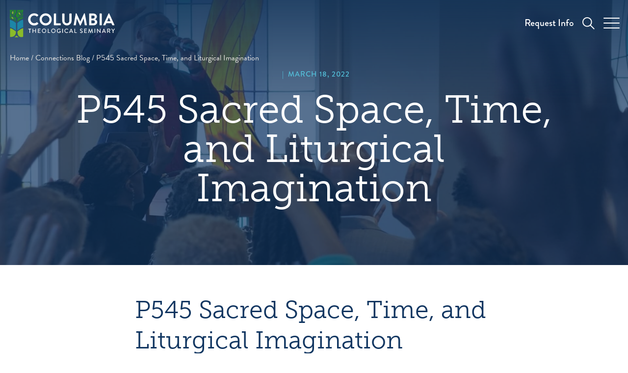

--- FILE ---
content_type: text/html; charset=UTF-8
request_url: https://www.ctsnet.edu/courses/p545-sacred-space-time-and-liturgical-imagination/
body_size: 14484
content:
<!doctype html>
<html lang="en-US">
<head>
	<meta charset="UTF-8">
	<meta name="viewport" content="width=device-width, initial-scale=1">
	<link rel="profile" href="https://gmpg.org/xfn/11">
	<link rel="stylesheet" href="https://use.typekit.net/yug4onr.css">
	
	<meta name='robots' content='index, follow, max-image-preview:large, max-snippet:-1, max-video-preview:-1' />
	<style>img:is([sizes="auto" i], [sizes^="auto," i]) { contain-intrinsic-size: 3000px 1500px }</style>
	
	<!-- This site is optimized with the Yoast SEO Premium plugin v26.8 (Yoast SEO v26.8) - https://yoast.com/product/yoast-seo-premium-wordpress/ -->
	<title>P545 Sacred Space, Time, and Liturgical Imagination - Columbia Theological Seminary</title>
	<link rel="canonical" href="https://www.ctsnet.edu/courses/p545-sacred-space-time-and-liturgical-imagination/" />
	<meta property="og:locale" content="en_US" />
	<meta property="og:type" content="article" />
	<meta property="og:title" content="P545 Sacred Space, Time, and Liturgical Imagination" />
	<meta property="og:description" content="While the Holy Spirit is never confined to the walls of a church building or a particular hour during the week, Christian worship assumes the possibility of a space and time set apart for the people of God to gather. In this course, we consider theologies of space and time that help to shape liturgical [&hellip;]" />
	<meta property="og:url" content="https://www.ctsnet.edu/courses/p545-sacred-space-time-and-liturgical-imagination/" />
	<meta property="og:site_name" content="Columbia Theological Seminary" />
	<meta property="article:publisher" content="https://www.facebook.com/CTSeminary/" />
	<meta property="article:modified_time" content="2023-02-27T16:26:41+00:00" />
	<meta name="twitter:card" content="summary_large_image" />
	<!-- / Yoast SEO Premium plugin. -->


<link rel='dns-prefetch' href='//www.googletagmanager.com' />
<link rel="alternate" type="application/rss+xml" title="Columbia Theological Seminary &raquo; Feed" href="https://www.ctsnet.edu/feed/" />
<link rel="alternate" type="application/rss+xml" title="Columbia Theological Seminary &raquo; Comments Feed" href="https://www.ctsnet.edu/comments/feed/" />
<link rel="alternate" type="application/rss+xml" title="Columbia Theological Seminary &raquo; P545 Sacred Space, Time, and Liturgical Imagination Comments Feed" href="https://www.ctsnet.edu/courses/p545-sacred-space-time-and-liturgical-imagination/feed/" />
<script>
window._wpemojiSettings = {"baseUrl":"https:\/\/s.w.org\/images\/core\/emoji\/16.0.1\/72x72\/","ext":".png","svgUrl":"https:\/\/s.w.org\/images\/core\/emoji\/16.0.1\/svg\/","svgExt":".svg","source":{"concatemoji":"https:\/\/www.ctsnet.edu\/wp-includes\/js\/wp-emoji-release.min.js?ver=6.8.3"}};
/*! This file is auto-generated */
!function(s,n){var o,i,e;function c(e){try{var t={supportTests:e,timestamp:(new Date).valueOf()};sessionStorage.setItem(o,JSON.stringify(t))}catch(e){}}function p(e,t,n){e.clearRect(0,0,e.canvas.width,e.canvas.height),e.fillText(t,0,0);var t=new Uint32Array(e.getImageData(0,0,e.canvas.width,e.canvas.height).data),a=(e.clearRect(0,0,e.canvas.width,e.canvas.height),e.fillText(n,0,0),new Uint32Array(e.getImageData(0,0,e.canvas.width,e.canvas.height).data));return t.every(function(e,t){return e===a[t]})}function u(e,t){e.clearRect(0,0,e.canvas.width,e.canvas.height),e.fillText(t,0,0);for(var n=e.getImageData(16,16,1,1),a=0;a<n.data.length;a++)if(0!==n.data[a])return!1;return!0}function f(e,t,n,a){switch(t){case"flag":return n(e,"\ud83c\udff3\ufe0f\u200d\u26a7\ufe0f","\ud83c\udff3\ufe0f\u200b\u26a7\ufe0f")?!1:!n(e,"\ud83c\udde8\ud83c\uddf6","\ud83c\udde8\u200b\ud83c\uddf6")&&!n(e,"\ud83c\udff4\udb40\udc67\udb40\udc62\udb40\udc65\udb40\udc6e\udb40\udc67\udb40\udc7f","\ud83c\udff4\u200b\udb40\udc67\u200b\udb40\udc62\u200b\udb40\udc65\u200b\udb40\udc6e\u200b\udb40\udc67\u200b\udb40\udc7f");case"emoji":return!a(e,"\ud83e\udedf")}return!1}function g(e,t,n,a){var r="undefined"!=typeof WorkerGlobalScope&&self instanceof WorkerGlobalScope?new OffscreenCanvas(300,150):s.createElement("canvas"),o=r.getContext("2d",{willReadFrequently:!0}),i=(o.textBaseline="top",o.font="600 32px Arial",{});return e.forEach(function(e){i[e]=t(o,e,n,a)}),i}function t(e){var t=s.createElement("script");t.src=e,t.defer=!0,s.head.appendChild(t)}"undefined"!=typeof Promise&&(o="wpEmojiSettingsSupports",i=["flag","emoji"],n.supports={everything:!0,everythingExceptFlag:!0},e=new Promise(function(e){s.addEventListener("DOMContentLoaded",e,{once:!0})}),new Promise(function(t){var n=function(){try{var e=JSON.parse(sessionStorage.getItem(o));if("object"==typeof e&&"number"==typeof e.timestamp&&(new Date).valueOf()<e.timestamp+604800&&"object"==typeof e.supportTests)return e.supportTests}catch(e){}return null}();if(!n){if("undefined"!=typeof Worker&&"undefined"!=typeof OffscreenCanvas&&"undefined"!=typeof URL&&URL.createObjectURL&&"undefined"!=typeof Blob)try{var e="postMessage("+g.toString()+"("+[JSON.stringify(i),f.toString(),p.toString(),u.toString()].join(",")+"));",a=new Blob([e],{type:"text/javascript"}),r=new Worker(URL.createObjectURL(a),{name:"wpTestEmojiSupports"});return void(r.onmessage=function(e){c(n=e.data),r.terminate(),t(n)})}catch(e){}c(n=g(i,f,p,u))}t(n)}).then(function(e){for(var t in e)n.supports[t]=e[t],n.supports.everything=n.supports.everything&&n.supports[t],"flag"!==t&&(n.supports.everythingExceptFlag=n.supports.everythingExceptFlag&&n.supports[t]);n.supports.everythingExceptFlag=n.supports.everythingExceptFlag&&!n.supports.flag,n.DOMReady=!1,n.readyCallback=function(){n.DOMReady=!0}}).then(function(){return e}).then(function(){var e;n.supports.everything||(n.readyCallback(),(e=n.source||{}).concatemoji?t(e.concatemoji):e.wpemoji&&e.twemoji&&(t(e.twemoji),t(e.wpemoji)))}))}((window,document),window._wpemojiSettings);
</script>
<style id='wp-emoji-styles-inline-css'>

	img.wp-smiley, img.emoji {
		display: inline !important;
		border: none !important;
		box-shadow: none !important;
		height: 1em !important;
		width: 1em !important;
		margin: 0 0.07em !important;
		vertical-align: -0.1em !important;
		background: none !important;
		padding: 0 !important;
	}
</style>
<style id='wp-block-library-inline-css'>
:root{--wp-admin-theme-color:#007cba;--wp-admin-theme-color--rgb:0,124,186;--wp-admin-theme-color-darker-10:#006ba1;--wp-admin-theme-color-darker-10--rgb:0,107,161;--wp-admin-theme-color-darker-20:#005a87;--wp-admin-theme-color-darker-20--rgb:0,90,135;--wp-admin-border-width-focus:2px;--wp-block-synced-color:#7a00df;--wp-block-synced-color--rgb:122,0,223;--wp-bound-block-color:var(--wp-block-synced-color)}@media (min-resolution:192dpi){:root{--wp-admin-border-width-focus:1.5px}}.wp-element-button{cursor:pointer}:root{--wp--preset--font-size--normal:16px;--wp--preset--font-size--huge:42px}:root .has-very-light-gray-background-color{background-color:#eee}:root .has-very-dark-gray-background-color{background-color:#313131}:root .has-very-light-gray-color{color:#eee}:root .has-very-dark-gray-color{color:#313131}:root .has-vivid-green-cyan-to-vivid-cyan-blue-gradient-background{background:linear-gradient(135deg,#00d084,#0693e3)}:root .has-purple-crush-gradient-background{background:linear-gradient(135deg,#34e2e4,#4721fb 50%,#ab1dfe)}:root .has-hazy-dawn-gradient-background{background:linear-gradient(135deg,#faaca8,#dad0ec)}:root .has-subdued-olive-gradient-background{background:linear-gradient(135deg,#fafae1,#67a671)}:root .has-atomic-cream-gradient-background{background:linear-gradient(135deg,#fdd79a,#004a59)}:root .has-nightshade-gradient-background{background:linear-gradient(135deg,#330968,#31cdcf)}:root .has-midnight-gradient-background{background:linear-gradient(135deg,#020381,#2874fc)}.has-regular-font-size{font-size:1em}.has-larger-font-size{font-size:2.625em}.has-normal-font-size{font-size:var(--wp--preset--font-size--normal)}.has-huge-font-size{font-size:var(--wp--preset--font-size--huge)}.has-text-align-center{text-align:center}.has-text-align-left{text-align:left}.has-text-align-right{text-align:right}#end-resizable-editor-section{display:none}.aligncenter{clear:both}.items-justified-left{justify-content:flex-start}.items-justified-center{justify-content:center}.items-justified-right{justify-content:flex-end}.items-justified-space-between{justify-content:space-between}.screen-reader-text{border:0;clip-path:inset(50%);height:1px;margin:-1px;overflow:hidden;padding:0;position:absolute;width:1px;word-wrap:normal!important}.screen-reader-text:focus{background-color:#ddd;clip-path:none;color:#444;display:block;font-size:1em;height:auto;left:5px;line-height:normal;padding:15px 23px 14px;text-decoration:none;top:5px;width:auto;z-index:100000}html :where(.has-border-color){border-style:solid}html :where([style*=border-top-color]){border-top-style:solid}html :where([style*=border-right-color]){border-right-style:solid}html :where([style*=border-bottom-color]){border-bottom-style:solid}html :where([style*=border-left-color]){border-left-style:solid}html :where([style*=border-width]){border-style:solid}html :where([style*=border-top-width]){border-top-style:solid}html :where([style*=border-right-width]){border-right-style:solid}html :where([style*=border-bottom-width]){border-bottom-style:solid}html :where([style*=border-left-width]){border-left-style:solid}html :where(img[class*=wp-image-]){height:auto;max-width:100%}:where(figure){margin:0 0 1em}html :where(.is-position-sticky){--wp-admin--admin-bar--position-offset:var(--wp-admin--admin-bar--height,0px)}@media screen and (max-width:600px){html :where(.is-position-sticky){--wp-admin--admin-bar--position-offset:0px}}
</style>
<style id='classic-theme-styles-inline-css'>
/*! This file is auto-generated */
.wp-block-button__link{color:#fff;background-color:#32373c;border-radius:9999px;box-shadow:none;text-decoration:none;padding:calc(.667em + 2px) calc(1.333em + 2px);font-size:1.125em}.wp-block-file__button{background:#32373c;color:#fff;text-decoration:none}
</style>
<link rel='stylesheet' id='font-awesome-css' href='https://www.ctsnet.edu/wp-content/plugins/import-eventbrite-events/assets/css/font-awesome.min.css?ver=1.7.9' media='all' />
<link rel='stylesheet' id='import-eventbrite-events-front-css' href='https://www.ctsnet.edu/wp-content/plugins/import-eventbrite-events/assets/css/import-eventbrite-events.css?ver=1.7.9' media='all' />
<link rel='stylesheet' id='import-eventbrite-events-front-style2-css' href='https://www.ctsnet.edu/wp-content/plugins/import-eventbrite-events/assets/css/grid-style2.css?ver=1.7.9' media='all' />
<link rel='stylesheet' id='columbia-theological-seminary-style-css' href='https://www.ctsnet.edu/wp-content/themes/columbia-theological-seminary/style.css?ver=1.0.0' media='all' />
<link rel='stylesheet' id='cal-stylesheet-css' href='https://www.ctsnet.edu/wp-content/themes/columbia-theological-seminary/css/fullcalendar.min.css?ver=6.8.3' media='all' />
<link rel='stylesheet' id='cal2-stylesheet-css' href='https://www.ctsnet.edu/wp-content/themes/columbia-theological-seminary/css/fullcalendar.print.css?ver=6.8.3' media='all' />
<link rel='stylesheet' id='aurora-heatmap-css' href='https://www.ctsnet.edu/wp-content/plugins/aurora-heatmap/style.css?ver=1.7.1' media='all' />
<script src="https://www.ctsnet.edu/wp-content/plugins/stop-user-enumeration/frontend/js/frontend.js?ver=1.7.7" id="stop-user-enumeration-js" defer data-wp-strategy="defer"></script>
<script src="https://www.ctsnet.edu/wp-includes/js/jquery/jquery.min.js?ver=3.7.1" id="jquery-core-js"></script>
<script src="https://www.ctsnet.edu/wp-includes/js/jquery/jquery-migrate.min.js?ver=3.4.1" id="jquery-migrate-js"></script>
<script src="https://www.ctsnet.edu/wp-content/themes/columbia-theological-seminary/js/moment.min.js?ver=6.8.3" id="cal1-js-js"></script>
<script src="https://www.ctsnet.edu/wp-content/themes/columbia-theological-seminary/js/jquery-ui.custom.min.js?ver=6.8.3" id="cal3-js-js"></script>
<script src="https://www.ctsnet.edu/wp-content/themes/columbia-theological-seminary/js/fullcalendar.js?ver=6.8.3" id="cal4-js-js"></script>
<script src="https://www.ctsnet.edu/wp-content/themes/columbia-theological-seminary/js/cost_calculator.js?ver=6.8.3" id="cost-calculator-js-js"></script>
<script id="aurora-heatmap-js-extra">
var aurora_heatmap = {"_mode":"reporter","ajax_url":"https:\/\/www.ctsnet.edu\/wp-admin\/admin-ajax.php","action":"aurora_heatmap","reports":"click_pc,click_mobile","debug":"0","ajax_delay_time":"3000","ajax_interval":"10","ajax_bulk":null};
</script>
<script src="https://www.ctsnet.edu/wp-content/plugins/aurora-heatmap/js/aurora-heatmap.min.js?ver=1.7.1" id="aurora-heatmap-js"></script>

<!-- Google tag (gtag.js) snippet added by Site Kit -->
<!-- Google Analytics snippet added by Site Kit -->
<script src="https://www.googletagmanager.com/gtag/js?id=GT-PHG648D" id="google_gtagjs-js" async></script>
<script id="google_gtagjs-js-after">
window.dataLayer = window.dataLayer || [];function gtag(){dataLayer.push(arguments);}
gtag("set","linker",{"domains":["www.ctsnet.edu"]});
gtag("js", new Date());
gtag("set", "developer_id.dZTNiMT", true);
gtag("config", "GT-PHG648D");
</script>
<link rel="https://api.w.org/" href="https://www.ctsnet.edu/wp-json/" /><link rel="EditURI" type="application/rsd+xml" title="RSD" href="https://www.ctsnet.edu/xmlrpc.php?rsd" />
<link rel='shortlink' href='https://www.ctsnet.edu/?p=22671' />
<link rel="alternate" title="oEmbed (JSON)" type="application/json+oembed" href="https://www.ctsnet.edu/wp-json/oembed/1.0/embed?url=https%3A%2F%2Fwww.ctsnet.edu%2Fcourses%2Fp545-sacred-space-time-and-liturgical-imagination%2F" />
<link rel="alternate" title="oEmbed (XML)" type="text/xml+oembed" href="https://www.ctsnet.edu/wp-json/oembed/1.0/embed?url=https%3A%2F%2Fwww.ctsnet.edu%2Fcourses%2Fp545-sacred-space-time-and-liturgical-imagination%2F&#038;format=xml" />
<meta name="generator" content="Site Kit by Google 1.170.0" /><style id="modula-slideshow">.modula-toolbar {position: absolute;top: 0;right: 60px;z-index: 9999999;display: block;opacity: 1;}.modula-toolbar span.modula-play {margin-right: 10px;}.modula-toolbar span {cursor:pointer;color: #fff;display:inline-block;}.modula-toolbar span svg {width: 15px;}.modula-toolbar.modula-is-playing span.modula-play {opacity: .5;}.modula-toolbar:not(.modula-is-playing) span.modula-pause {opacity: .5;}</style><link rel="pingback" href="https://www.ctsnet.edu/xmlrpc.php"><!-- /nas/content/live/ctsprd/wp-content/themes/columbia-theological-seminary/single.php -->		<style id="wp-custom-css">
			.bts-spacer-border {background-image:url(/wp-content/uploads/border_cts-pattern.png); background-position: center top;}

.schedule-table td, .workshop-list td {vertical-align:top;}

.schedule-table td:first-child {width:33%;}		</style>
			<!-- Google Tag Manager -->
  <script>(function(w,d,s,l,i){w[l]=w[l]||[];w[l].push({'gtm.start':
  new Date().getTime(),event:'gtm.js'});var f=d.getElementsByTagName(s)[0],
  j=d.createElement(s),dl=l!='dataLayer'?'&l='+l:'';j.async=true;j.src=
  'https://www.googletagmanager.com/gtm.js?id='+i+dl;f.parentNode.insertBefore(j,f);
  })(window,document,'script','dataLayer','GTM-TT4JCC3');</script>
	<!-- End Google Tag Manager -->

	<script type='application/ld+json'> 
	{
		"@context": "http://www.schema.org",
		"@type": "EducationalOrganization",
		"name": "Columbia Theological Seminary",
		"url": "https://www.ctsnet.edu/",
		"sameAs": "https://en.wikipedia.org/wiki/Columbia_Theological_Seminary",

		"sameAs": [
			"https://www.facebook.com/CTSeminary/",
			"https://twitter.com/ctseminary",
			"https://www.instagram.com/ctseminary/",
			"https://www.linkedin.com/company/columbia-theological-seminary",
			"https://www.youtube.com/user/ctsmedia",
			"https://en.wikipedia.org/wiki/Columbia_Theological_Seminary"
		],

		"description": "Cultivating Leaders for God's Changing World!",
		"address": {
			"@type": "PostalAddress",
			"streetAddress": "701 S Columbia Dr",
			"addressLocality": "Decatur",
			"addressRegion": "GA",
			"postalCode": "30030",
			"addressCountry": "USA"
		},
		"geo": {
			"@type": "GeoCoordinates",
			"latitude": "33.764597687717085",
			"longitude": "-84.2804540172751"
		},
		"hasMap": "https://www.google.com/maps/place/Columbia+Theological+Seminary/@33.764455,-84.2804111,15z/data=!4m2!3m1!1s0x0:0x9428998e655d5bfa?sa=X&ved=2ahUKEwiC45rrpP73AhVOiI4IHWlJCGYQ_BJ6BQiWARAF",
		"openingHours": "Mo, Tu, We, Th, Fr 08:30-16:30",
		"contactPoint": {
			"@type": "ContactPoint",
			"telephone": "(404) 378-8821",
			"contactType": "general"
		}
	}
	</script>
</head>


<body class="wp-singular courses-template-default single single-courses postid-22671 wp-custom-logo wp-theme-columbia-theological-seminary modula-best-grid-gallery">


	<a class="skip-link screen-reader-text" href="#primary">Skip to content</a>

	<header class="header js-toggle-header-style">
		

		<div class="header__background">
			<div class="header__container">
				<div class="header__branding">
					<a href="https://www.ctsnet.edu">
	<img src="https://www.ctsnet.edu/wp-content/uploads/2022/03/logo-dark.svg" class="header__logo js-header-logo"/>
</a>

<script>
// Toggle header logo on scroll
// @see main.js > toggleHeaderStyle()
const toggleHeaderLogo = (scrollPosition) => {
	const logo = document.querySelector('.js-header-logo')
	if( scrollPosition > 40 ) {
		logo.src = 'https://www.ctsnet.edu/wp-content/uploads/2022/03/logo-light.svg'
	} else {
		logo.src = 'https://www.ctsnet.edu/wp-content/uploads/2022/03/logo-dark.svg'
	}
}

document.addEventListener('scroll', function(e) {
	toggleHeaderLogo(window.scrollY)
})
</script>
				</div><!-- .site-branding -->
				<div class="header__right">
					<nav id="site-navigation" class="main-navigation header__nav">
						<!--
						<button class="menu-toggle" aria-controls="primary-menu" aria-expanded="false">Primary Menu</button>-->
						
						<div class="menu-navigation-header-container"><ul id="header__menu" class="header__menu"><li id="menu-item-13" class="menu-item menu-item-type-custom menu-item-object-custom menu-item-13"><a href="https://apply.ctsnet.edu/register/inquiryshort">Request Info</a></li>
</ul></div>                                                                        					</nav><!-- #site-navigation -->
					<a href="#navigation" class="header__search js-toggle-navigation">
						<svg class="header__search-icon" xmlns="http://www.w3.org/2000/svg" width="25.414" height="25.414" viewBox="0 0 25.414 25.414">
							<g id="Search_Icon" transform="translate(-239.5 -911.5)">
								<circle class="header__search-icon__circle header-search-icon__path" id="Ellipse_399" data-name="Ellipse 399" cx="9" cy="9" r="9" transform="translate(240.5 912.5)" fill="none" stroke="#fff" stroke-linecap="round" stroke-linejoin="round" stroke-width="2"/>
								<line class="header__search-icon__line header-search-icon__path" id="Line_310" data-name="Line 310" x1="7.64" y1="7.64" transform="translate(255.86 927.86)" fill="none" stroke="#fff" stroke-linecap="round" stroke-linejoin="round" stroke-width="2"/>
							</g>
						</svg>
						<!-- <img src="/wp-content/themes/columbia-theological-seminary/images/icon-search.svg" alt="Search form icon" class="header__search-icon"> -->
					</a>
					<a
						class="header__burger js-toggle-navigation"
						href="#navigation"
					>
						<span></span>
						<span></span>
						<span></span>
					</a>
				</div>
			</div>
		</div>
	</header><!-- #masthead -->

<div
        class="hero"
        style="background-image: url(/wp-content/themes/columbia-theological-seminary/images/background--default.jpg);">
    <p class="screen-reader-text">hero default image</p>
    <div class="breadcrumb">
     
            <a class="bc-page" href="https://www.ctsnet.edu">Home</a><span class="bc-spacer"> /</span>

            <a class="bc-page" href="https://www.ctsnet.edu/resources/connections-blog/">Connections Blog</a><span class="bc-spacer"> / </span><p class="bc-active">P545 Sacred Space, Time, and Liturgical Imagination</p></div>
    <div class="hero__top-gradient"></div>
    <div class="hero__container">
        <p class="subhead subhead--light"><span>&nbsp;&nbsp;|&nbsp;&nbsp;</span><span class="posted-on"><a target="_blank" href="https://www.ctsnet.edu/courses/p545-sacred-space-time-and-liturgical-imagination/" rel="bookmark"><time class="entry-date published" datetime="2022-03-18T23:05:14+00:00">March 18, 2022</time><time class="updated" datetime="2023-02-27T16:26:41+00:00">February 27, 2023</time></a></span></p>
        <h1 class="display hero__title">P545 Sacred Space, Time, and Liturgical Imagination</h1>
                    </div>
    </div>
		<div class="container container--medium container--single">
			
<article id="post-22671" class="post-22671 courses type-courses status-publish hentry">
	<header class="entry-header">
		<h1 class="entry-title">P545 Sacred Space, Time, and Liturgical Imagination</h1>	</header><!-- .entry-header -->

	
	<div class="entry-content">
		<p>While the Holy Spirit is never confined to the walls of a church building or a particular hour during the week, Christian worship assumes the possibility of a space and time set apart for the people of God to gather. In this course, we consider theologies of space and time that help to shape liturgical imagination. We discuss practical challenges and implications of leading Christian communities, where time is often experienced as scarce and spaces are contested. These questions are explored through texts, discussions, and ethnographic explorations of worshipping communities in the Atlanta area.</p>
	</div><!-- .entry-content -->

	<footer class="entry-footer">
		<div class="entry-footer__social-media">
<div class="social-media">

        <a target="_blank" href="https://www.instagram.com/ctseminary/?hl=en" class="social-media-item social-media-item__instagram">
        <p class="screen-reader-text">social media icon instagram</p>
        <svg>
            <use xlink:href="#instagram" />
        </svg>
    </a>
    
        <a target="_blank" href="https://www.facebook.com/CTSeminary/" class="social-media-item social-media-item__facebook">
        <p class="screen-reader-text">social media icon facebook</p>
        <svg>
            <use xlink:href="#facebook" />
        </svg>
    </a>
    
        <a target="_blank" href="https://twitter.com/CTSeminary?ref_src=twsrc%5Egoogle%7Ctwcamp%5Eserp%7Ctwgr%5Eauthor" class="social-media-item social-media-item__twitter">
        <p class="screen-reader-text">social media icon twitter</p>
        <svg>
            <use xlink:href="#twitter" />
        </svg>
    </a>
    
        <a target="_blank" href="https://www.youtube.com/user/ctsmedia" class="social-media-item social-media-item__youtube">
        <p class="screen-reader-text">social media icon youtube</p>
        <svg>
            <use xlink:href="#youtube" />
        </svg>
    </a>
    
    

</div>

<svg display="none">
    <symbol id="facebook" xmlns="http://www.w3.org/2000/svg" width="36.806" height="36.806" viewBox="0 0 36.806 36.806">
        <g id="Group_7589" data-name="Group 7589" transform="translate(0 0)">
            <path id="Path_40705" data-name="Path 40705" d="M819.717,705.831h0a18.4,18.4,0,0,0-18.4,18.4h0a18.4,18.4,0,0,0,18.4,18.4h0a18.4,18.4,0,0,0,18.4-18.4h0A18.4,18.4,0,0,0,819.717,705.831Zm11.951,30.355a16.9,16.9,0,1,1,4.95-11.951A16.792,16.792,0,0,1,831.669,736.186Z" transform="translate(-801.314 -705.831)"/>
        </g>
        <g id="Group_7590" data-name="Group 7590" transform="translate(14.022 8.231)">
            <path id="Path_40706" data-name="Path 40706" d="M850.389,740.625h8.762l-.47,3.274h-8.292Zm1.539-1.2c0-3.324,1.215-4.788,4.564-4.788h2.658v3.414h-2.563a.7.7,0,0,0-.616.308,1.389,1.389,0,0,0-.21.8v15.825h-3.834Z" transform="translate(-850.389 -734.638)"/>
        </g>
    </symbol>

    <symbol id="twitter" xmlns="http://www.w3.org/2000/symbol" width="36.806" height="36.806" viewBox="0 0 36.806 36.806">
        <g id="Group_7580" data-name="Group 7580" transform="translate(0 0)">
            <path id="Path_40697" data-name="Path 40697" d="M973.952,705.831h0a18.4,18.4,0,0,0-18.4,18.4h0a18.4,18.4,0,0,0,18.4,18.4h0a18.4,18.4,0,0,0,18.4-18.4h0A18.4,18.4,0,0,0,973.952,705.831ZM985.9,736.186a16.9,16.9,0,1,1,4.95-11.951A16.792,16.792,0,0,1,985.9,736.186Z" transform="translate(-955.549 -705.831)" />
        </g>
        <g id="Group_7581" data-name="Group 7581" transform="translate(7.842 10.262)">
            <path id="Path_40698" data-name="Path 40698" d="M1004.117,743.929a8.566,8.566,0,0,1-2.459.572,3.7,3.7,0,0,0,1.753-2.157,7.367,7.367,0,0,1-2.537.832,4.268,4.268,0,0,0-3.05-1.427,4.183,4.183,0,0,0-4.312,4.985,12.925,12.925,0,0,1-8.9-4.8,4.9,4.9,0,0,0,1.429,5.75,4.289,4.289,0,0,1-1.9-.589l0,.052a4.712,4.712,0,0,0,3.261,4.215,4.372,4.372,0,0,1-1.124.107,4.243,4.243,0,0,1-.8-.1c.483,1.678,2.394,3.2,3.862,3.038-1.492,1.071-6.011,1.562-6.343,1.512a13.466,13.466,0,0,0,6.719,2.425c6.633.231,10.588-4.546,11.829-9.275a11.468,11.468,0,0,0,.376-2.511c.006-.18.009-.361.007-.541A8.527,8.527,0,0,0,1004.117,743.929Z" transform="translate(-982.995 -741.746)" />
        </g>
    </symbol>

    <symbol xmlns="http://www.w3.org/2000/symbol" width="36.806" height="36.806" viewBox="0 0 36.806 36.806">
        <g id="linkedin" transform="translate(-653.221 -2236.194)">
        <path id="Path_40724" data-name="Path 40724" d="M18.4,0h0a18.4,18.4,0,1,0,18.4,18.4A18.4,18.4,0,0,0,18.4,0M30.354,30.354a16.9,16.9,0,1,1-23.9-23.9,16.9,16.9,0,1,1,23.9,23.9" transform="translate(653.221 2236.194)" />
        <path id="Path_40725" data-name="Path 40725" d="M38.435,33.593a1.9,1.9,0,0,1-2.039,1.89,1.9,1.9,0,1,1,.025-3.8,1.9,1.9,0,0,1,2.014,1.915m-3.9,3.382h3.78V49.133h-3.78Z" transform="translate(628.627 2213.567)" />
        <path id="Path_40726" data-name="Path 40726" d="M58.376,53.409c0-1.517-.05-2.81-.1-3.879h3.282l.174,1.666h.075a4.451,4.451,0,0,1,3.755-1.939c2.487,0,4.352,1.641,4.352,5.222v7.211h-3.78V54.951c0-1.567-.547-2.636-1.915-2.636a2.017,2.017,0,0,0-1.915,1.417,2.6,2.6,0,0,0-.149.945v7.012h-3.78Z" transform="translate(611.595 2201.011)" />
        </g>
    </symbol>

    <symbol id="instagram" xmlns="http://www.w3.org/2000/symbol" width="36.806" height="36.806" viewBox="0 0 36.806 36.806">
    <g id="Group_7583" data-name="Group 7583" transform="translate(0 0)">
        <path id="Path_40699" data-name="Path 40699" d="M669.234,711.085a16.9,16.9,0,1,0,11.951,4.951A16.792,16.792,0,0,0,669.234,711.085Z" transform="translate(-650.831 -709.584)" fill="none"/>
        <path id="Path_40700" data-name="Path 40700" d="M665.481,705.831h0a18.4,18.4,0,0,0-18.4,18.4h0a18.4,18.4,0,0,0,18.4,18.4h0a18.4,18.4,0,0,0,18.4-18.4h0A18.4,18.4,0,0,0,665.481,705.831Zm11.951,30.355a16.9,16.9,0,1,1,4.95-11.951A16.792,16.792,0,0,1,677.433,736.186Z" transform="translate(-647.078 -705.831)" />
    </g>
    <g id="Group_7587" data-name="Group 7587" transform="translate(7.953 7.953)">
        <g id="Group_7584" data-name="Group 7584">
        <path id="Path_40701" data-name="Path 40701" d="M689.976,754.566h-9.228a5.843,5.843,0,0,1-5.836-5.836V739.5a5.843,5.843,0,0,1,5.836-5.836h9.228a5.843,5.843,0,0,1,5.836,5.836v9.228A5.843,5.843,0,0,1,689.976,754.566Zm-9.228-19.209A4.149,4.149,0,0,0,676.6,739.5v9.228a4.149,4.149,0,0,0,4.144,4.144h9.228a4.149,4.149,0,0,0,4.144-4.144V739.5a4.149,4.149,0,0,0-4.144-4.144Z" transform="translate(-674.912 -733.665)" />
        </g>
        <g id="Group_7585" data-name="Group 7585" transform="translate(4.951 4.951)">
        <path id="Path_40702" data-name="Path 40702" d="M697.739,761.992a5.5,5.5,0,1,1,5.5-5.5A5.506,5.506,0,0,1,697.739,761.992Zm0-9.307a3.807,3.807,0,0,0,0,7.614h0a3.807,3.807,0,0,0,0-7.614Z" transform="translate(-692.239 -750.993)" />
        </g>
        <g id="Group_7586" data-name="Group 7586" transform="translate(15.325 3.866)">
        <path id="Path_40703" data-name="Path 40703" d="M729.4,748.907a.856.856,0,1,1,.856-.856A.857.857,0,0,1,729.4,748.907Z" transform="translate(-728.547 -747.196)" />
        </g>
    </g>
    </symbol>

    <symbol id="youtube" xmlns="http://www.w3.org/2000/symbol" width="36.806" height="36.806" viewBox="0 0 36.806 36.806">
    <g id="Group_7592" data-name="Group 7592" transform="translate(0 0)">
        <path id="Path_40708" data-name="Path 40708" d="M1128.187,705.831h0a18.4,18.4,0,0,0-18.4,18.4h0a18.4,18.4,0,0,0,18.4,18.4h0a18.4,18.4,0,0,0,18.4-18.4h0A18.4,18.4,0,0,0,1128.187,705.831Zm11.951,30.355a16.9,16.9,0,1,1,4.95-11.951A16.79,16.79,0,0,1,1140.139,736.186Z" transform="translate(-1109.784 -705.831)" />
    </g>
    <path id="Path_40709" data-name="Path 40709" d="M1158.465,747.372l-.06-.479a3.208,3.208,0,0,0-3.183-2.808h-13.61a3.208,3.208,0,0,0-3.183,2.808l-.06.479a33.552,33.552,0,0,0,0,8.373l.06.479a3.208,3.208,0,0,0,3.183,2.808h13.61a3.208,3.208,0,0,0,3.183-2.808l.06-.479A33.528,33.528,0,0,0,1158.465,747.372Zm-12.659,7.433v-6.493l6.35,3.247Z" transform="translate(-1130.014 -733.155)" />
    </symbol>
</svg></div>	</footer><!-- .entry-footer -->
</article><!-- #post-22671 -->
<div class="entry-footer">
    <div class="entry-footer__social-media">
        <p class="entry-footer__social-media__title">Share: </p>
        
<div class="social-media">

        <a target="_blank" href="https://www.instagram.com/ctseminary/?hl=en" class="social-media-item social-media-item__instagram">
        <p class="screen-reader-text">social media icon instagram</p>
        <svg>
            <use xlink:href="#instagram" />
        </svg>
    </a>
    
        <a target="_blank" href="https://www.facebook.com/CTSeminary/" class="social-media-item social-media-item__facebook">
        <p class="screen-reader-text">social media icon facebook</p>
        <svg>
            <use xlink:href="#facebook" />
        </svg>
    </a>
    
        <a target="_blank" href="https://twitter.com/CTSeminary?ref_src=twsrc%5Egoogle%7Ctwcamp%5Eserp%7Ctwgr%5Eauthor" class="social-media-item social-media-item__twitter">
        <p class="screen-reader-text">social media icon twitter</p>
        <svg>
            <use xlink:href="#twitter" />
        </svg>
    </a>
    
        <a target="_blank" href="https://www.youtube.com/user/ctsmedia" class="social-media-item social-media-item__youtube">
        <p class="screen-reader-text">social media icon youtube</p>
        <svg>
            <use xlink:href="#youtube" />
        </svg>
    </a>
    
    

</div>

<svg display="none">
    <symbol id="facebook" xmlns="http://www.w3.org/2000/svg" width="36.806" height="36.806" viewBox="0 0 36.806 36.806">
        <g id="Group_7589" data-name="Group 7589" transform="translate(0 0)">
            <path id="Path_40705" data-name="Path 40705" d="M819.717,705.831h0a18.4,18.4,0,0,0-18.4,18.4h0a18.4,18.4,0,0,0,18.4,18.4h0a18.4,18.4,0,0,0,18.4-18.4h0A18.4,18.4,0,0,0,819.717,705.831Zm11.951,30.355a16.9,16.9,0,1,1,4.95-11.951A16.792,16.792,0,0,1,831.669,736.186Z" transform="translate(-801.314 -705.831)"/>
        </g>
        <g id="Group_7590" data-name="Group 7590" transform="translate(14.022 8.231)">
            <path id="Path_40706" data-name="Path 40706" d="M850.389,740.625h8.762l-.47,3.274h-8.292Zm1.539-1.2c0-3.324,1.215-4.788,4.564-4.788h2.658v3.414h-2.563a.7.7,0,0,0-.616.308,1.389,1.389,0,0,0-.21.8v15.825h-3.834Z" transform="translate(-850.389 -734.638)"/>
        </g>
    </symbol>

    <symbol id="twitter" xmlns="http://www.w3.org/2000/symbol" width="36.806" height="36.806" viewBox="0 0 36.806 36.806">
        <g id="Group_7580" data-name="Group 7580" transform="translate(0 0)">
            <path id="Path_40697" data-name="Path 40697" d="M973.952,705.831h0a18.4,18.4,0,0,0-18.4,18.4h0a18.4,18.4,0,0,0,18.4,18.4h0a18.4,18.4,0,0,0,18.4-18.4h0A18.4,18.4,0,0,0,973.952,705.831ZM985.9,736.186a16.9,16.9,0,1,1,4.95-11.951A16.792,16.792,0,0,1,985.9,736.186Z" transform="translate(-955.549 -705.831)" />
        </g>
        <g id="Group_7581" data-name="Group 7581" transform="translate(7.842 10.262)">
            <path id="Path_40698" data-name="Path 40698" d="M1004.117,743.929a8.566,8.566,0,0,1-2.459.572,3.7,3.7,0,0,0,1.753-2.157,7.367,7.367,0,0,1-2.537.832,4.268,4.268,0,0,0-3.05-1.427,4.183,4.183,0,0,0-4.312,4.985,12.925,12.925,0,0,1-8.9-4.8,4.9,4.9,0,0,0,1.429,5.75,4.289,4.289,0,0,1-1.9-.589l0,.052a4.712,4.712,0,0,0,3.261,4.215,4.372,4.372,0,0,1-1.124.107,4.243,4.243,0,0,1-.8-.1c.483,1.678,2.394,3.2,3.862,3.038-1.492,1.071-6.011,1.562-6.343,1.512a13.466,13.466,0,0,0,6.719,2.425c6.633.231,10.588-4.546,11.829-9.275a11.468,11.468,0,0,0,.376-2.511c.006-.18.009-.361.007-.541A8.527,8.527,0,0,0,1004.117,743.929Z" transform="translate(-982.995 -741.746)" />
        </g>
    </symbol>

    <symbol xmlns="http://www.w3.org/2000/symbol" width="36.806" height="36.806" viewBox="0 0 36.806 36.806">
        <g id="linkedin" transform="translate(-653.221 -2236.194)">
        <path id="Path_40724" data-name="Path 40724" d="M18.4,0h0a18.4,18.4,0,1,0,18.4,18.4A18.4,18.4,0,0,0,18.4,0M30.354,30.354a16.9,16.9,0,1,1-23.9-23.9,16.9,16.9,0,1,1,23.9,23.9" transform="translate(653.221 2236.194)" />
        <path id="Path_40725" data-name="Path 40725" d="M38.435,33.593a1.9,1.9,0,0,1-2.039,1.89,1.9,1.9,0,1,1,.025-3.8,1.9,1.9,0,0,1,2.014,1.915m-3.9,3.382h3.78V49.133h-3.78Z" transform="translate(628.627 2213.567)" />
        <path id="Path_40726" data-name="Path 40726" d="M58.376,53.409c0-1.517-.05-2.81-.1-3.879h3.282l.174,1.666h.075a4.451,4.451,0,0,1,3.755-1.939c2.487,0,4.352,1.641,4.352,5.222v7.211h-3.78V54.951c0-1.567-.547-2.636-1.915-2.636a2.017,2.017,0,0,0-1.915,1.417,2.6,2.6,0,0,0-.149.945v7.012h-3.78Z" transform="translate(611.595 2201.011)" />
        </g>
    </symbol>

    <symbol id="instagram" xmlns="http://www.w3.org/2000/symbol" width="36.806" height="36.806" viewBox="0 0 36.806 36.806">
    <g id="Group_7583" data-name="Group 7583" transform="translate(0 0)">
        <path id="Path_40699" data-name="Path 40699" d="M669.234,711.085a16.9,16.9,0,1,0,11.951,4.951A16.792,16.792,0,0,0,669.234,711.085Z" transform="translate(-650.831 -709.584)" fill="none"/>
        <path id="Path_40700" data-name="Path 40700" d="M665.481,705.831h0a18.4,18.4,0,0,0-18.4,18.4h0a18.4,18.4,0,0,0,18.4,18.4h0a18.4,18.4,0,0,0,18.4-18.4h0A18.4,18.4,0,0,0,665.481,705.831Zm11.951,30.355a16.9,16.9,0,1,1,4.95-11.951A16.792,16.792,0,0,1,677.433,736.186Z" transform="translate(-647.078 -705.831)" />
    </g>
    <g id="Group_7587" data-name="Group 7587" transform="translate(7.953 7.953)">
        <g id="Group_7584" data-name="Group 7584">
        <path id="Path_40701" data-name="Path 40701" d="M689.976,754.566h-9.228a5.843,5.843,0,0,1-5.836-5.836V739.5a5.843,5.843,0,0,1,5.836-5.836h9.228a5.843,5.843,0,0,1,5.836,5.836v9.228A5.843,5.843,0,0,1,689.976,754.566Zm-9.228-19.209A4.149,4.149,0,0,0,676.6,739.5v9.228a4.149,4.149,0,0,0,4.144,4.144h9.228a4.149,4.149,0,0,0,4.144-4.144V739.5a4.149,4.149,0,0,0-4.144-4.144Z" transform="translate(-674.912 -733.665)" />
        </g>
        <g id="Group_7585" data-name="Group 7585" transform="translate(4.951 4.951)">
        <path id="Path_40702" data-name="Path 40702" d="M697.739,761.992a5.5,5.5,0,1,1,5.5-5.5A5.506,5.506,0,0,1,697.739,761.992Zm0-9.307a3.807,3.807,0,0,0,0,7.614h0a3.807,3.807,0,0,0,0-7.614Z" transform="translate(-692.239 -750.993)" />
        </g>
        <g id="Group_7586" data-name="Group 7586" transform="translate(15.325 3.866)">
        <path id="Path_40703" data-name="Path 40703" d="M729.4,748.907a.856.856,0,1,1,.856-.856A.857.857,0,0,1,729.4,748.907Z" transform="translate(-728.547 -747.196)" />
        </g>
    </g>
    </symbol>

    <symbol id="youtube" xmlns="http://www.w3.org/2000/symbol" width="36.806" height="36.806" viewBox="0 0 36.806 36.806">
    <g id="Group_7592" data-name="Group 7592" transform="translate(0 0)">
        <path id="Path_40708" data-name="Path 40708" d="M1128.187,705.831h0a18.4,18.4,0,0,0-18.4,18.4h0a18.4,18.4,0,0,0,18.4,18.4h0a18.4,18.4,0,0,0,18.4-18.4h0A18.4,18.4,0,0,0,1128.187,705.831Zm11.951,30.355a16.9,16.9,0,1,1,4.95-11.951A16.79,16.79,0,0,1,1140.139,736.186Z" transform="translate(-1109.784 -705.831)" />
    </g>
    <path id="Path_40709" data-name="Path 40709" d="M1158.465,747.372l-.06-.479a3.208,3.208,0,0,0-3.183-2.808h-13.61a3.208,3.208,0,0,0-3.183,2.808l-.06.479a33.552,33.552,0,0,0,0,8.373l.06.479a3.208,3.208,0,0,0,3.183,2.808h13.61a3.208,3.208,0,0,0,3.183-2.808l.06-.479A33.528,33.528,0,0,0,1158.465,747.372Zm-12.659,7.433v-6.493l6.35,3.247Z" transform="translate(-1130.014 -733.155)" />
    </symbol>
</svg>    </div>

    
</div>
	<nav class="navigation posts-navigation" aria-label="Posts">
		<h2 class="screen-reader-text">Post navigation</h2>
		<div class="nav-links"><div class="nav-previous"><a href="https://www.ctsnet.edu/courses/b640-dissent-new-testament-and-justice/" rel="prev"><div class="posts-navigation-link posts-navigation-link--prev"><span class="posts-navigation-link__title">Previous</span></div> </a></div><div class="nav-next"><a href="https://www.ctsnet.edu/courses/p619-visual-storytelling/" rel="next"><div class="posts-navigation-link posts-navigation-link--next"><span class="posts-navigation-link__title">Next</span></div></a></div></div>
	</nav>		</div>
		

		


<aside id="secondary" class="widget-area">
	<section id="block-7" class="widget widget_block"><blockquote><p></p></blockquote></section></aside><!-- #secondary -->

<footer class="footer section">
	<div class="container footer__grid">
		<div class="footer__logo">
					<img src="https://www.ctsnet.edu/wp-content/uploads/2022/03/logo-dark.svg" class="header__logo"/>
				</div>
		<div class="footer__column--2">
			<p>701 S. Columbia Drive <br>Decatur, GA 30030</p>
			<p>404.378.8821</p>
			<div class="footer__contact-section">
				<a href="https://www.ctsnet.edu/about-us/columbia-at-a-glance/">Contact Us</a>
				<a href="https://www.ctsnet.edu/maps-directions/">Directions</a>
			</div>
			
<div class="social-media">

        <a target="_blank" href="https://www.instagram.com/ctseminary/?hl=en" class="social-media-item social-media-item__instagram">
        <p class="screen-reader-text">social media icon instagram</p>
        <svg>
            <use xlink:href="#instagram" />
        </svg>
    </a>
    
        <a target="_blank" href="https://www.facebook.com/CTSeminary/" class="social-media-item social-media-item__facebook">
        <p class="screen-reader-text">social media icon facebook</p>
        <svg>
            <use xlink:href="#facebook" />
        </svg>
    </a>
    
        <a target="_blank" href="https://twitter.com/CTSeminary?ref_src=twsrc%5Egoogle%7Ctwcamp%5Eserp%7Ctwgr%5Eauthor" class="social-media-item social-media-item__twitter">
        <p class="screen-reader-text">social media icon twitter</p>
        <svg>
            <use xlink:href="#twitter" />
        </svg>
    </a>
    
        <a target="_blank" href="https://www.youtube.com/user/ctsmedia" class="social-media-item social-media-item__youtube">
        <p class="screen-reader-text">social media icon youtube</p>
        <svg>
            <use xlink:href="#youtube" />
        </svg>
    </a>
    
    

</div>

<svg display="none">
    <symbol id="facebook" xmlns="http://www.w3.org/2000/svg" width="36.806" height="36.806" viewBox="0 0 36.806 36.806">
        <g id="Group_7589" data-name="Group 7589" transform="translate(0 0)">
            <path id="Path_40705" data-name="Path 40705" d="M819.717,705.831h0a18.4,18.4,0,0,0-18.4,18.4h0a18.4,18.4,0,0,0,18.4,18.4h0a18.4,18.4,0,0,0,18.4-18.4h0A18.4,18.4,0,0,0,819.717,705.831Zm11.951,30.355a16.9,16.9,0,1,1,4.95-11.951A16.792,16.792,0,0,1,831.669,736.186Z" transform="translate(-801.314 -705.831)"/>
        </g>
        <g id="Group_7590" data-name="Group 7590" transform="translate(14.022 8.231)">
            <path id="Path_40706" data-name="Path 40706" d="M850.389,740.625h8.762l-.47,3.274h-8.292Zm1.539-1.2c0-3.324,1.215-4.788,4.564-4.788h2.658v3.414h-2.563a.7.7,0,0,0-.616.308,1.389,1.389,0,0,0-.21.8v15.825h-3.834Z" transform="translate(-850.389 -734.638)"/>
        </g>
    </symbol>

    <symbol id="twitter" xmlns="http://www.w3.org/2000/symbol" width="36.806" height="36.806" viewBox="0 0 36.806 36.806">
        <g id="Group_7580" data-name="Group 7580" transform="translate(0 0)">
            <path id="Path_40697" data-name="Path 40697" d="M973.952,705.831h0a18.4,18.4,0,0,0-18.4,18.4h0a18.4,18.4,0,0,0,18.4,18.4h0a18.4,18.4,0,0,0,18.4-18.4h0A18.4,18.4,0,0,0,973.952,705.831ZM985.9,736.186a16.9,16.9,0,1,1,4.95-11.951A16.792,16.792,0,0,1,985.9,736.186Z" transform="translate(-955.549 -705.831)" />
        </g>
        <g id="Group_7581" data-name="Group 7581" transform="translate(7.842 10.262)">
            <path id="Path_40698" data-name="Path 40698" d="M1004.117,743.929a8.566,8.566,0,0,1-2.459.572,3.7,3.7,0,0,0,1.753-2.157,7.367,7.367,0,0,1-2.537.832,4.268,4.268,0,0,0-3.05-1.427,4.183,4.183,0,0,0-4.312,4.985,12.925,12.925,0,0,1-8.9-4.8,4.9,4.9,0,0,0,1.429,5.75,4.289,4.289,0,0,1-1.9-.589l0,.052a4.712,4.712,0,0,0,3.261,4.215,4.372,4.372,0,0,1-1.124.107,4.243,4.243,0,0,1-.8-.1c.483,1.678,2.394,3.2,3.862,3.038-1.492,1.071-6.011,1.562-6.343,1.512a13.466,13.466,0,0,0,6.719,2.425c6.633.231,10.588-4.546,11.829-9.275a11.468,11.468,0,0,0,.376-2.511c.006-.18.009-.361.007-.541A8.527,8.527,0,0,0,1004.117,743.929Z" transform="translate(-982.995 -741.746)" />
        </g>
    </symbol>

    <symbol xmlns="http://www.w3.org/2000/symbol" width="36.806" height="36.806" viewBox="0 0 36.806 36.806">
        <g id="linkedin" transform="translate(-653.221 -2236.194)">
        <path id="Path_40724" data-name="Path 40724" d="M18.4,0h0a18.4,18.4,0,1,0,18.4,18.4A18.4,18.4,0,0,0,18.4,0M30.354,30.354a16.9,16.9,0,1,1-23.9-23.9,16.9,16.9,0,1,1,23.9,23.9" transform="translate(653.221 2236.194)" />
        <path id="Path_40725" data-name="Path 40725" d="M38.435,33.593a1.9,1.9,0,0,1-2.039,1.89,1.9,1.9,0,1,1,.025-3.8,1.9,1.9,0,0,1,2.014,1.915m-3.9,3.382h3.78V49.133h-3.78Z" transform="translate(628.627 2213.567)" />
        <path id="Path_40726" data-name="Path 40726" d="M58.376,53.409c0-1.517-.05-2.81-.1-3.879h3.282l.174,1.666h.075a4.451,4.451,0,0,1,3.755-1.939c2.487,0,4.352,1.641,4.352,5.222v7.211h-3.78V54.951c0-1.567-.547-2.636-1.915-2.636a2.017,2.017,0,0,0-1.915,1.417,2.6,2.6,0,0,0-.149.945v7.012h-3.78Z" transform="translate(611.595 2201.011)" />
        </g>
    </symbol>

    <symbol id="instagram" xmlns="http://www.w3.org/2000/symbol" width="36.806" height="36.806" viewBox="0 0 36.806 36.806">
    <g id="Group_7583" data-name="Group 7583" transform="translate(0 0)">
        <path id="Path_40699" data-name="Path 40699" d="M669.234,711.085a16.9,16.9,0,1,0,11.951,4.951A16.792,16.792,0,0,0,669.234,711.085Z" transform="translate(-650.831 -709.584)" fill="none"/>
        <path id="Path_40700" data-name="Path 40700" d="M665.481,705.831h0a18.4,18.4,0,0,0-18.4,18.4h0a18.4,18.4,0,0,0,18.4,18.4h0a18.4,18.4,0,0,0,18.4-18.4h0A18.4,18.4,0,0,0,665.481,705.831Zm11.951,30.355a16.9,16.9,0,1,1,4.95-11.951A16.792,16.792,0,0,1,677.433,736.186Z" transform="translate(-647.078 -705.831)" />
    </g>
    <g id="Group_7587" data-name="Group 7587" transform="translate(7.953 7.953)">
        <g id="Group_7584" data-name="Group 7584">
        <path id="Path_40701" data-name="Path 40701" d="M689.976,754.566h-9.228a5.843,5.843,0,0,1-5.836-5.836V739.5a5.843,5.843,0,0,1,5.836-5.836h9.228a5.843,5.843,0,0,1,5.836,5.836v9.228A5.843,5.843,0,0,1,689.976,754.566Zm-9.228-19.209A4.149,4.149,0,0,0,676.6,739.5v9.228a4.149,4.149,0,0,0,4.144,4.144h9.228a4.149,4.149,0,0,0,4.144-4.144V739.5a4.149,4.149,0,0,0-4.144-4.144Z" transform="translate(-674.912 -733.665)" />
        </g>
        <g id="Group_7585" data-name="Group 7585" transform="translate(4.951 4.951)">
        <path id="Path_40702" data-name="Path 40702" d="M697.739,761.992a5.5,5.5,0,1,1,5.5-5.5A5.506,5.506,0,0,1,697.739,761.992Zm0-9.307a3.807,3.807,0,0,0,0,7.614h0a3.807,3.807,0,0,0,0-7.614Z" transform="translate(-692.239 -750.993)" />
        </g>
        <g id="Group_7586" data-name="Group 7586" transform="translate(15.325 3.866)">
        <path id="Path_40703" data-name="Path 40703" d="M729.4,748.907a.856.856,0,1,1,.856-.856A.857.857,0,0,1,729.4,748.907Z" transform="translate(-728.547 -747.196)" />
        </g>
    </g>
    </symbol>

    <symbol id="youtube" xmlns="http://www.w3.org/2000/symbol" width="36.806" height="36.806" viewBox="0 0 36.806 36.806">
    <g id="Group_7592" data-name="Group 7592" transform="translate(0 0)">
        <path id="Path_40708" data-name="Path 40708" d="M1128.187,705.831h0a18.4,18.4,0,0,0-18.4,18.4h0a18.4,18.4,0,0,0,18.4,18.4h0a18.4,18.4,0,0,0,18.4-18.4h0A18.4,18.4,0,0,0,1128.187,705.831Zm11.951,30.355a16.9,16.9,0,1,1,4.95-11.951A16.79,16.79,0,0,1,1140.139,736.186Z" transform="translate(-1109.784 -705.831)" />
    </g>
    <path id="Path_40709" data-name="Path 40709" d="M1158.465,747.372l-.06-.479a3.208,3.208,0,0,0-3.183-2.808h-13.61a3.208,3.208,0,0,0-3.183,2.808l-.06.479a33.552,33.552,0,0,0,0,8.373l.06.479a3.208,3.208,0,0,0,3.183,2.808h13.61a3.208,3.208,0,0,0,3.183-2.808l.06-.479A33.528,33.528,0,0,0,1158.465,747.372Zm-12.659,7.433v-6.493l6.35,3.247Z" transform="translate(-1130.014 -733.155)" />
    </symbol>
</svg>		</div>
		<div class="footer__menu">
						<div>
													<a class="menu-item" href="/connections-blog/">
						Blog					</a>
																	<a class="menu-item" href="/directory/">
						Directory					</a>
																	<a class="menu-item" href="/calendar/">
						Calendar					</a>
																	<a class="menu-item" href="/careers/">
						Careers					</a>
																	<a class="menu-item" href="https://form.jotform.com/72694495031158">
						Password Help					</a>
																	<a class="menu-item" href="https://ctsnet.sharepoint.com/sites/TESTIntranet">
						Columbia Current					</a>
											</div>
			
						<div>
								<a class="menu-item" href="/giving-to-columbia/">
					Giving to Columbia				</a>
								<a class="menu-item" href="https://myapps.microsoft.com/">
					Apps Portal				</a>
								<a class="menu-item" href="https://moodle.ctsnet.edu/">
					Moodle 				</a>
								<a class="menu-item" href="https://library.ctsnet.edu/">
					Library				</a>
								<a class="menu-item" href="https://ctsnet.sharepoint.com/sites/BacktoCampus">
					COVID-19 Policy				</a>
							</div>
					</div>
	</div>

</footer><!-- .footer -->

<div class="footer-bottom">
	<div class="container footer-bottom-container">
		<div class="footer-bottom__left">
			<p class="footer-bottom__copyright">
				©2023 Columbia Theological Seminary			</p>
		</div>
		<div class="footer-bottom__right">
			<a href="/title-ix/">
				Title IX			</a>
			<a href="/privacy-policy/">
				Privacy Policy			</a>
			<a href="/site-map/">
				Sitemap			</a>
		</div>
	</div>
</div><!-- .footer-bottom -->
<!-- </div>#page -->

<div id="navigation" class="navigation">
	<div class="navigation__container">
		<header class="header navigation__header">
			<div class="header__container">
				<div class="header__branding">
											<a href="https://www.ctsnet.edu">
							<img src="https://www.ctsnet.edu/wp-content/uploads/2022/03/logo-dark.svg" class="header__logo"/>
						</a>
									</div>
				<div class="header__right">
					<nav id="site-navigation" class="main-navigation header__nav">
						
						<div class="menu-navigation-header-container"><ul id="header__menu" class="header__menu"><li class="menu-item menu-item-type-custom menu-item-object-custom menu-item-13"><a href="https://apply.ctsnet.edu/register/inquiryshort">Request Info</a></li>
</ul></div>						<a href="" class="button button--menu button--transparent">Apply</a>
						<a href="" class="button button--menu">Give</a>
					</nav>
					<a href="#navigation" class="header__close js-toggle-navigation">
						<img src="/wp-content/themes/columbia-theological-seminary/images/icon-close.svg" alt="Search form icon" class="header__close-icon">
					</a>
				</div>
			</div>
		</header>
		<div class="navigation__body">
			<div class="grid grid__two-column">
				<div class="navigation__column navigation__column--primary-menu">

					<div class="search-form-container search-form-container--mobile hide-on-desktop">
						<form class="search-form" role="search" method="get" action="https://www.ctsnet.edu/">
		<input 
			type="search" 
			class="search-form__input form-control" 
			placeholder="Search cts.edu " 
			value="" 
			name="s" 
			title="Search" />
		<img src="/wp-content/themes/columbia-theological-seminary/images/icon-search.svg" alt="Search form icon" class="search-form__icon">
</form>					</div>
					<!-- Hide on desktop ( not visible above 768px ) -->

					<div class="menu-navigation-primary-container"><div class="expandable-content-list"><div class="expandable-content-list-item"><button class="expandable-content-list-item__heading js-toggle-expandable-content-list-item" aria-expanded="false" aria-controls="accordion-content-17"><p class="expandable-content-list-item__title">About Us </p></button><div class="expandable-content-list-item__content" id="accordion-content-17"><ul class="menu--primary">	<li class="menu-item">
            <a target="_self" href="https://www.ctsnet.edu/about-us/">
                <span>About Us</span>
                <span class="menu-item__icon-external-link"></span>
            </a>
        </li>		<li class="menu-item">
            <a target="_self" href="https://www.ctsnet.edu/about-us/presidents-page/">
                <span>President’s Page</span>
                <span class="menu-item__icon-external-link"></span>
            </a>
        </li>		<li class="menu-item">
            <a target="_self" href="https://www.ctsnet.edu/about-us/leadership/">
                <span>Our Trustees</span>
                <span class="menu-item__icon-external-link"></span>
            </a>
        </li>		<li class="menu-item">
            <a target="_self" href="https://www.ctsnet.edu/about-us/baccalaureate-commencement/">
                <span>Baccalaureate &#038; Commencement</span>
                <span class="menu-item__icon-external-link"></span>
            </a>
        </li>		<li class="menu-item">
            <a target="_self" href="https://www.ctsnet.edu/about-us/the-gallery/">
                <span>Honoring our Past</span>
                <span class="menu-item__icon-external-link"></span>
            </a>
        </li>		<li class="menu-item">
            <a target="_self" href="https://www.ctsnet.edu/about-us/sustainability/">
                <span>Sustainability</span>
                <span class="menu-item__icon-external-link"></span>
            </a>
        </li>		<li class="menu-item">
            <a target="_self" href="https://www.ctsnet.edu/directory/">
                <span>Meet Our Faculty</span>
                <span class="menu-item__icon-external-link"></span>
            </a>
        </li>		<li class="menu-item">
            <a target="_self" href="https://www.ctsnet.edu/about-us/columbia-friendship-circle/">
                <span>Columbia Friendship Circle</span>
                <span class="menu-item__icon-external-link"></span>
            </a>
        </li>		<li class="menu-item">
            <a target="_self" href="https://www.ctsnet.edu/about-us/columbia-at-a-glance/">
                <span>Columbia at a Glance</span>
                <span class="menu-item__icon-external-link"></span>
            </a>
        </li>		<li class="menu-item">
            <a target="_self" href="https://www.ctsnet.edu/about-us/educational-effectiveness/">
                <span>Educational Effectiveness</span>
                <span class="menu-item__icon-external-link"></span>
            </a>
        </li>		<li class="menu-item">
            <a target="_self" href="https://www.ctsnet.edu/about-us/presidents-page/our-strategic-direction/">
                <span>Our Strategic Direction</span>
                <span class="menu-item__icon-external-link"></span>
            </a>
        </li>		<li class="menu-item">
            <a target="_self" href="https://www.ctsnet.edu/about-us/belonging/">
                <span>Becoming &amp; Belonging</span>
                <span class="menu-item__icon-external-link"></span>
            </a>
        </li>	</div></div><div class="expandable-content-list-item"><button class="expandable-content-list-item__heading js-toggle-expandable-content-list-item" aria-expanded="false" aria-controls="accordion-content-18"><p class="expandable-content-list-item__title">Academics </p></button><div class="expandable-content-list-item__content" id="accordion-content-18"><ul class="menu--primary">	<li class="menu-item">
            <a target="_self" href="https://www.ctsnet.edu/academics/">
                <span>Academics</span>
                <span class="menu-item__icon-external-link"></span>
            </a>
        </li>		<li class="menu-item">
            <a target="_self" href="https://www.ctsnet.edu/academics/degree-programs-2/">
                <span>Degree Programs</span>
                <span class="menu-item__icon-external-link"></span>
            </a>
        </li>		<li class="menu-item">
            <a target="_self" href="https://www.ctsnet.edu/academics/dual-degree/">
                <span>Dual Degree</span>
                <span class="menu-item__icon-external-link"></span>
            </a>
        </li>		<li class="menu-item">
            <a target="_self" href="https://www.ctsnet.edu/academics/certificates/">
                <span>Certificates</span>
                <span class="menu-item__icon-external-link"></span>
            </a>
        </li>		<li class="menu-item">
            <a target="_self" href="https://www.ctsnet.edu/academics/our-faculty/">
                <span>Our Faculty</span>
                <span class="menu-item__icon-external-link"></span>
            </a>
        </li>		<li class="menu-item">
            <a target="_self" href="https://www.ctsnet.edu/academics/course-schedules/">
                <span>Course Schedules</span>
                <span class="menu-item__icon-external-link"></span>
            </a>
        </li>		<li class="menu-item">
            <a target="_self" href="https://www.ctsnet.edu/academics/academic-catalog/">
                <span>Academic Catalog</span>
                <span class="menu-item__icon-external-link"></span>
            </a>
        </li>		<li class="menu-item">
            <a target="_self" href="https://www.ctsnet.edu/academics/academic-calendar/">
                <span>Academic Calendar</span>
                <span class="menu-item__icon-external-link"></span>
            </a>
        </li>		<li class="menu-item">
            <a target="_self" href="https://www.ctsnet.edu/academics/john-bulow-campbell-library/">
                <span>John Bulow Campbell Library</span>
                <span class="menu-item__icon-external-link"></span>
            </a>
        </li>		<li class="menu-item">
            <a target="_self" href="https://www.ctsnet.edu/academics/center-for-academic-literacy/">
                <span>Center for Academic Literacy</span>
                <span class="menu-item__icon-external-link"></span>
            </a>
        </li>		<li class="menu-item">
            <a target="_self" href="https://www.ctsnet.edu/academics/c-benton-kline-jr-special-collection-archives/">
                <span>C. Benton Kline, Jr. Special Collection &#038; Archives</span>
                <span class="menu-item__icon-external-link"></span>
            </a>
        </li>		<li class="menu-item">
            <a target="_self" href="https://www.ctsnet.edu/academics/lifelong-learning/">
                <span>Lifelong Learning</span>
                <span class="menu-item__icon-external-link"></span>
            </a>
        </li>		<li class="menu-item">
            <a target="_self" href="https://www.ctsnet.edu/academics/contextual-education/">
                <span>Contextual Education and International Partnership</span>
                <span class="menu-item__icon-external-link"></span>
            </a>
        </li>		<li class="menu-item">
            <a target="_self" href="https://www.ctsnet.edu/academics/international-programs/">
                <span>International Partnerships</span>
                <span class="menu-item__icon-external-link"></span>
            </a>
        </li>		<li class="menu-item">
            <a target="_self" href="https://www.ctsnet.edu/academics/preachers-studio-for-renewal/">
                <span>Preachers Studio for Renewal</span>
                <span class="menu-item__icon-external-link"></span>
            </a>
        </li>		<li class="menu-item">
            <a target="_self" href="https://www.ctsnet.edu/academics/wonder-of-worship/">
                <span>Wonder of Worship</span>
                <span class="menu-item__icon-external-link"></span>
            </a>
        </li>		<li class="menu-item">
            <a target="_self" href="https://www.ctsnet.edu/faith-and-public-spaces/">
                <span>Faith and Publics</span>
                <span class="menu-item__icon-external-link"></span>
            </a>
        </li>	</div></div><div class="expandable-content-list-item"><button class="expandable-content-list-item__heading js-toggle-expandable-content-list-item" aria-expanded="false" aria-controls="accordion-content-19"><p class="expandable-content-list-item__title">Admissions </p></button><div class="expandable-content-list-item__content" id="accordion-content-19"><ul class="menu--primary">	<li class="menu-item">
            <a target="_self" href="https://www.ctsnet.edu/admissions/#navigation">
                <span>Join Us</span>
                <span class="menu-item__icon-external-link"></span>
            </a>
        </li>		<li class="menu-item">
            <a target="_self" href="https://www.ctsnet.edu/admissions/meet-the-team-emvo/">
                <span>Meet the Team</span>
                <span class="menu-item__icon-external-link"></span>
            </a>
        </li>		<li class="menu-item">
            <a target="_self" href="https://www.ctsnet.edu/admissions/financial-aid/">
                <span>Financial Aid</span>
                <span class="menu-item__icon-external-link"></span>
            </a>
        </li>		<li class="menu-item">
            <a target="_self" href="https://www.ctsnet.edu/admissions/campus-housing/">
                <span>Student Housing</span>
                <span class="menu-item__icon-external-link"></span>
            </a>
        </li>		<li class="menu-item">
            <a target="_self" href="https://www.ctsnet.edu/admissions/transfer-students/">
                <span>Transfer Students</span>
                <span class="menu-item__icon-external-link"></span>
            </a>
        </li>	</div></div><div class="expandable-content-list-item"><button class="expandable-content-list-item__heading js-toggle-expandable-content-list-item" aria-expanded="false" aria-controls="accordion-content-20"><p class="expandable-content-list-item__title">Student Life </p></button><div class="expandable-content-list-item__content" id="accordion-content-20"><ul class="menu--primary">	<li class="menu-item">
            <a target="_self" href="https://www.ctsnet.edu/student-life/">
                <span>Student Life</span>
                <span class="menu-item__icon-external-link"></span>
            </a>
        </li>		<li class="menu-item">
            <a target="_self" href="https://www.ctsnet.edu/student-life/mental-health-resources/">
                <span>Mental Health Resources</span>
                <span class="menu-item__icon-external-link"></span>
            </a>
        </li>		<li class="menu-item">
            <a target="_self" href="https://www.ctsnet.edu/student-life/student-organizations/">
                <span>Student Organizations</span>
                <span class="menu-item__icon-external-link"></span>
            </a>
        </li>		<li class="menu-item">
            <a target="_self" href="https://www.ctsnet.edu/student-life/vocational-services/">
                <span>Vocational Services</span>
                <span class="menu-item__icon-external-link"></span>
            </a>
        </li>		<li class="menu-item">
            <a target="_self" href="https://www.ctsnet.edu/student-life/worship/">
                <span>Worship</span>
                <span class="menu-item__icon-external-link"></span>
            </a>
        </li>	</div></div><div class="expandable-content-list-item"><button class="expandable-content-list-item__heading js-toggle-expandable-content-list-item" aria-expanded="false" aria-controls="accordion-content-21"><p class="expandable-content-list-item__title">Alumni </p></button><div class="expandable-content-list-item__content" id="accordion-content-21"><ul class="menu--primary">	<li class="menu-item">
            <a target="_self" href="https://www.ctsnet.edu/alumni/">
                <span>Alumni</span>
                <span class="menu-item__icon-external-link"></span>
            </a>
        </li>		<li class="menu-item">
            <a target="_self" href="https://www.ctsnet.edu/alumni/alumni-council/">
                <span>Alumni Advisory Council</span>
                <span class="menu-item__icon-external-link"></span>
            </a>
        </li>		<li class="menu-item">
            <a target="_self" href="https://www.ctsnet.edu/alumni/alumni-authors/">
                <span>Alumni Authors</span>
                <span class="menu-item__icon-external-link"></span>
            </a>
        </li>		<li class="menu-item">
            <a target="_self" href="https://www.ctsnet.edu/alumni/alumni-referral-network/">
                <span>Alumni Referral Network</span>
                <span class="menu-item__icon-external-link"></span>
            </a>
        </li>		<li class="menu-item">
            <a target="_self" href="https://www.ctsnet.edu/alumni/alumni-resources/">
                <span>Alumni Resources</span>
                <span class="menu-item__icon-external-link"></span>
            </a>
        </li>		<li class="menu-item">
            <a target="_self" href="https://www.ctsnet.edu/alumni/event-information/">
                <span>Alumni Reunion 2026</span>
                <span class="menu-item__icon-external-link"></span>
            </a>
        </li>	</div></div><div class="expandable-content-list-item"><button class="expandable-content-list-item__heading js-toggle-expandable-content-list-item" aria-expanded="false" aria-controls="accordion-content-22"><p class="expandable-content-list-item__title">News </p></button><div class="expandable-content-list-item__content" id="accordion-content-22"><ul class="menu--primary">	<li class="menu-item">
            <a target="_self" href="https://www.ctsnet.edu/resources/">
                <span>Columbia News</span>
                <span class="menu-item__icon-external-link"></span>
            </a>
        </li>		<li class="menu-item">
            <a target="_self" href="https://www.ctsnet.edu/resources/news-features/">
                <span>News &#038; Features</span>
                <span class="menu-item__icon-external-link"></span>
            </a>
        </li>		<li class="menu-item">
            <a target="_self" href="https://www.ctsnet.edu/?page_id=27280">
                <span>Lantern</span>
                <span class="menu-item__icon-external-link"></span>
            </a>
        </li>		<li class="menu-item">
            <a target="_self" href="https://www.ctsnet.edu/resources/connections-blog/">
                <span>Connections Blog</span>
                <span class="menu-item__icon-external-link"></span>
            </a>
        </li>		<li class="menu-item">
            <a target="_self" href="https://www.ctsnet.edu/resources/at-this-point/">
                <span>@ This Point</span>
                <span class="menu-item__icon-external-link"></span>
            </a>
        </li>	</div></div></div></div>					<!-- <div class="expandable-content-list-item">
						<button class="expandable-content-list-item__heading js-toggle-expandable-content-list-item" aria-expanded="false" aria-controls="accordion-content-able">
							<p class="expandable-content-list-item__title">About Us
							</p>
						</button>
						<div class="expandable-content-list-item__content" id="accordion-content-able">
							<ul class="menu--primary">
								<li class="menu-item">
									<a href="#">
										About Us
									</a>
								</li>
								<li class="menu-item">
									<a href="#">
										Leadership
									</a>
								</li>
								<li class="menu-item">
									<a href="#">
										Meet Our Faculty
									</a>
								</li>
								<li class="menu-item">
									<a href="#">
										Columbia at a Glance
									</a>
								</li>
								<li class="menu-item">
									<a href="#">
										Becoming Project
									</a>
								</li>
							</ul>
						</div>
					</div> -->
					<!-- End Accordion Item -->

				</div>
				<!-- END left column -->

				<!-- right column -->
				<div class="navigation__column">

					<div class="search-form-container hide-on-mobile">
						<form class="search-form" role="search" method="get" action="https://www.ctsnet.edu/">
		<input 
			type="search" 
			class="search-form__input form-control" 
			placeholder="Search cts.edu " 
			value="" 
			name="s" 
			title="Search" />
		<img src="/wp-content/themes/columbia-theological-seminary/images/icon-search.svg" alt="Search form icon" class="search-form__icon">
</form>					</div>
					<!-- Hide on mobile ( not visible below 767.9px ) -->

					<div class="secondary-menu-section secondary-menu-section--border-bottom hide-on-mobile">
						<p class="secondary-menu-section__title">Popular Topics</p>
						<div class="menu-navigation-popular-topics-container"><ul id="menu--popular-topics" class="menu--secondary"><li id="menu-item-23300" class="menu-item menu-item-type-post_type menu-item-object-page menu-item-23300"><a href="https://www.ctsnet.edu/about-us/presidents-page/">President’s Page</a></li>
<li id="menu-item-25059" class="menu-item menu-item-type-custom menu-item-object-custom menu-item-25059"><a href="https://www.ctsnet.edu/academics/our-faculty/">Our Faculty</a></li>
<li id="menu-item-43" class="menu-item menu-item-type-custom menu-item-object-custom menu-item-43"><a href="/academics/lifelong-learning/">Lifelong Learning</a></li>
<li id="menu-item-45" class="menu-item menu-item-type-custom menu-item-object-custom menu-item-45"><a href="https://library.ctsnet.edu/">John Bulow Campbell Library</a></li>
<li id="menu-item-25210" class="menu-item menu-item-type-post_type menu-item-object-page menu-item-25210"><a href="https://www.ctsnet.edu/academics/center-for-academic-literacy/">Center for Academic Literacy</a></li>
<li id="menu-item-26562" class="menu-item menu-item-type-post_type menu-item-object-page menu-item-26562"><a href="https://www.ctsnet.edu/call-to-justice/">Call to Justice</a></li>
<li id="menu-item-26631" class="menu-item menu-item-type-post_type menu-item-object-page menu-item-26631"><a href="https://www.ctsnet.edu/giving-to-columbia/ministering-to-ministers/">Ministering to Ministers</a></li>
<li id="menu-item-21731" class="menu-item menu-item-type-post_type menu-item-object-page menu-item-21731"><a href="https://www.ctsnet.edu/directory/">Directory</a></li>
<li id="menu-item-21508" class="menu-item menu-item-type-post_type menu-item-object-page menu-item-21508"><a href="https://www.ctsnet.edu/careers/">Careers</a></li>
<li id="menu-item-21279" class="menu-item menu-item-type-post_type menu-item-object-page menu-item-21279"><a href="https://www.ctsnet.edu/academics/transcript/">Transcript</a></li>
<li id="menu-item-21507" class="menu-item menu-item-type-post_type menu-item-object-page menu-item-21507"><a href="https://www.ctsnet.edu/title-ix/">Title IX</a></li>
<li id="menu-item-25630" class="menu-item menu-item-type-post_type menu-item-object-page menu-item-25630"><a href="https://www.ctsnet.edu/about-us/presidents-page/our-strategic-direction/">Our Strategic Direction</a></li>
<li id="menu-item-23753" class="menu-item menu-item-type-custom menu-item-object-custom menu-item-23753"><a href="https://myapps.microsoft.com/">Logins (current students, faculty, staff)</a></li>
<li id="menu-item-23754" class="menu-item menu-item-type-custom menu-item-object-custom menu-item-23754"><a href="https://ctsnet.sharepoint.com/sites/ColumbiaCurrent">Columbia Current (current students, faculty, staff)</a></li>
</ul></div>					</div>
					<!-- Hide on mobile ( not visible below 767.9px ) -->

					<div class="secondary-menu-section secondary-menu-section--border-bottom secondary-menu-section--border-top  hide-on-desktop">
					<div class="menu-navigation-header-container"><ul id="header__menu" class="header__menu"><li class="menu-item menu-item-type-custom menu-item-object-custom menu-item-13"><a href="https://apply.ctsnet.edu/register/inquiryshort">Request Info</a></li>
</ul></div>					</div>
					<!-- Hide on desktop ( not visible above 768px ) -->

					<div class="secondary-menu-section">
						<p class="secondary-menu-section__title">Stay Informed</p>
						<div class="menu-navigation-stay-informed-container"><ul id="menu--stay-informed" class="menu--secondary"><li id="menu-item-19384" class="menu-item menu-item-type-post_type menu-item-object-page menu-item-19384"><a href="https://www.ctsnet.edu/resources/news-features/">News &#038; Features</a></li>
<li id="menu-item-19385" class="menu-item menu-item-type-custom menu-item-object-custom menu-item-19385"><a href="#">Vantage Magazine</a></li>
<li id="menu-item-22745" class="menu-item menu-item-type-post_type menu-item-object-page menu-item-22745"><a href="https://www.ctsnet.edu/resources/at-this-point/">@ This Point</a></li>
<li id="menu-item-19386" class="menu-item menu-item-type-post_type menu-item-object-page current_page_parent menu-item-19386"><a href="https://www.ctsnet.edu/resources/connections-blog/">Connections Blog</a></li>
<li id="menu-item-19383" class="menu-item menu-item-type-post_type_archive menu-item-object-events menu-item-19383"><a href="https://www.ctsnet.edu/events/">Events</a></li>
</ul></div>						<div class="navigation__social-media">
							
<div class="social-media">

        <a target="_blank" href="https://www.instagram.com/ctseminary/?hl=en" class="social-media-item social-media-item__instagram">
        <p class="screen-reader-text">social media icon instagram</p>
        <svg>
            <use xlink:href="#instagram" />
        </svg>
    </a>
    
        <a target="_blank" href="https://www.facebook.com/CTSeminary/" class="social-media-item social-media-item__facebook">
        <p class="screen-reader-text">social media icon facebook</p>
        <svg>
            <use xlink:href="#facebook" />
        </svg>
    </a>
    
        <a target="_blank" href="https://twitter.com/CTSeminary?ref_src=twsrc%5Egoogle%7Ctwcamp%5Eserp%7Ctwgr%5Eauthor" class="social-media-item social-media-item__twitter">
        <p class="screen-reader-text">social media icon twitter</p>
        <svg>
            <use xlink:href="#twitter" />
        </svg>
    </a>
    
        <a target="_blank" href="https://www.youtube.com/user/ctsmedia" class="social-media-item social-media-item__youtube">
        <p class="screen-reader-text">social media icon youtube</p>
        <svg>
            <use xlink:href="#youtube" />
        </svg>
    </a>
    
    

</div>

<svg display="none">
    <symbol id="facebook" xmlns="http://www.w3.org/2000/svg" width="36.806" height="36.806" viewBox="0 0 36.806 36.806">
        <g id="Group_7589" data-name="Group 7589" transform="translate(0 0)">
            <path id="Path_40705" data-name="Path 40705" d="M819.717,705.831h0a18.4,18.4,0,0,0-18.4,18.4h0a18.4,18.4,0,0,0,18.4,18.4h0a18.4,18.4,0,0,0,18.4-18.4h0A18.4,18.4,0,0,0,819.717,705.831Zm11.951,30.355a16.9,16.9,0,1,1,4.95-11.951A16.792,16.792,0,0,1,831.669,736.186Z" transform="translate(-801.314 -705.831)"/>
        </g>
        <g id="Group_7590" data-name="Group 7590" transform="translate(14.022 8.231)">
            <path id="Path_40706" data-name="Path 40706" d="M850.389,740.625h8.762l-.47,3.274h-8.292Zm1.539-1.2c0-3.324,1.215-4.788,4.564-4.788h2.658v3.414h-2.563a.7.7,0,0,0-.616.308,1.389,1.389,0,0,0-.21.8v15.825h-3.834Z" transform="translate(-850.389 -734.638)"/>
        </g>
    </symbol>

    <symbol id="twitter" xmlns="http://www.w3.org/2000/symbol" width="36.806" height="36.806" viewBox="0 0 36.806 36.806">
        <g id="Group_7580" data-name="Group 7580" transform="translate(0 0)">
            <path id="Path_40697" data-name="Path 40697" d="M973.952,705.831h0a18.4,18.4,0,0,0-18.4,18.4h0a18.4,18.4,0,0,0,18.4,18.4h0a18.4,18.4,0,0,0,18.4-18.4h0A18.4,18.4,0,0,0,973.952,705.831ZM985.9,736.186a16.9,16.9,0,1,1,4.95-11.951A16.792,16.792,0,0,1,985.9,736.186Z" transform="translate(-955.549 -705.831)" />
        </g>
        <g id="Group_7581" data-name="Group 7581" transform="translate(7.842 10.262)">
            <path id="Path_40698" data-name="Path 40698" d="M1004.117,743.929a8.566,8.566,0,0,1-2.459.572,3.7,3.7,0,0,0,1.753-2.157,7.367,7.367,0,0,1-2.537.832,4.268,4.268,0,0,0-3.05-1.427,4.183,4.183,0,0,0-4.312,4.985,12.925,12.925,0,0,1-8.9-4.8,4.9,4.9,0,0,0,1.429,5.75,4.289,4.289,0,0,1-1.9-.589l0,.052a4.712,4.712,0,0,0,3.261,4.215,4.372,4.372,0,0,1-1.124.107,4.243,4.243,0,0,1-.8-.1c.483,1.678,2.394,3.2,3.862,3.038-1.492,1.071-6.011,1.562-6.343,1.512a13.466,13.466,0,0,0,6.719,2.425c6.633.231,10.588-4.546,11.829-9.275a11.468,11.468,0,0,0,.376-2.511c.006-.18.009-.361.007-.541A8.527,8.527,0,0,0,1004.117,743.929Z" transform="translate(-982.995 -741.746)" />
        </g>
    </symbol>

    <symbol xmlns="http://www.w3.org/2000/symbol" width="36.806" height="36.806" viewBox="0 0 36.806 36.806">
        <g id="linkedin" transform="translate(-653.221 -2236.194)">
        <path id="Path_40724" data-name="Path 40724" d="M18.4,0h0a18.4,18.4,0,1,0,18.4,18.4A18.4,18.4,0,0,0,18.4,0M30.354,30.354a16.9,16.9,0,1,1-23.9-23.9,16.9,16.9,0,1,1,23.9,23.9" transform="translate(653.221 2236.194)" />
        <path id="Path_40725" data-name="Path 40725" d="M38.435,33.593a1.9,1.9,0,0,1-2.039,1.89,1.9,1.9,0,1,1,.025-3.8,1.9,1.9,0,0,1,2.014,1.915m-3.9,3.382h3.78V49.133h-3.78Z" transform="translate(628.627 2213.567)" />
        <path id="Path_40726" data-name="Path 40726" d="M58.376,53.409c0-1.517-.05-2.81-.1-3.879h3.282l.174,1.666h.075a4.451,4.451,0,0,1,3.755-1.939c2.487,0,4.352,1.641,4.352,5.222v7.211h-3.78V54.951c0-1.567-.547-2.636-1.915-2.636a2.017,2.017,0,0,0-1.915,1.417,2.6,2.6,0,0,0-.149.945v7.012h-3.78Z" transform="translate(611.595 2201.011)" />
        </g>
    </symbol>

    <symbol id="instagram" xmlns="http://www.w3.org/2000/symbol" width="36.806" height="36.806" viewBox="0 0 36.806 36.806">
    <g id="Group_7583" data-name="Group 7583" transform="translate(0 0)">
        <path id="Path_40699" data-name="Path 40699" d="M669.234,711.085a16.9,16.9,0,1,0,11.951,4.951A16.792,16.792,0,0,0,669.234,711.085Z" transform="translate(-650.831 -709.584)" fill="none"/>
        <path id="Path_40700" data-name="Path 40700" d="M665.481,705.831h0a18.4,18.4,0,0,0-18.4,18.4h0a18.4,18.4,0,0,0,18.4,18.4h0a18.4,18.4,0,0,0,18.4-18.4h0A18.4,18.4,0,0,0,665.481,705.831Zm11.951,30.355a16.9,16.9,0,1,1,4.95-11.951A16.792,16.792,0,0,1,677.433,736.186Z" transform="translate(-647.078 -705.831)" />
    </g>
    <g id="Group_7587" data-name="Group 7587" transform="translate(7.953 7.953)">
        <g id="Group_7584" data-name="Group 7584">
        <path id="Path_40701" data-name="Path 40701" d="M689.976,754.566h-9.228a5.843,5.843,0,0,1-5.836-5.836V739.5a5.843,5.843,0,0,1,5.836-5.836h9.228a5.843,5.843,0,0,1,5.836,5.836v9.228A5.843,5.843,0,0,1,689.976,754.566Zm-9.228-19.209A4.149,4.149,0,0,0,676.6,739.5v9.228a4.149,4.149,0,0,0,4.144,4.144h9.228a4.149,4.149,0,0,0,4.144-4.144V739.5a4.149,4.149,0,0,0-4.144-4.144Z" transform="translate(-674.912 -733.665)" />
        </g>
        <g id="Group_7585" data-name="Group 7585" transform="translate(4.951 4.951)">
        <path id="Path_40702" data-name="Path 40702" d="M697.739,761.992a5.5,5.5,0,1,1,5.5-5.5A5.506,5.506,0,0,1,697.739,761.992Zm0-9.307a3.807,3.807,0,0,0,0,7.614h0a3.807,3.807,0,0,0,0-7.614Z" transform="translate(-692.239 -750.993)" />
        </g>
        <g id="Group_7586" data-name="Group 7586" transform="translate(15.325 3.866)">
        <path id="Path_40703" data-name="Path 40703" d="M729.4,748.907a.856.856,0,1,1,.856-.856A.857.857,0,0,1,729.4,748.907Z" transform="translate(-728.547 -747.196)" />
        </g>
    </g>
    </symbol>

    <symbol id="youtube" xmlns="http://www.w3.org/2000/symbol" width="36.806" height="36.806" viewBox="0 0 36.806 36.806">
    <g id="Group_7592" data-name="Group 7592" transform="translate(0 0)">
        <path id="Path_40708" data-name="Path 40708" d="M1128.187,705.831h0a18.4,18.4,0,0,0-18.4,18.4h0a18.4,18.4,0,0,0,18.4,18.4h0a18.4,18.4,0,0,0,18.4-18.4h0A18.4,18.4,0,0,0,1128.187,705.831Zm11.951,30.355a16.9,16.9,0,1,1,4.95-11.951A16.79,16.79,0,0,1,1140.139,736.186Z" transform="translate(-1109.784 -705.831)" />
    </g>
    <path id="Path_40709" data-name="Path 40709" d="M1158.465,747.372l-.06-.479a3.208,3.208,0,0,0-3.183-2.808h-13.61a3.208,3.208,0,0,0-3.183,2.808l-.06.479a33.552,33.552,0,0,0,0,8.373l.06.479a3.208,3.208,0,0,0,3.183,2.808h13.61a3.208,3.208,0,0,0,3.183-2.808l.06-.479A33.528,33.528,0,0,0,1158.465,747.372Zm-12.659,7.433v-6.493l6.35,3.247Z" transform="translate(-1130.014 -733.155)" />
    </symbol>
</svg>						</div>

					</div>


				</div>
				<!-- END right column -->

			</div>
		</div>
	</div>
</div>

<div id="navigation__section--fixed-menu" class="navigation__section--fixed-menu">
	<a href="https://admissions.ctsnet.edu/" class="button button--secondary button--transparent" target="_blank">Apply</a>
	<a href="/giving-to-columbia" class="button button--secondary">Give</a>
</div>

<script type="speculationrules">
{"prefetch":[{"source":"document","where":{"and":[{"href_matches":"\/*"},{"not":{"href_matches":["\/wp-*.php","\/wp-admin\/*","\/wp-content\/uploads\/*","\/wp-content\/*","\/wp-content\/plugins\/*","\/wp-content\/themes\/columbia-theological-seminary\/*","\/*\\?(.+)"]}},{"not":{"selector_matches":"a[rel~=\"nofollow\"]"}},{"not":{"selector_matches":".no-prefetch, .no-prefetch a"}}]},"eagerness":"conservative"}]}
</script>
<style id='global-styles-inline-css'>
:root{--wp--preset--aspect-ratio--square: 1;--wp--preset--aspect-ratio--4-3: 4/3;--wp--preset--aspect-ratio--3-4: 3/4;--wp--preset--aspect-ratio--3-2: 3/2;--wp--preset--aspect-ratio--2-3: 2/3;--wp--preset--aspect-ratio--16-9: 16/9;--wp--preset--aspect-ratio--9-16: 9/16;--wp--preset--color--black: #000000;--wp--preset--color--cyan-bluish-gray: #abb8c3;--wp--preset--color--white: #ffffff;--wp--preset--color--pale-pink: #f78da7;--wp--preset--color--vivid-red: #cf2e2e;--wp--preset--color--luminous-vivid-orange: #ff6900;--wp--preset--color--luminous-vivid-amber: #fcb900;--wp--preset--color--light-green-cyan: #7bdcb5;--wp--preset--color--vivid-green-cyan: #00d084;--wp--preset--color--pale-cyan-blue: #8ed1fc;--wp--preset--color--vivid-cyan-blue: #0693e3;--wp--preset--color--vivid-purple: #9b51e0;--wp--preset--gradient--vivid-cyan-blue-to-vivid-purple: linear-gradient(135deg,rgba(6,147,227,1) 0%,rgb(155,81,224) 100%);--wp--preset--gradient--light-green-cyan-to-vivid-green-cyan: linear-gradient(135deg,rgb(122,220,180) 0%,rgb(0,208,130) 100%);--wp--preset--gradient--luminous-vivid-amber-to-luminous-vivid-orange: linear-gradient(135deg,rgba(252,185,0,1) 0%,rgba(255,105,0,1) 100%);--wp--preset--gradient--luminous-vivid-orange-to-vivid-red: linear-gradient(135deg,rgba(255,105,0,1) 0%,rgb(207,46,46) 100%);--wp--preset--gradient--very-light-gray-to-cyan-bluish-gray: linear-gradient(135deg,rgb(238,238,238) 0%,rgb(169,184,195) 100%);--wp--preset--gradient--cool-to-warm-spectrum: linear-gradient(135deg,rgb(74,234,220) 0%,rgb(151,120,209) 20%,rgb(207,42,186) 40%,rgb(238,44,130) 60%,rgb(251,105,98) 80%,rgb(254,248,76) 100%);--wp--preset--gradient--blush-light-purple: linear-gradient(135deg,rgb(255,206,236) 0%,rgb(152,150,240) 100%);--wp--preset--gradient--blush-bordeaux: linear-gradient(135deg,rgb(254,205,165) 0%,rgb(254,45,45) 50%,rgb(107,0,62) 100%);--wp--preset--gradient--luminous-dusk: linear-gradient(135deg,rgb(255,203,112) 0%,rgb(199,81,192) 50%,rgb(65,88,208) 100%);--wp--preset--gradient--pale-ocean: linear-gradient(135deg,rgb(255,245,203) 0%,rgb(182,227,212) 50%,rgb(51,167,181) 100%);--wp--preset--gradient--electric-grass: linear-gradient(135deg,rgb(202,248,128) 0%,rgb(113,206,126) 100%);--wp--preset--gradient--midnight: linear-gradient(135deg,rgb(2,3,129) 0%,rgb(40,116,252) 100%);--wp--preset--font-size--small: 13px;--wp--preset--font-size--medium: 20px;--wp--preset--font-size--large: 36px;--wp--preset--font-size--x-large: 42px;--wp--preset--spacing--20: 0.44rem;--wp--preset--spacing--30: 0.67rem;--wp--preset--spacing--40: 1rem;--wp--preset--spacing--50: 1.5rem;--wp--preset--spacing--60: 2.25rem;--wp--preset--spacing--70: 3.38rem;--wp--preset--spacing--80: 5.06rem;--wp--preset--shadow--natural: 6px 6px 9px rgba(0, 0, 0, 0.2);--wp--preset--shadow--deep: 12px 12px 50px rgba(0, 0, 0, 0.4);--wp--preset--shadow--sharp: 6px 6px 0px rgba(0, 0, 0, 0.2);--wp--preset--shadow--outlined: 6px 6px 0px -3px rgba(255, 255, 255, 1), 6px 6px rgba(0, 0, 0, 1);--wp--preset--shadow--crisp: 6px 6px 0px rgba(0, 0, 0, 1);}:where(.is-layout-flex){gap: 0.5em;}:where(.is-layout-grid){gap: 0.5em;}body .is-layout-flex{display: flex;}.is-layout-flex{flex-wrap: wrap;align-items: center;}.is-layout-flex > :is(*, div){margin: 0;}body .is-layout-grid{display: grid;}.is-layout-grid > :is(*, div){margin: 0;}:where(.wp-block-columns.is-layout-flex){gap: 2em;}:where(.wp-block-columns.is-layout-grid){gap: 2em;}:where(.wp-block-post-template.is-layout-flex){gap: 1.25em;}:where(.wp-block-post-template.is-layout-grid){gap: 1.25em;}.has-black-color{color: var(--wp--preset--color--black) !important;}.has-cyan-bluish-gray-color{color: var(--wp--preset--color--cyan-bluish-gray) !important;}.has-white-color{color: var(--wp--preset--color--white) !important;}.has-pale-pink-color{color: var(--wp--preset--color--pale-pink) !important;}.has-vivid-red-color{color: var(--wp--preset--color--vivid-red) !important;}.has-luminous-vivid-orange-color{color: var(--wp--preset--color--luminous-vivid-orange) !important;}.has-luminous-vivid-amber-color{color: var(--wp--preset--color--luminous-vivid-amber) !important;}.has-light-green-cyan-color{color: var(--wp--preset--color--light-green-cyan) !important;}.has-vivid-green-cyan-color{color: var(--wp--preset--color--vivid-green-cyan) !important;}.has-pale-cyan-blue-color{color: var(--wp--preset--color--pale-cyan-blue) !important;}.has-vivid-cyan-blue-color{color: var(--wp--preset--color--vivid-cyan-blue) !important;}.has-vivid-purple-color{color: var(--wp--preset--color--vivid-purple) !important;}.has-black-background-color{background-color: var(--wp--preset--color--black) !important;}.has-cyan-bluish-gray-background-color{background-color: var(--wp--preset--color--cyan-bluish-gray) !important;}.has-white-background-color{background-color: var(--wp--preset--color--white) !important;}.has-pale-pink-background-color{background-color: var(--wp--preset--color--pale-pink) !important;}.has-vivid-red-background-color{background-color: var(--wp--preset--color--vivid-red) !important;}.has-luminous-vivid-orange-background-color{background-color: var(--wp--preset--color--luminous-vivid-orange) !important;}.has-luminous-vivid-amber-background-color{background-color: var(--wp--preset--color--luminous-vivid-amber) !important;}.has-light-green-cyan-background-color{background-color: var(--wp--preset--color--light-green-cyan) !important;}.has-vivid-green-cyan-background-color{background-color: var(--wp--preset--color--vivid-green-cyan) !important;}.has-pale-cyan-blue-background-color{background-color: var(--wp--preset--color--pale-cyan-blue) !important;}.has-vivid-cyan-blue-background-color{background-color: var(--wp--preset--color--vivid-cyan-blue) !important;}.has-vivid-purple-background-color{background-color: var(--wp--preset--color--vivid-purple) !important;}.has-black-border-color{border-color: var(--wp--preset--color--black) !important;}.has-cyan-bluish-gray-border-color{border-color: var(--wp--preset--color--cyan-bluish-gray) !important;}.has-white-border-color{border-color: var(--wp--preset--color--white) !important;}.has-pale-pink-border-color{border-color: var(--wp--preset--color--pale-pink) !important;}.has-vivid-red-border-color{border-color: var(--wp--preset--color--vivid-red) !important;}.has-luminous-vivid-orange-border-color{border-color: var(--wp--preset--color--luminous-vivid-orange) !important;}.has-luminous-vivid-amber-border-color{border-color: var(--wp--preset--color--luminous-vivid-amber) !important;}.has-light-green-cyan-border-color{border-color: var(--wp--preset--color--light-green-cyan) !important;}.has-vivid-green-cyan-border-color{border-color: var(--wp--preset--color--vivid-green-cyan) !important;}.has-pale-cyan-blue-border-color{border-color: var(--wp--preset--color--pale-cyan-blue) !important;}.has-vivid-cyan-blue-border-color{border-color: var(--wp--preset--color--vivid-cyan-blue) !important;}.has-vivid-purple-border-color{border-color: var(--wp--preset--color--vivid-purple) !important;}.has-vivid-cyan-blue-to-vivid-purple-gradient-background{background: var(--wp--preset--gradient--vivid-cyan-blue-to-vivid-purple) !important;}.has-light-green-cyan-to-vivid-green-cyan-gradient-background{background: var(--wp--preset--gradient--light-green-cyan-to-vivid-green-cyan) !important;}.has-luminous-vivid-amber-to-luminous-vivid-orange-gradient-background{background: var(--wp--preset--gradient--luminous-vivid-amber-to-luminous-vivid-orange) !important;}.has-luminous-vivid-orange-to-vivid-red-gradient-background{background: var(--wp--preset--gradient--luminous-vivid-orange-to-vivid-red) !important;}.has-very-light-gray-to-cyan-bluish-gray-gradient-background{background: var(--wp--preset--gradient--very-light-gray-to-cyan-bluish-gray) !important;}.has-cool-to-warm-spectrum-gradient-background{background: var(--wp--preset--gradient--cool-to-warm-spectrum) !important;}.has-blush-light-purple-gradient-background{background: var(--wp--preset--gradient--blush-light-purple) !important;}.has-blush-bordeaux-gradient-background{background: var(--wp--preset--gradient--blush-bordeaux) !important;}.has-luminous-dusk-gradient-background{background: var(--wp--preset--gradient--luminous-dusk) !important;}.has-pale-ocean-gradient-background{background: var(--wp--preset--gradient--pale-ocean) !important;}.has-electric-grass-gradient-background{background: var(--wp--preset--gradient--electric-grass) !important;}.has-midnight-gradient-background{background: var(--wp--preset--gradient--midnight) !important;}.has-small-font-size{font-size: var(--wp--preset--font-size--small) !important;}.has-medium-font-size{font-size: var(--wp--preset--font-size--medium) !important;}.has-large-font-size{font-size: var(--wp--preset--font-size--large) !important;}.has-x-large-font-size{font-size: var(--wp--preset--font-size--x-large) !important;}
</style>
<script src="https://www.ctsnet.edu/wp-content/themes/columbia-theological-seminary/js/navigation.js?ver=1.0.0" id="columbia-theological-seminary-navigation-js"></script>
<script src="https://www.ctsnet.edu/wp-content/themes/columbia-theological-seminary/js/main.js?ver=1.0.0" id="columbia-theological-seminary-main-js-js"></script>
<script src="https://www.ctsnet.edu/wp-includes/js/comment-reply.min.js?ver=6.8.3" id="comment-reply-js" async data-wp-strategy="async"></script>


<script>(function(){function c(){var b=a.contentDocument||a.contentWindow.document;if(b){var d=b.createElement('script');d.innerHTML="window.__CF$cv$params={r:'9c17e2755a79231f',t:'MTc2OTAwOTc1OS4wMDAwMDA='};var a=document.createElement('script');a.nonce='';a.src='/cdn-cgi/challenge-platform/scripts/jsd/main.js';document.getElementsByTagName('head')[0].appendChild(a);";b.getElementsByTagName('head')[0].appendChild(d)}}if(document.body){var a=document.createElement('iframe');a.height=1;a.width=1;a.style.position='absolute';a.style.top=0;a.style.left=0;a.style.border='none';a.style.visibility='hidden';document.body.appendChild(a);if('loading'!==document.readyState)c();else if(window.addEventListener)document.addEventListener('DOMContentLoaded',c);else{var e=document.onreadystatechange||function(){};document.onreadystatechange=function(b){e(b);'loading'!==document.readyState&&(document.onreadystatechange=e,c())}}}})();</script></body>
</html>


--- FILE ---
content_type: text/css
request_url: https://www.ctsnet.edu/wp-content/themes/columbia-theological-seminary/style.css?ver=1.0.0
body_size: 18859
content:
/*!
Theme Name: Columbia Theological Seminary
Theme URI: http://underscores.me/
Author: Greg Slonina
Author URI: https://sevenoceans.agency
Description: Starter theme developed by Seven Oceans Agency
Version: 1.0.0
Tested up to: 5.4
Requires PHP: 5.6
License: GNU General Public License v2 or later
License URI: LICENSE
Text Domain: vigor
Tags: custom-background, custom-logo, custom-menu, featured-images, threaded-comments, translation-ready

This theme, like WordPress, is licensed under the GPL.
Use it to make something cool, have fun, and share what you've learned.

Vigor is based on Underscores https://underscores.me/, (C) 2012-2020 Automattic, Inc.
Underscores is distributed under the terms of the GNU GPL v2 or later.

Normalizing styles have been helped along thanks to the fine work of
Nicolas Gallagher and Jonathan Neal https://necolas.github.io/normalize.css/
*/
/*--------------------------------------------------------------
>>> TABLE OF CONTENTS:
----------------------------------------------------------------
# Generic
	- Normalize
	- Box sizing
# Base
	- Typography
	- Elements
	- Links
	- Forms
## Layouts
# Components
	- Navigation
	- Posts and pages
	- Comments
	- Widgets
	- Media
	- Captions
	- Galleries
# plugins
	- Jetpack infinite scroll
# Utilities
	- FLexbox
	- Accessibility
	- Alignments

--------------------------------------------------------------*/
.color__primary {
  color: #10162f;
}

.color__primary--light {
  color: #626ed4;
}

.color__grey {
  color: #FAF9F8;
}

.color__black {
  color: #10162f;
}

.color__text {
  color: #10162f;
}

.color__white {
  color: #fff;
}

.color__success {
  color: #2AA39A;
}

.color__danger {
  color: #EC4561;
}

.color__warning {
  color: #F8B425;
}

.color__info {
  color: #38A5F8;
}

.color__muted {
  color: #EDECF1;
}

.background-color__primary {
  background-color: #10162f;
}

.background-color__primary--light {
  background-color: #626ed4;
}

.background-color__grey {
  background-color: #FAF9F8;
}

.background-color__black {
  background-color: #10162f;
}

.background-color__text {
  background-color: #10162f;
}

.background-color__white {
  background-color: #fff;
}

.background-color__success {
  background-color: #2AA39A;
}

.background-color__danger {
  background-color: #EC4561;
}

.background-color__warning {
  background-color: #F8B425;
}

.background-color__info {
  background-color: #38A5F8;
}

.background-color__muted {
  background-color: #EDECF1;
}

.hide-on-mobile {
  display: block;
}
@media (max-width: 767.9px) {
  .hide-on-mobile {
    display: none;
  }
}

.hide-on-tablet {
  display: block;
}
@media (max-width: 991.9px) {
  .hide-on-tablet {
    display: none;
  }
}

.hide-on-desktop {
  display: none;
}
@media (max-width: 767.9px) {
  .hide-on-desktop {
    display: block;
  }
}

.hide-on-all {
  display: none;
}

/*--------------------------------------------------------------
# Generic
--------------------------------------------------------------*/
/* Normalize
--------------------------------------------- */
/*! normalize.css v8.0.1 | MIT License | github.com/necolas/normalize.css */
/* Document
	 ========================================================================== */
/**
 * 1. Correct the line height in all browsers.
 * 2. Prevent adjustments of font size after orientation changes in iOS.
 */
html {
  line-height: 1.15;
  -webkit-text-size-adjust: 100%;
}

/* Sections
	 ========================================================================== */
/**
 * Remove the margin in all browsers.
 */
body {
  margin: 0;
}

/**
 * Render the `main` element consistently in IE.
 */
main {
  display: block;
}

/**
 * Correct the font size and margin on `h1` elements within `section` and
 * `article` contexts in Chrome, Firefox, and Safari.
 */
h1 {
  font-size: 2em;
  margin: 0.67em 0;
}

/* Grouping content
	 ========================================================================== */
/**
 * 1. Add the correct box sizing in Firefox.
 * 2. Show the overflow in Edge and IE.
 */
hr {
  box-sizing: content-box;
  height: 0;
  overflow: visible;
}

/**
 * 1. Correct the inheritance and scaling of font size in all browsers.
 * 2. Correct the odd `em` font sizing in all browsers.
 */
pre {
  font-family: monospace, monospace;
  font-size: 0.7em;
}

/* Text-level semantics
	 ========================================================================== */
/**
 * Remove the gray background on active links in IE 10.
 */
a {
  background-color: transparent;
}

/**
 * 1. Remove the bottom border in Chrome 57-
 * 2. Add the correct text decoration in Chrome, Edge, IE, Opera, and Safari.
 */
abbr[title] {
  border-bottom: none;
  text-decoration: underline;
  text-decoration: underline dotted;
}

/**
 * Add the correct font weight in Chrome, Edge, and Safari.
 */
b,
strong {
  font-weight: bolder;
}

/**
 * 1. Correct the inheritance and scaling of font size in all browsers.
 * 2. Correct the odd `em` font sizing in all browsers.
 */
code,
kbd,
samp {
  font-family: monospace, monospace;
  font-size: 1em;
}

/**
 * Add the correct font size in all browsers.
 */
small {
  font-size: 80%;
}

/**
 * Prevent `sub` and `sup` elements from affecting the line height in
 * all browsers.
 */
sub,
sup {
  font-size: 75%;
  line-height: 0;
  position: relative;
  vertical-align: baseline;
}

sub {
  bottom: -0.25em;
}

sup {
  top: -0.5em;
}

/* Embedded content
	 ========================================================================== */
/**
 * Remove the border on images inside links in IE 10.
 */
img {
  border-style: none;
}

/* Forms
	 ========================================================================== */
/**
 * 1. Change the font styles in all browsers.
 * 2. Remove the margin in Firefox and Safari.
 */
button,
input,
optgroup,
select,
textarea {
  font-family: inherit;
  font-size: 100%;
  line-height: 1.15;
  margin: 0;
}

/**
 * Show the overflow in IE.
 * 1. Show the overflow in Edge.
 */
button,
input {
  overflow: visible;
}

/**
 * Remove the inheritance of text transform in Edge, Firefox, and IE.
 * 1. Remove the inheritance of text transform in Firefox.
 */
button,
select {
  text-transform: none;
}

/**
 * Correct the inability to style clickable types in iOS and Safari.
 */
button,
[type=button],
[type=reset],
[type=submit] {
  -webkit-appearance: button;
}

/**
 * Remove the inner border and padding in Firefox.
 */
button::-moz-focus-inner,
[type=button]::-moz-focus-inner,
[type=reset]::-moz-focus-inner,
[type=submit]::-moz-focus-inner {
  border-style: none;
  padding: 0;
}

/**
 * Restore the focus styles unset by the previous rule.
 */
button:-moz-focusring,
[type=button]:-moz-focusring,
[type=reset]:-moz-focusring,
[type=submit]:-moz-focusring {
  outline: 1px dotted ButtonText;
}

/**
 * Correct the padding in Firefox.
 */
fieldset {
  padding: 0.35em 0.75em 0.625em;
}

/**
 * 1. Correct the text wrapping in Edge and IE.
 * 2. Correct the color inheritance from `fieldset` elements in IE.
 * 3. Remove the padding so developers are not caught out when they zero out
 *		`fieldset` elements in all browsers.
 */
legend {
  box-sizing: border-box;
  color: inherit;
  display: table;
  max-width: 100%;
  padding: 0;
  white-space: normal;
}

/**
 * Add the correct vertical alignment in Chrome, Firefox, and Opera.
 */
progress {
  vertical-align: baseline;
}

/**
 * Remove the default vertical scrollbar in IE 10+.
 */
textarea {
  overflow: auto;
}

/**
 * 1. Add the correct box sizing in IE 10.
 * 2. Remove the padding in IE 10.
 */
[type=checkbox],
[type=radio] {
  box-sizing: border-box;
  padding: 0;
}

/**
 * Correct the cursor style of increment and decrement buttons in Chrome.
 */
[type=number]::-webkit-inner-spin-button,
[type=number]::-webkit-outer-spin-button {
  height: auto;
}

/**
 * 1. Correct the odd appearance in Chrome and Safari.
 * 2. Correct the outline style in Safari.
 */
[type=search] {
  -webkit-appearance: textfield;
  outline-offset: -2px;
}

/**
 * Remove the inner padding in Chrome and Safari on macOS.
 */
[type=search]::-webkit-search-decoration {
  -webkit-appearance: none;
}

/**
 * 1. Correct the inability to style clickable types in iOS and Safari.
 * 2. Change font properties to `inherit` in Safari.
 */
::-webkit-file-upload-button {
  -webkit-appearance: button;
  font: inherit;
}

/* Interactive
	 ========================================================================== */
/*
 * Add the correct display in Edge, IE 10+, and Firefox.
 */
details {
  display: block;
}

/*
 * Add the correct display in all browsers.
 */
summary {
  display: list-item;
}

/* Misc
	 ========================================================================== */
/**
 * Add the correct display in IE 10+.
 */
template {
  display: none;
}

/**
 * Add the correct display in IE 10.
 */
[hidden] {
  display: none;
}

/* Box sizing
--------------------------------------------- */
/* Inherit box-sizing to more easily change it's value on a component level.
@link http://css-tricks.com/inheriting-box-sizing-probably-slightly-better-best-practice/ */
*,
*::before,
*::after {
  box-sizing: inherit;
}

html {
  box-sizing: border-box;
}

/*--------------------------------------------------------------
# Base
--------------------------------------------------------------*/
/* Typography
--------------------------------------------- */
html {
  font-size: 62.5%;
}

body,
button,
input,
select,
optgroup,
textarea {
  color: #4A4A4A;
  font-family: "brandon-grotesque", sans-serif;
  font-size: 2.1rem;
  line-height: 1.5;
}
@media (max-width: 767.9px) {
  body,
  button,
  input,
  select,
  optgroup,
  textarea {
    font-size: 1.7rem;
  }
}

.font-style--medium {
  font-weight: 500;
}
.font-style--semi-bold {
  font-weight: 600;
}
.font-style--bold {
  font-weight: 700;
}
.font-style--bold-italic {
  font-weight: 700;
  font-style: italic;
}

h1,
h2,
h3,
h4,
h5,
h6 {
  clear: both;
  margin-top: 0;
  font-weight: 500;
  font-family: "museo-slab", sans-serif;
  color: #113661;
  line-height: 1.25;
}

h1,
h2,
h3 {
  margin-bottom: 2rem;
}

h4,
h5,
h6 {
  margin-bottom: 1rem;
}

h1.display {
  margin-top: 0;
  font-size: 8rem;
  line-height: 1;
}
@media (max-width: 1119.9px) {
  h1.display {
    font-size: 6rem;
  }
}
@media (max-width: 575.9px) {
  h1.display {
    font-size: 4rem;
  }
}

h1 {
  font-size: 5rem;
}
@media (max-width: 575.9px) {
  h1 {
    font-size: 3.75rem;
  }
}
@media (max-width: 991.9px) {
  h1 {
    font-size: 4rem;
  }
}

h2 {
  font-size: 5rem;
}
@media (max-width: 575.9px) {
  h2 {
    font-size: 3.75rem;
  }
}
@media (max-width: 991.9px) {
  h2 {
    font-size: 4rem;
  }
}

h3 {
  font-size: 3.8rem;
}
@media (max-width: 575.9px) {
  h3 {
    font-size: 2.85rem;
  }
}
@media (max-width: 991.9px) {
  h3 {
    font-size: 3.04rem;
  }
}

h4 {
  font-size: 3rem;
}
@media (max-width: 575.9px) {
  h4 {
    font-size: 2.25rem;
  }
}
@media (max-width: 991.9px) {
  h4 {
    font-size: 2.4rem;
  }
}

h5 {
  font-size: 2.2rem;
}
@media (max-width: 575.9px) {
  h5 {
    font-size: 1.65rem;
  }
}
@media (max-width: 991.9px) {
  h5 {
    font-size: 1.76rem;
  }
}

h6 {
  font-size: 1.5rem;
}
@media (max-width: 575.9px) {
  h6 {
    font-size: 1.125rem;
  }
}
@media (max-width: 991.9px) {
  h6 {
    font-size: 1.2rem;
  }
}

p {
  color: #4A4A4A;
  margin-bottom: 2rem;
}
@media (max-width: 767.9px) {
  p {
    line-height: 1.5;
    font-size: 1.7rem;
  }
}
p.small {
  font-size: 1.6rem;
}
p.extra-small {
  font-size: 1.2rem;
}
p.large {
  font-size: 2.6rem;
}

.subhead,
p.subhead,
span.subhead,
.wp-block-cts-subhead {
  text-transform: uppercase;
  font-size: 1.5rem;
  font-family: "brandon-grotesque", sans-serif;
  color: #2F96B5;
  font-weight: 500;
  line-height: 1;
  margin-top: 0;
  margin-bottom: 2.4rem;
  letter-spacing: 0.1rem;
}
.subhead a,
p.subhead a,
span.subhead a,
.wp-block-cts-subhead a {
  color: #2F96B5;
  font-weight: 500;
  text-decoration: none;
}
.subhead--light,
p.subhead--light,
span.subhead--light,
.wp-block-cts-subhead--light {
  color: #54C1DB;
}
.subhead--light a,
p.subhead--light a,
span.subhead--light a,
.wp-block-cts-subhead--light a {
  color: #54C1DB;
}
@media (max-width: 767.9px) {
  .subhead,
  p.subhead,
  span.subhead,
  .wp-block-cts-subhead {
    font-size: 1.2rem;
    margin-bottom: 1.2rem;
  }
}

dfn,
cite,
em,
i {
  font-style: italic;
}

blockquote {
  margin: 0 1.5em;
}

address {
  margin: 0 0 1.5em;
}

pre {
  background: #eee;
  font-family: "Courier 10 Pitch", courier, monospace;
  line-height: 1.6;
  margin-bottom: 1.6em;
  max-width: 100%;
  overflow: auto;
  padding: 1.6em;
}

code,
kbd,
tt,
var {
  font-family: monaco, consolas, "Andale Mono", "DejaVu Sans Mono", monospace;
}

abbr,
acronym {
  border-bottom: 1px dotted #000;
  cursor: help;
}

mark,
ins {
  background: #fff9c0;
  text-decoration: none;
}

big {
  font-size: 125%;
}

/* Elements
--------------------------------------------- */
body {
  background: #fff;
}

hr {
  background-color: #ccc;
  height: 1px;
}

hr.wp-block-separator {
  border-top: 2px solid #ECE9E5;
  border-color: #ECE9E5 !important;
  border-bottom: 0;
  border-left: 0;
  border-right: 0;
}

ul,
ol {
  margin: 0;
  padding-left: 2.4rem;
  margin-left: 0;
  margin-bottom: 2rem;
}

ul {
  list-style: url(images/icon-bullet-2.svg);
}

li {
  margin-bottom: 0.8rem;
}
@media (max-width: 767.9px) {
  li {
    margin-bottom: 0.8rem;
  }
}

li > ul,
li > ol {
  margin-bottom: 0;
  margin-left: 1.6rem;
}

/* Make sure embeds and iframes fit their containers. */
embed,
iframe,
object {
  max-width: 100%;
}

img {
  height: auto;
  max-width: 100%;
}

figure {
  margin: 1em 0;
}

table {
  margin: 0 0 1.5em;
  width: 100%;
}

/* Links
--------------------------------------------- */
a {
  color: unset;
  text-decoration: underline;
  color: #113661;
  font-weight: 400;
}
a:visited {
  color: #113661;
}
a:hover, a:focus, a:active {
  color: #113661;
}
a:focus {
  outline: thin dotted;
}
a:hover, a:active {
  outline: 0;
}
a.white {
  color: #fff;
}
a.white:visited {
  color: #8DC63F;
}
a.white:hover, a.white:focus, a.white:active {
  color: #8DC63F;
}
a.navy {
  color: #113661;
}
a.navy:visited {
  color: #2F96B5;
}
a.navy:hover, a.navy:focus, a.navy:active {
  color: #2F96B5;
}

/* Forms
--------------------------------------------- */
input[type=reset],
input[type=submit] {
  border: 2px solid;
  border-radius: 0 2.6rem 0;
  border-color: #8DC63F;
  background-color: #8DC63F;
  color: #113661;
  line-height: 1.2;
  font-size: 1.5rem;
  text-align: center;
  width: auto;
  height: 5.4rem;
  padding: 1.6rem 4.8rem;
  text-transform: uppercase;
}
input[type=reset]:hover,
input[type=submit]:hover {
  border-color: #7AAA38;
  background-color: #7AAA38;
}
input[type=reset]:active, input[type=reset]:focus,
input[type=submit]:active,
input[type=submit]:focus {
  border-color: #ffd100 #ffd100 #ffd100;
}

a.button {
  display: inline-block;
  font-weight: 700;
  text-decoration: none;
  color: #113661;
  border: 2px solid;
  border-radius: 0 2.6rem 0;
  border-color: #8DC63F;
  background-color: #8DC63F;
  line-height: 1.2;
  font-size: 1.5rem;
  text-align: center;
  width: auto;
  height: 5.4rem;
  padding: 1.6rem 4.8rem;
  text-transform: uppercase;
}
a.button:hover {
  border-color: #7AAA38;
  background-color: #7AAA38;
}
a.button--secondary {
  font-size: 1.4rem;
  width: auto;
  height: 4.4rem;
  padding: 1.2rem 3.6rem;
}
a.button--menu {
  font-size: 1.4rem;
  width: 10.6rem;
  height: 4.4rem;
  padding: 1.2rem 0rem;
}
a.button--white {
  background-color: #fff;
  border-color: #fff;
}
a.button--white:hover {
  border-color: #8DC63F;
  background-color: #8DC63F;
}
a.button--transparent {
  color: #fff;
  background-color: transparent;
  border-color: #fff;
}
a.button--transparent:hover {
  color: #113661;
  border-color: #fff;
  background-color: #fff;
}
a.button--transparent--blue {
  color: #113661;
  background-color: transparent;
  border-color: #113661;
}
a.button--transparent--blue:hover {
  color: #fff;
  border-color: #113661;
  background-color: #113661;
}

.wp-block-button .wp-block-button__link {
  display: inline-block;
  font-weight: 700;
  text-decoration: none;
  color: #113661;
  border: 2px solid;
  border-radius: 0 2.6rem 0;
  border-color: #8DC63F;
  background-color: #8DC63F;
  line-height: 1.2;
  font-size: 1.5rem;
  text-align: center;
  width: auto;
  height: 5.4rem;
  padding: 1.6rem 4.8rem;
  text-transform: uppercase;
}
.wp-block-button .wp-block-button__link:hover {
  color: #113661;
  border-color: #7AAA38;
  background-color: #7AAA38;
}

a.text-link,
p.text-link,
span.text-link {
  display: inline;
  position: relative;
  font-size: 1.3rem;
  color: unset;
  text-transform: uppercase;
  text-decoration: none;
  color: #8DC63F;
  font-weight: 700;
}
a.text-link.hide-on-desktop,
p.text-link.hide-on-desktop,
span.text-link.hide-on-desktop {
  display: none;
}
@media (max-width: 767.9px) {
  a.text-link.hide-on-desktop,
  p.text-link.hide-on-desktop,
  span.text-link.hide-on-desktop {
    display: inline;
  }
}
a.text-link:before,
p.text-link:before,
span.text-link:before {
  content: "";
  top: 0;
  bottom: 0;
  right: -20px;
  width: 100%;
  position: absolute;
  background-image: url(images/icon-link-arrow.svg);
  background-repeat: no-repeat;
  background-size: 9px;
  background-position: center right;
  z-index: 2;
}
a.text-link:hover, a.text-link:focus, a.text-link:active,
p.text-link:hover,
p.text-link:focus,
p.text-link:active,
span.text-link:hover,
span.text-link:focus,
span.text-link:active {
  color: #7AAA38;
}
a.text-link:hover:before, a.text-link:focus:before, a.text-link:active:before,
p.text-link:hover:before,
p.text-link:focus:before,
p.text-link:active:before,
span.text-link:hover:before,
span.text-link:focus:before,
span.text-link:active:before {
  background-image: url(images/icon-link-arrow--hover.svg);
}
a.text-link:focus,
p.text-link:focus,
span.text-link:focus {
  outline: thin dotted;
}
a.text-link:hover, a.text-link:active,
p.text-link:hover,
p.text-link:active,
span.text-link:hover,
span.text-link:active {
  outline: 0;
}
a.text-link--white,
p.text-link--white,
span.text-link--white {
  color: #fff;
}
a.text-link--white:visited,
p.text-link--white:visited,
span.text-link--white:visited {
  color: #8DC63F;
}
a.text-link--white:hover, a.text-link--white:focus, a.text-link--white:active,
p.text-link--white:hover,
p.text-link--white:focus,
p.text-link--white:active,
span.text-link--white:hover,
span.text-link--white:focus,
span.text-link--white:active {
  color: #8DC63F;
}
a.text-link--navy,
p.text-link--navy,
span.text-link--navy {
  color: #113661;
}
a.text-link--navy:visited,
p.text-link--navy:visited,
span.text-link--navy:visited {
  color: #2F96B5;
}
a.text-link--navy:hover, a.text-link--navy:focus, a.text-link--navy:active,
p.text-link--navy:hover,
p.text-link--navy:focus,
p.text-link--navy:active,
span.text-link--navy:hover,
span.text-link--navy:focus,
span.text-link--navy:active {
  color: #2F96B5;
}

input[type=text],
input[type=email],
input[type=url],
input[type=password],
input[type=search],
input[type=number],
input[type=tel],
input[type=range],
input[type=date],
input[type=month],
input[type=week],
input[type=time],
input[type=datetime],
input[type=datetime-local],
input[type=color],
textarea {
  color: #4A4A4A;
  border: 1px solid #DBD8D5;
  border-radius: 0;
  padding: 1.6rem;
}
input[type=text]:focus,
input[type=email]:focus,
input[type=url]:focus,
input[type=password]:focus,
input[type=search]:focus,
input[type=number]:focus,
input[type=tel]:focus,
input[type=range]:focus,
input[type=date]:focus,
input[type=month]:focus,
input[type=week]:focus,
input[type=time]:focus,
input[type=datetime]:focus,
input[type=datetime-local]:focus,
input[type=color]:focus,
textarea:focus {
  color: #111;
}

select {
  padding: 1.2rem 1.6rem;
  font-size: 1.6rem;
  border: 1px solid #DBD8D5;
  appearance: none;
  -webkit-appearance: none;
  -moz-appearance: none;
  background-image: url(images/caret.svg);
  background-position: center right 1.6rem;
  background-repeat: no-repeat;
}

textarea {
  width: 100%;
}

/*--------------------------------------------------------------
# Utilities
--------------------------------------------------------------*/
/* Flexbox
--------------------------------------------- */
.grid {
  --grid-gap: 30px;
  display: grid;
  grid-row-gap: var(--grid-gap);
  grid-column-gap: var(--grid-gap);
  grid-template-columns: 1fr;
}
.grid__two-column {
  grid-template-columns: 1fr 1fr;
}
@media (max-width: 767.9px) {
  .grid__two-column {
    grid-template-columns: 1fr;
  }
}
.grid__three-column {
  grid-template-columns: 1fr 1fr 1fr;
}
@media (max-width: 767.9px) {
  .grid__three-column {
    grid-template-columns: 1fr;
  }
}
.grid__four-column {
  grid-template-columns: 1fr 1fr 1fr 1fr;
}
@media (max-width: 767.9px) {
  .grid__four-column {
    grid-template-columns: 1fr;
  }
}

/* Accessibility
--------------------------------------------- */
/* Text meant only for screen readers. */
.screen-reader-text {
  border: 0;
  clip: rect(1px, 1px, 1px, 1px);
  clip-path: inset(50%);
  height: 1px;
  margin: -1px;
  overflow: hidden;
  padding: 0;
  position: absolute !important;
  width: 1px;
  word-wrap: normal !important;
}
.screen-reader-text:focus {
  background-color: #f1f1f1;
  border-radius: 3px;
  box-shadow: 0 0 2px 2px rgba(0, 0, 0, 0.6);
  clip: auto !important;
  clip-path: none;
  color: #000;
  display: block;
  font-size: 0.875rem;
  font-weight: 700;
  height: auto;
  left: 5px;
  line-height: normal;
  padding: 15px 23px 14px;
  text-decoration: none;
  top: 5px;
  width: auto;
  z-index: 100000;
}

/* Do not show the outline on the skip link target. */
#primary[tabindex="-1"]:focus {
  outline: 0;
}

/* Alignments
--------------------------------------------- */
.alignleft {
  /*rtl:ignore*/
  float: left;
  /*rtl:ignore*/
  margin-right: 1.5em;
  margin-bottom: 1.5em;
}

.alignright {
  /*rtl:ignore*/
  float: right;
  /*rtl:ignore*/
  margin-left: 1.5em;
  margin-bottom: 1.5em;
}

.aligncenter {
  clear: both;
  display: block;
  margin-left: auto;
  margin-right: auto;
  margin-bottom: 1.5em;
}

/* Spacing
--------------------------------------------- */
.padding--0 {
  padding: 0px;
}

.padding__top--0 {
  padding-top: 0px !important;
}

.padding__bottom--0 {
  padding-bottom: 0px !important;
}

.margin--0 {
  margin: 0px;
}

.margin__top--0 {
  margin-top: 0px;
}

.margin__bottom--0 {
  margin-bottom: 0px;
}

.padding--5 {
  padding: 5px;
}

.padding__top--5 {
  padding-top: 5px !important;
}

.padding__bottom--5 {
  padding-bottom: 5px !important;
}

.margin--5 {
  margin: 5px;
}

.margin__top--5 {
  margin-top: 5px;
}

.margin__bottom--5 {
  margin-bottom: 5px;
}

.padding--10 {
  padding: 10px;
}

.padding__top--10 {
  padding-top: 10px !important;
}

.padding__bottom--10 {
  padding-bottom: 10px !important;
}

.margin--10 {
  margin: 10px;
}

.margin__top--10 {
  margin-top: 10px;
}

.margin__bottom--10 {
  margin-bottom: 10px;
}

.padding--15 {
  padding: 15px;
}

.padding__top--15 {
  padding-top: 15px !important;
}

.padding__bottom--15 {
  padding-bottom: 15px !important;
}

.margin--15 {
  margin: 15px;
}

.margin__top--15 {
  margin-top: 15px;
}

.margin__bottom--15 {
  margin-bottom: 15px;
}

.padding--20 {
  padding: 20px;
}

.padding__top--20 {
  padding-top: 20px !important;
}

.padding__bottom--20 {
  padding-bottom: 20px !important;
}

.margin--20 {
  margin: 20px;
}

.margin__top--20 {
  margin-top: 20px;
}

.margin__bottom--20 {
  margin-bottom: 20px;
}

.padding--25 {
  padding: 25px;
}

.padding__top--25 {
  padding-top: 25px !important;
}

.padding__bottom--25 {
  padding-bottom: 25px !important;
}

.margin--25 {
  margin: 25px;
}

.margin__top--25 {
  margin-top: 25px;
}

.margin__bottom--25 {
  margin-bottom: 25px;
}

.padding--30 {
  padding: 30px;
}

.padding__top--30 {
  padding-top: 30px !important;
}

.padding__bottom--30 {
  padding-bottom: 30px !important;
}

.margin--30 {
  margin: 30px;
}

.margin__top--30 {
  margin-top: 30px;
}

.margin__bottom--30 {
  margin-bottom: 30px;
}

.padding--35 {
  padding: 35px;
}

.padding__top--35 {
  padding-top: 35px !important;
}

.padding__bottom--35 {
  padding-bottom: 35px !important;
}

.margin--35 {
  margin: 35px;
}

.margin__top--35 {
  margin-top: 35px;
}

.margin__bottom--35 {
  margin-bottom: 35px;
}

.padding--40 {
  padding: 40px;
}

.padding__top--40 {
  padding-top: 40px !important;
}

.padding__bottom--40 {
  padding-bottom: 40px !important;
}

.margin--40 {
  margin: 40px;
}

.margin__top--40 {
  margin-top: 40px;
}

.margin__bottom--40 {
  margin-bottom: 40px;
}

.padding--45 {
  padding: 45px;
}

.padding__top--45 {
  padding-top: 45px !important;
}

.padding__bottom--45 {
  padding-bottom: 45px !important;
}

.margin--45 {
  margin: 45px;
}

.margin__top--45 {
  margin-top: 45px;
}

.margin__bottom--45 {
  margin-bottom: 45px;
}

.padding--50 {
  padding: 50px;
}

.padding__top--50 {
  padding-top: 50px !important;
}

.padding__bottom--50 {
  padding-bottom: 50px !important;
}

.margin--50 {
  margin: 50px;
}

.margin__top--50 {
  margin-top: 50px;
}

.margin__bottom--50 {
  margin-bottom: 50px;
}

.padding--55 {
  padding: 55px;
}

.padding__top--55 {
  padding-top: 55px !important;
}

.padding__bottom--55 {
  padding-bottom: 55px !important;
}

.margin--55 {
  margin: 55px;
}

.margin__top--55 {
  margin-top: 55px;
}

.margin__bottom--55 {
  margin-bottom: 55px;
}

.padding--60 {
  padding: 60px;
}

.padding__top--60 {
  padding-top: 60px !important;
}

.padding__bottom--60 {
  padding-bottom: 60px !important;
}

.margin--60 {
  margin: 60px;
}

.margin__top--60 {
  margin-top: 60px;
}

.margin__bottom--60 {
  margin-bottom: 60px;
}

.padding--65 {
  padding: 65px;
}

.padding__top--65 {
  padding-top: 65px !important;
}

.padding__bottom--65 {
  padding-bottom: 65px !important;
}

.margin--65 {
  margin: 65px;
}

.margin__top--65 {
  margin-top: 65px;
}

.margin__bottom--65 {
  margin-bottom: 65px;
}

.padding--70 {
  padding: 70px;
}

.padding__top--70 {
  padding-top: 70px !important;
}

.padding__bottom--70 {
  padding-bottom: 70px !important;
}

.margin--70 {
  margin: 70px;
}

.margin__top--70 {
  margin-top: 70px;
}

.margin__bottom--70 {
  margin-bottom: 70px;
}

.padding--75 {
  padding: 75px;
}

.padding__top--75 {
  padding-top: 75px !important;
}

.padding__bottom--75 {
  padding-bottom: 75px !important;
}

.margin--75 {
  margin: 75px;
}

.margin__top--75 {
  margin-top: 75px;
}

.margin__bottom--75 {
  margin-bottom: 75px;
}

.padding--80 {
  padding: 80px;
}

.padding__top--80 {
  padding-top: 80px !important;
}

.padding__bottom--80 {
  padding-bottom: 80px !important;
}

.margin--80 {
  margin: 80px;
}

.margin__top--80 {
  margin-top: 80px;
}

.margin__bottom--80 {
  margin-bottom: 80px;
}

.padding--85 {
  padding: 85px;
}

.padding__top--85 {
  padding-top: 85px !important;
}

.padding__bottom--85 {
  padding-bottom: 85px !important;
}

.margin--85 {
  margin: 85px;
}

.margin__top--85 {
  margin-top: 85px;
}

.margin__bottom--85 {
  margin-bottom: 85px;
}

.padding--90 {
  padding: 90px;
}

.padding__top--90 {
  padding-top: 90px !important;
}

.padding__bottom--90 {
  padding-bottom: 90px !important;
}

.margin--90 {
  margin: 90px;
}

.margin__top--90 {
  margin-top: 90px;
}

.margin__bottom--90 {
  margin-bottom: 90px;
}

.padding--95 {
  padding: 95px;
}

.padding__top--95 {
  padding-top: 95px !important;
}

.padding__bottom--95 {
  padding-bottom: 95px !important;
}

.margin--95 {
  margin: 95px;
}

.margin__top--95 {
  margin-top: 95px;
}

.margin__bottom--95 {
  margin-bottom: 95px;
}

.padding--100 {
  padding: 100px;
}

.padding__top--100 {
  padding-top: 100px !important;
}

.padding__bottom--100 {
  padding-bottom: 100px !important;
}

.margin--100 {
  margin: 100px;
}

.margin__top--100 {
  margin-top: 100px;
}

.margin__bottom--100 {
  margin-bottom: 100px;
}

.padding--105 {
  padding: 105px;
}

.padding__top--105 {
  padding-top: 105px !important;
}

.padding__bottom--105 {
  padding-bottom: 105px !important;
}

.margin--105 {
  margin: 105px;
}

.margin__top--105 {
  margin-top: 105px;
}

.margin__bottom--105 {
  margin-bottom: 105px;
}

.padding--110 {
  padding: 110px;
}

.padding__top--110 {
  padding-top: 110px !important;
}

.padding__bottom--110 {
  padding-bottom: 110px !important;
}

.margin--110 {
  margin: 110px;
}

.margin__top--110 {
  margin-top: 110px;
}

.margin__bottom--110 {
  margin-bottom: 110px;
}

.padding--115 {
  padding: 115px;
}

.padding__top--115 {
  padding-top: 115px !important;
}

.padding__bottom--115 {
  padding-bottom: 115px !important;
}

.margin--115 {
  margin: 115px;
}

.margin__top--115 {
  margin-top: 115px;
}

.margin__bottom--115 {
  margin-bottom: 115px;
}

.padding--120 {
  padding: 120px;
}

.padding__top--120 {
  padding-top: 120px !important;
}

.padding__bottom--120 {
  padding-bottom: 120px !important;
}

.margin--120 {
  margin: 120px;
}

.margin__top--120 {
  margin-top: 120px;
}

.margin__bottom--120 {
  margin-bottom: 120px;
}

.padding--125 {
  padding: 125px;
}

.padding__top--125 {
  padding-top: 125px !important;
}

.padding__bottom--125 {
  padding-bottom: 125px !important;
}

.margin--125 {
  margin: 125px;
}

.margin__top--125 {
  margin-top: 125px;
}

.margin__bottom--125 {
  margin-bottom: 125px;
}

.padding--130 {
  padding: 130px;
}

.padding__top--130 {
  padding-top: 130px !important;
}

.padding__bottom--130 {
  padding-bottom: 130px !important;
}

.margin--130 {
  margin: 130px;
}

.margin__top--130 {
  margin-top: 130px;
}

.margin__bottom--130 {
  margin-bottom: 130px;
}

.padding--135 {
  padding: 135px;
}

.padding__top--135 {
  padding-top: 135px !important;
}

.padding__bottom--135 {
  padding-bottom: 135px !important;
}

.margin--135 {
  margin: 135px;
}

.margin__top--135 {
  margin-top: 135px;
}

.margin__bottom--135 {
  margin-bottom: 135px;
}

.padding--140 {
  padding: 140px;
}

.padding__top--140 {
  padding-top: 140px !important;
}

.padding__bottom--140 {
  padding-bottom: 140px !important;
}

.margin--140 {
  margin: 140px;
}

.margin__top--140 {
  margin-top: 140px;
}

.margin__bottom--140 {
  margin-bottom: 140px;
}

.padding--145 {
  padding: 145px;
}

.padding__top--145 {
  padding-top: 145px !important;
}

.padding__bottom--145 {
  padding-bottom: 145px !important;
}

.margin--145 {
  margin: 145px;
}

.margin__top--145 {
  margin-top: 145px;
}

.margin__bottom--145 {
  margin-bottom: 145px;
}

.padding--150 {
  padding: 150px;
}

.padding__top--150 {
  padding-top: 150px !important;
}

.padding__bottom--150 {
  padding-bottom: 150px !important;
}

.margin--150 {
  margin: 150px;
}

.margin__top--150 {
  margin-top: 150px;
}

.margin__bottom--150 {
  margin-bottom: 150px;
}

.padding--155 {
  padding: 155px;
}

.padding__top--155 {
  padding-top: 155px !important;
}

.padding__bottom--155 {
  padding-bottom: 155px !important;
}

.margin--155 {
  margin: 155px;
}

.margin__top--155 {
  margin-top: 155px;
}

.margin__bottom--155 {
  margin-bottom: 155px;
}

.padding--160 {
  padding: 160px;
}

.padding__top--160 {
  padding-top: 160px !important;
}

.padding__bottom--160 {
  padding-bottom: 160px !important;
}

.margin--160 {
  margin: 160px;
}

.margin__top--160 {
  margin-top: 160px;
}

.margin__bottom--160 {
  margin-bottom: 160px;
}

.padding--165 {
  padding: 165px;
}

.padding__top--165 {
  padding-top: 165px !important;
}

.padding__bottom--165 {
  padding-bottom: 165px !important;
}

.margin--165 {
  margin: 165px;
}

.margin__top--165 {
  margin-top: 165px;
}

.margin__bottom--165 {
  margin-bottom: 165px;
}

.padding--170 {
  padding: 170px;
}

.padding__top--170 {
  padding-top: 170px !important;
}

.padding__bottom--170 {
  padding-bottom: 170px !important;
}

.margin--170 {
  margin: 170px;
}

.margin__top--170 {
  margin-top: 170px;
}

.margin__bottom--170 {
  margin-bottom: 170px;
}

.padding--175 {
  padding: 175px;
}

.padding__top--175 {
  padding-top: 175px !important;
}

.padding__bottom--175 {
  padding-bottom: 175px !important;
}

.margin--175 {
  margin: 175px;
}

.margin__top--175 {
  margin-top: 175px;
}

.margin__bottom--175 {
  margin-bottom: 175px;
}

.padding--180 {
  padding: 180px;
}

.padding__top--180 {
  padding-top: 180px !important;
}

.padding__bottom--180 {
  padding-bottom: 180px !important;
}

.margin--180 {
  margin: 180px;
}

.margin__top--180 {
  margin-top: 180px;
}

.margin__bottom--180 {
  margin-bottom: 180px;
}

.padding--185 {
  padding: 185px;
}

.padding__top--185 {
  padding-top: 185px !important;
}

.padding__bottom--185 {
  padding-bottom: 185px !important;
}

.margin--185 {
  margin: 185px;
}

.margin__top--185 {
  margin-top: 185px;
}

.margin__bottom--185 {
  margin-bottom: 185px;
}

.padding--190 {
  padding: 190px;
}

.padding__top--190 {
  padding-top: 190px !important;
}

.padding__bottom--190 {
  padding-bottom: 190px !important;
}

.margin--190 {
  margin: 190px;
}

.margin__top--190 {
  margin-top: 190px;
}

.margin__bottom--190 {
  margin-bottom: 190px;
}

.padding--195 {
  padding: 195px;
}

.padding__top--195 {
  padding-top: 195px !important;
}

.padding__bottom--195 {
  padding-bottom: 195px !important;
}

.margin--195 {
  margin: 195px;
}

.margin__top--195 {
  margin-top: 195px;
}

.margin__bottom--195 {
  margin-bottom: 195px;
}

.padding--200 {
  padding: 200px;
}

.padding__top--200 {
  padding-top: 200px !important;
}

.padding__bottom--200 {
  padding-bottom: 200px !important;
}

.margin--200 {
  margin: 200px;
}

.margin__top--200 {
  margin-top: 200px;
}

.margin__bottom--200 {
  margin-bottom: 200px;
}

/* Section padding
--------------------------------------------- */
.section {
  position: relative;
  padding-top: 8rem;
  padding-bottom: 8rem;
}
@media (max-width: 767.9px) {
  .section {
    padding-top: 4rem;
    padding-bottom: 4rem;
  }
}
.section--small {
  position: relative;
  padding-top: 8rem;
  padding-bottom: 8rem;
}
.section.list-and-text {
  padding-top: 0;
  padding-bottom: 0;
}

/* Section padding
--------------------------------------------- */
.container {
  max-width: 115rem; /* 1 */
  margin-left: auto; /* 2 */
  margin-right: auto; /* 2 */
  padding-left: 2rem; /* 3 */
  padding-right: 2rem; /* 3 */
  width: 100%; /* 1 */
}
.container--full-width {
  max-width: 115rem; /* 1 */
  margin-left: auto; /* 2 */
  margin-right: auto; /* 2 */
  padding-left: 2rem; /* 3 */
  padding-right: 2rem; /* 3 */
  width: 100%; /* 1 */
  position: relative;
  max-width: 100%;
}
.container--medium {
  max-width: 115rem; /* 1 */
  margin-left: auto; /* 2 */
  margin-right: auto; /* 2 */
  padding-left: 2rem; /* 3 */
  padding-right: 2rem; /* 3 */
  width: 100%; /* 1 */
  position: relative;
  max-width: 77rem;
}
.container--small {
  max-width: 115rem; /* 1 */
  margin-left: auto; /* 2 */
  margin-right: auto; /* 2 */
  padding-left: 2rem; /* 3 */
  padding-right: 2rem; /* 3 */
  width: 100%; /* 1 */
  position: relative;
  max-width: 64rem;
}
.container--single {
  margin-top: 6rem;
}

/*--------------------------------------------------------------
# Layouts
--------------------------------------------------------------*/
.header {
  position: fixed;
  z-index: 2;
  width: 100%;
  height: 11rem;
  transition: height 0.3s;
}
.header.header--solid {
  background: transparent;
  height: 6.8rem;
}
@media (max-width: 767.9px) {
  .header.header--solid {
    height: 6rem;
  }
}
.header.header--solid .header__logo {
  height: 4.1rem;
}
@media (max-width: 767.9px) {
  .header.header--solid .header__logo {
    height: 3.4rem;
  }
}
.header.header--solid .header__container {
  height: 6.8rem;
}
@media (max-width: 767.9px) {
  .header.header--solid .header__container {
    height: 6rem;
  }
}
.header.header--solid .header__background {
  height: 6.8rem;
  background-color: #fff;
  border-bottom: 2px solid #ECE9E5;
}
@media (max-width: 767.9px) {
  .header.header--solid .header__background {
    height: 6rem;
  }
}
.header.header--solid .header__burger span {
  background: #113661;
}
.header.header--solid .header-search-icon__path {
  stroke: #113661;
}
.header.header--solid .header__menu .menu-item a {
  color: #113661;
  font-size: 1.5rem;
}
.header.header--solid a.button--transparent {
  color: #113661;
  background-color: transparent;
  border-color: #113661;
}
.header.header--solid a.button--transparent:hover {
  color: #fff;
  background-color: #113661;
  border-color: #113661;
}
.header:after {
  display: none;
}
.header:before {
  display: none;
}
.header__logo {
  height: 5.6rem;
  margin-top: 1rem;
}
@media (max-width: 767.9px) {
  .header__logo {
    height: 3.4rem;
  }
}
.header__branding a {
  display: block;
}
.header__container {
  justify-content: space-between;
  height: 9.4rem;
  display: flex;
  align-items: center;
  max-width: 1400px;
  margin: 0 auto;
  transition: height 0.3s;
}
@media (max-width: 1440px) {
  .header__container {
    padding-left: 2rem;
    padding-right: 2rem;
  }
}
@media (max-width: 767.9px) {
  .header__container {
    height: 7.6rem;
  }
}
.header__background {
  height: 9.4rem;
  width: 100%;
  background: transparent;
  transition: height 0.3s;
}
@media (max-width: 767.9px) {
  .header__background {
    height: 7.6rem;
  }
}
.header__right {
  display: flex;
  align-items: center;
}
.header--sticky {
  position: fixed;
  z-index: 9999999;
  width: 100%;
}
.header__nav {
  display: flex;
  align-items: center;
}
@media (max-width: 767.9px) {
  .header__nav {
    display: none;
  }
}
.header .button {
  margin-left: 1.6rem;
}
.header__menu {
  list-style: none;
  display: flex;
  margin-left: 0;
  padding-left: 0;
  margin-bottom: 0;
}
.header__menu ul {
  padding: 0;
  margin: 0;
  display: flex;
}
.header__menu .current_page_item:after {
  width: 100% !important;
}
.header__menu .menu-item {
  position: relative;
  border-bottom: 0;
  margin-left: 2rem;
  margin-bottom: 0;
  list-style-type: none;
  z-index: 1;
}
.header__menu .menu-item a {
  position: relative;
  z-index: 2;
  font-weight: 500;
  align-self: center;
  line-height: 4.4rem;
  color: #fff;
  text-decoration: none;
  display: inline-block;
  font-size: 2rem;
}
.header__search {
  display: block;
  height: 2.5rem;
  margin-left: 1.8rem;
}
@media (max-width: 767.9px) {
  .header__search {
    display: none;
  }
}
.header__close {
  display: block;
  height: 2.5rem;
  margin-left: 1.8rem;
}
.header__burger {
  width: 3rem;
  height: auto;
  margin-left: 1.8rem;
}
.header__burger span {
  display: block;
  width: 3.3rem;
  height: 0.2rem;
  margin-bottom: 0.8rem;
  position: relative;
  background: #fff;
  border-radius: 0.2rem;
  z-index: 1;
  transform-origin: 4px 0px;
}
.header__burger span:last-child {
  margin-bottom: 0;
}

.footer {
  background-color: #113661;
}
.footer__grid {
  --grid-gap: 30px;
  --grid-gap--mobile: 14px;
  display: grid;
  grid-row-gap: var(--grid-gap);
  grid-column-gap: var(--grid-gap);
  grid-template-columns: 4fr 3fr 5fr;
}
@media (max-width: 767.9px) {
  .footer__grid {
    grid-template-columns: 1fr;
  }
}
.footer__menu {
  --grid-gap: 30px;
  display: grid;
  grid-row-gap: var(--grid-gap);
  grid-column-gap: var(--grid-gap);
  grid-template-columns: 1fr 1fr;
}
@media (max-width: 767.9px) {
  .footer__menu {
    grid-column-gap: var(--grid-gap--mobile);
  }
}
.footer__column--2 {
  border-right: 2px solid #08203C;
}
@media (max-width: 767.9px) {
  .footer__column--2 {
    text-align: center;
    border-bottom: 2px solid #08203C;
    padding-bottom: 2rem;
    border-right: 0;
  }
}
.footer__column--2 .footer__contact-section {
  margin-top: 2rem;
  margin-bottom: 2.4rem;
}
@media (max-width: 767.9px) {
  .footer__logo img {
    margin: auto;
    display: block;
  }
}
.footer p {
  margin-top: 0;
  margin-bottom: 1rem;
  color: #fff;
  font-family: "museo-slab", sans-serif;
  font-size: 1.8rem;
  line-height: 1.3;
}
.footer a:not(.social-media-item) {
  display: block;
  margin: 0;
  font-size: 2.1rem;
  font-weight: 400;
  font-style: normal;
  color: #DBD8D5;
  margin-bottom: 0.6rem;
  text-decoration: none;
}
.footer a:hover {
  color: #fff;
}
.footer ul {
  margin: 0;
  padding: 0;
}
.footer ul li {
  line-height: 1;
}
.footer .social-media {
  margin-top: 1.6rem;
}
@media (max-width: 767.9px) {
  .footer .social-media .social-media-item {
    margin-left: 0.8rem;
    margin-right: 0.8rem;
  }
}

.footer-bottom {
  padding-top: 2.4rem;
  padding-bottom: 2.4rem;
  background-color: #08203C;
}
.footer-bottom .footer-bottom-container {
  display: flex;
  justify-content: space-between;
}
@media (max-width: 767.9px) {
  .footer-bottom .footer-bottom-container {
    flex-direction: column;
  }
}
.footer-bottom .footer-bottom__left,
.footer-bottom .footer-bottom__right {
  line-height: 1.3;
  font-size: 1.6rem;
  text-align: center;
}
@media (max-width: 767.9px) {
  .footer-bottom .footer-bottom__right {
    margin-top: 1rem;
  }
}
.footer-bottom p,
.footer-bottom a {
  color: #DBD8D5;
  line-height: 1.3;
  font-size: 1.6rem;
  font-weight: 400;
  margin: 0;
  text-decoration: none;
}
.footer-bottom a {
  margin-left: 1.6rem;
}
.footer-bottom a:hover {
  color: #fff;
}

html {
  height: 100%;
}

.no-page-title .entry-content {
  margin-top: 0;
}

.single-post main {
  max-width: 77rem;
  margin: auto;
}

.blog main {
  max-width: 77rem;
  margin: auto;
}
@media (max-width: 991.9px) {
  .blog main {
    padding-left: 2rem;
    padding-right: 2rem;
  }
}
.blog article {
  margin-bottom: 10rem;
}

.sidebar-container {
  --grid-gap: 72px;
  --grid-gap--mobile: 0px;
  display: grid;
  grid-row-gap: var(--grid-gap);
  grid-column-gap: var(--grid-gap);
  grid-template-columns: 288px 1fr;
  margin-left: auto;
  margin-right: auto;
  width: 100%;
  max-width: 115rem;
}
@media (max-width: 767.9px) {
  .sidebar-container {
    grid-template-columns: 1fr;
    grid-column-gap: var(--grid-gap--mobile);
    grid-row-gap: var(--grid-gap--mobile);
  }
}
.sidebar-container .sidebar-navigation {
  position: relative;
  width: 100%;
  border: #ece9e5 2px solid;
  border-bottom: 0;
  min-height: 36rem;
  transform: translateY(-8rem);
  padding-top: 8rem;
  padding-bottom: 8.8rem;
  padding-left: 1.6rem;
  padding-right: 1.6rem;
}
.sidebar-container .sidebar-navigation__title {
  text-align: left;
  font-size: 2.5rem;
  font-weight: 500;
  font-family: "museo-slab", sans-serif !important;
  color: #113661;
  padding-bottom: 0;
  margin-left: 2rem;
  margin-bottom: 1rem;
  margin-top: 0;
  line-height: 1;
  text-decoration: none;
  display: block;
}
.sidebar-container .sidebar-navigation__menu {
  list-style: none;
  margin-left: 0;
  padding-left: 0;
  margin-bottom: 1rem;
}
.sidebar-container .sidebar-navigation__menu .menu-item {
  background-color: transparent;
  position: relative;
  border-radius: 0 2.6rem 0;
  margin-left: 0;
  margin-bottom: 0;
  border-radius: 0 2.6rem 0;
}
.sidebar-container .sidebar-navigation__menu .menu-item__icon-external-link {
  display: none;
}
.sidebar-container .sidebar-navigation__menu .menu-item--external-site:hover .menu-item__icon-external-link {
  background-image: url(images/icon-external-link--hover.svg);
}
.sidebar-container .sidebar-navigation__menu .menu-item--external-site .menu-item__icon-external-link {
  display: inline-block;
  height: 1.4rem;
  width: 2rem;
  margin-left: 0.7rem;
  background-color: transparent;
  background-size: 1.4rem;
  background-position: center left;
  background-repeat: no-repeat;
}
@media (max-width: 767.9px) {
  .sidebar-container .sidebar-navigation__menu .menu-item--external-site .menu-item__icon-external-link {
    background-image: url(images/icon-external-link.svg);
  }
}
.sidebar-container .sidebar-navigation__menu .menu-item a {
  text-decoration: none;
  color: #113661;
  border-radius: 0 2.6rem 0;
  background-color: transparent;
  line-height: 1;
  font-size: 1.3rem;
  font-weight: 500;
  width: 100%;
  height: auto;
  padding: 1.6rem 2.2rem;
  text-transform: uppercase;
  display: block;
}
.sidebar-container .sidebar-navigation__menu .menu-item:hover > a {
  background-color: #FAF9F8;
}
.sidebar-container .sidebar-navigation__menu .menu-item.current-menu-item > a {
  background-color: #ece9e5;
}
.sidebar-container .sidebar-navigation__submenu {
  list-style: none;
  padding-left: 0;
}
.sidebar-container .sidebar-navigation__submenu .menu-item {
  background-color: transparent;
}
.sidebar-container .sidebar-navigation__submenu .menu-item a {
  color: #4A4A4A;
  font-weight: 400;
}
.sidebar-container .sidebar-navigation__bottom {
  position: absolute;
  left: -2px;
  bottom: 0;
  width: 288px;
  height: 88px;
  background-image: url(images/ribbon-bottom.svg);
  background-repeat: no-repeat;
  background-size: contain;
  background-position: center;
}
.sidebar-container .sidebar-navigation--mobile {
  margin-top: 2rem;
  margin-left: 2rem;
  margin-right: 2rem;
}
.sidebar-container .sidebar-navigation--mobile .expandable-content-list .expandable-content-list-item {
  padding: 0;
  border: 2px solid #ece9e5;
}
.sidebar-container .sidebar-navigation--mobile .expandable-content-list .expandable-content-list-item:first-child {
  border-top: 2px solid #ece9e5;
}
.sidebar-container .sidebar-navigation--mobile .expandable-content-list .expandable-content-list-item__heading {
  padding: 1rem 1.6rem;
  background-image: url(images/icon-plus-circle-sm.svg);
  background-position: center right 1.6rem;
  background-size: 2.1rem;
}
.sidebar-container .sidebar-navigation--mobile .expandable-content-list .expandable-content-list-item__title {
  font-size: 1.9rem;
}
.sidebar-container .sidebar-navigation--mobile .expandable-content-list .expandable-content-list-item__content {
  padding-top: 1.6rem;
  padding-bottom: 1.6rem;
  padding-left: 1.6rem;
  padding-right: 1.6rem;
  margin-top: 0;
  border-top: 2px solid #ece9e5;
}

.full-width-navigation {
  margin: auto;
  margin-top: 2rem;
  padding-bottom: 3rem;
}
.full-width-navigation-shadow {
  height: 6px;
  width: 100%;
  box-shadow: inset #ebebeb 0px 3px 6px;
}
.full-width-navigation-desktop-container {
  max-width: 95.8rem;
  margin: auto;
}
.full-width-navigation__menu {
  list-style: none;
  margin-left: 0;
  margin-bottom: 0;
  padding-left: 0;
  display: grid;
  --grid-gap: 15px;
  --grid-gap--column: 30px;
  grid-row-gap: var(--grid-gap);
  grid-column-gap: var(--grid-gap--column);
  grid-template-columns: repeat(3, 1fr);
}
.full-width-navigation__menu .menu-item {
  width: 100%;
  position: relative;
  margin-left: 0;
  margin-bottom: 0;
  line-height: 1;
}
.full-width-navigation__menu .menu-item a {
  text-decoration: none;
  text-align: center;
  color: #113661;
  background-color: transparent;
  border-bottom: #ece9e5 2px solid;
  border-radius: 0;
  line-height: 1;
  font-size: 1.3rem;
  font-weight: 500;
  width: 100%;
  height: auto;
  padding: 1.6rem 2.2rem;
  text-transform: uppercase;
  display: block;
  letter-spacing: 0.1rem;
}
.full-width-navigation__menu .menu-item a:hover {
  background-color: #ece9e5;
  border-radius: 0 2.6rem 0;
}
@media (max-width: 767.9px) {
  .full-width-navigation__menu {
    list-style: none;
    margin-left: 0;
    padding-left: 0;
    display: initial;
  }
  .full-width-navigation__menu .menu-item {
    position: relative;
    margin-left: 0;
    margin-bottom: 0;
  }
  .full-width-navigation__menu .menu-item a {
    text-decoration: none;
    border-bottom: 0;
    text-align: left;
    color: #113661;
    border-radius: 0 2.6rem 0;
    background-color: transparent;
    line-height: 1;
    font-size: 1.3rem;
    font-weight: 500;
    width: 100%;
    height: auto;
    padding: 1.6rem 2.2rem;
    text-transform: uppercase;
    display: block;
  }
  .full-width-navigation__menu .menu-item.current-menu-item > a {
    background-color: #ece9e5;
  }
}
.full-width-navigation .expandable-content-list .expandable-content-list-item {
  padding: 0;
  border: 2px solid #ece9e5;
}
.full-width-navigation .expandable-content-list .expandable-content-list-item:first-child {
  border-top: 2px solid #ece9e5;
}
.full-width-navigation .expandable-content-list .expandable-content-list-item__heading {
  padding-left: 1.6rem;
  padding-right: 1.6rem;
  background-image: url(images/icon-plus-circle-sm.svg);
  background-position: center right 1.6rem;
  background-size: 2.1rem;
}
.full-width-navigation .expandable-content-list .expandable-content-list-item__title {
  font-size: 1.9rem;
}
.full-width-navigation .expandable-content-list .expandable-content-list-item__content {
  padding-left: 1.6rem;
  padding-right: 1.6rem;
  margin-top: 0;
  border-top: 2px solid #ece9e5;
}

.sidebar-content > p {
  max-width: 115rem;
  padding-left: 2rem;
  padding-right: 2rem;
}

.full-width-content > p {
  max-width: 115rem;
  padding-left: 2rem;
  padding-right: 2rem;
  margin-left: auto;
  margin-right: auto;
}

.wp-block-group > p {
  max-width: 115rem;
  padding-left: 2rem;
  padding-right: 2rem;
  margin-left: auto;
  margin-right: auto;
}

.sidebar-content > h1 {
  max-width: 115rem;
  padding-left: 2rem;
  padding-right: 2rem;
}

.full-width-content > h1 {
  max-width: 115rem;
  padding-left: 2rem;
  padding-right: 2rem;
  margin-left: auto;
  margin-right: auto;
}

.wp-block-group > h1 {
  max-width: 115rem;
  padding-left: 2rem;
  padding-right: 2rem;
  margin-left: auto;
  margin-right: auto;
}

.sidebar-content > h2 {
  max-width: 115rem;
  padding-left: 2rem;
  padding-right: 2rem;
}

.full-width-content > h2 {
  max-width: 115rem;
  padding-left: 2rem;
  padding-right: 2rem;
  margin-left: auto;
  margin-right: auto;
}

.wp-block-group > h2 {
  max-width: 115rem;
  padding-left: 2rem;
  padding-right: 2rem;
  margin-left: auto;
  margin-right: auto;
}

.sidebar-content > h3 {
  max-width: 115rem;
  padding-left: 2rem;
  padding-right: 2rem;
}

.full-width-content > h3 {
  max-width: 115rem;
  padding-left: 2rem;
  padding-right: 2rem;
  margin-left: auto;
  margin-right: auto;
}

.wp-block-group > h3 {
  max-width: 115rem;
  padding-left: 2rem;
  padding-right: 2rem;
  margin-left: auto;
  margin-right: auto;
}

.sidebar-content > h4 {
  max-width: 115rem;
  padding-left: 2rem;
  padding-right: 2rem;
}

.full-width-content > h4 {
  max-width: 115rem;
  padding-left: 2rem;
  padding-right: 2rem;
  margin-left: auto;
  margin-right: auto;
}

.wp-block-group > h4 {
  max-width: 115rem;
  padding-left: 2rem;
  padding-right: 2rem;
  margin-left: auto;
  margin-right: auto;
}

.sidebar-content > h5 {
  max-width: 115rem;
  padding-left: 2rem;
  padding-right: 2rem;
}

.full-width-content > h5 {
  max-width: 115rem;
  padding-left: 2rem;
  padding-right: 2rem;
  margin-left: auto;
  margin-right: auto;
}

.wp-block-group > h5 {
  max-width: 115rem;
  padding-left: 2rem;
  padding-right: 2rem;
  margin-left: auto;
  margin-right: auto;
}

.sidebar-content > h6 {
  max-width: 115rem;
  padding-left: 2rem;
  padding-right: 2rem;
}

.full-width-content > h6 {
  max-width: 115rem;
  padding-left: 2rem;
  padding-right: 2rem;
  margin-left: auto;
  margin-right: auto;
}

.wp-block-group > h6 {
  max-width: 115rem;
  padding-left: 2rem;
  padding-right: 2rem;
  margin-left: auto;
  margin-right: auto;
}

.sidebar-content > figure {
  max-width: 115rem;
  padding-left: 2rem;
  padding-right: 2rem;
}

.full-width-content > figure {
  max-width: 115rem;
  padding-left: 2rem;
  padding-right: 2rem;
  margin-left: auto;
  margin-right: auto;
}

.wp-block-group > figure {
  max-width: 115rem;
  padding-left: 2rem;
  padding-right: 2rem;
  margin-left: auto;
  margin-right: auto;
}

.sidebar-content > .wp-block-image {
  max-width: 115rem;
  padding-left: 2rem;
  padding-right: 2rem;
}

.full-width-content > .wp-block-image {
  max-width: 115rem;
  padding-left: 2rem;
  padding-right: 2rem;
  margin-left: auto;
  margin-right: auto;
}

.wp-block-group > .wp-block-image {
  max-width: 115rem;
  padding-left: 2rem;
  padding-right: 2rem;
  margin-left: auto;
  margin-right: auto;
}

.sidebar-content > .wp-block-buttons {
  max-width: 115rem;
  padding-left: 2rem;
  padding-right: 2rem;
}

.full-width-content > .wp-block-buttons {
  max-width: 115rem;
  padding-left: 2rem;
  padding-right: 2rem;
  margin-left: auto;
  margin-right: auto;
}

.wp-block-group > .wp-block-buttons {
  max-width: 115rem;
  padding-left: 2rem;
  padding-right: 2rem;
  margin-left: auto;
  margin-right: auto;
}

.sidebar-content > ul,
.sidebar-content > .wp-block-separator {
  max-width: 115rem;
  margin-left: 2rem;
  margin-right: 2rem;
}

.full-width-content > ul,
.full-width-content > .wp-block-separator {
  max-width: 115rem;
  margin-left: auto;
  margin-right: auto;
}

.full-width-content > .side-by-side:first-child {
  padding-top: 2.2rem;
}
@media (max-width: 767.9px) {
  .full-width-content > .side-by-side:first-child {
    padding-top: 4rem;
  }
}

@media screen and (max-width: 768px) {
  .sidebar-content > p {
    max-width: 100vw;
  }
  .full-width-content > p {
    max-width: 100vw;
  }
  .wp-block-group > p {
    max-width: 100vw;
  }
  .sidebar-content > h1 {
    max-width: 100vw;
  }
  .full-width-content > h1 {
    max-width: 100vw;
  }
  .wp-block-group > h1 {
    max-width: 100vw;
  }
  .sidebar-content > h2 {
    max-width: 100vw;
  }
  .full-width-content > h2 {
    max-width: 100vw;
  }
  .wp-block-group > h2 {
    max-width: 100vw;
  }
  .sidebar-content > h3 {
    max-width: 100vw;
  }
  .full-width-content > h3 {
    max-width: 100vw;
  }
  .wp-block-group > h3 {
    max-width: 100vw;
  }
  .sidebar-content > h4 {
    max-width: 100vw;
  }
  .full-width-content > h4 {
    max-width: 100vw;
  }
  .wp-block-group > h4 {
    max-width: 100vw;
  }
  .sidebar-content > h5 {
    max-width: 100vw;
  }
  .full-width-content > h5 {
    max-width: 100vw;
  }
  .wp-block-group > h5 {
    max-width: 100vw;
  }
  .sidebar-content > h6 {
    max-width: 100vw;
  }
  .full-width-content > h6 {
    max-width: 100vw;
  }
  .wp-block-group > h6 {
    max-width: 100vw;
  }
  .sidebar-content > figure {
    max-width: 100vw;
  }
  .full-width-content > figure {
    max-width: 100vw;
  }
  .wp-block-group > figure {
    max-width: 100vw;
  }
  .sidebar-content > .wp-block-image {
    max-width: 100vw;
  }
  .full-width-content > .wp-block-image {
    max-width: 100vw;
  }
  .wp-block-group > .wp-block-image {
    max-width: 100vw;
  }
  .sidebar-content > .wp-block-buttons {
    max-width: 100vw;
  }
  .full-width-content > .wp-block-buttons {
    max-width: 100vw;
  }
  .wp-block-group > .wp-block-buttons {
    max-width: 100vw;
  }
  .sidebar-container .container {
    max-width: 100vw;
    margin-left: unset;
    margin-right: unset;
  }
  .sidebar-content > ul,
  .sidebar-content > .wp-block-separator {
    max-width: 100vw;
  }
  .full-width-content > ul,
  .full-width-content > .wp-block-separator {
    max-width: 100vw;
  }
}
.taxonomy-links a {
  margin-bottom: 1.6rem;
  display: inline-block;
  font-weight: 700;
  text-decoration: none;
  color: #113661;
  border: 2px solid;
  border-radius: 0 2.6rem 0;
  border-color: #F4F2F0;
  background-color: #F4F2F0;
  line-height: 1.2;
  font-size: 1.4rem;
  text-align: center;
  width: auto;
  height: 4.4rem;
  padding: 1.2rem 3.6rem;
  text-transform: uppercase;
  margin-right: 1.6rem;
}
.taxonomy-links a:hover {
  border-color: #F4F2F0;
  background-color: #F4F2F0;
}

.posts-navigation.navigation {
  position: relative;
  background-color: #fff;
  top: 0;
  right: 0;
  bottom: 0;
  left: 0;
  z-index: initial;
  opacity: 1;
  transition: all 0.5s;
  justify-content: start;
  align-items: center;
  pointer-events: visible;
  transform: translateX(0);
  width: 100%;
  background: #fff;
  overflow: auto;
  display: flex;
  height: 10rem;
}
.posts-navigation.navigation .nav-links {
  display: flex;
  justify-content: space-between;
  width: 100%;
}
.posts-navigation.navigation .nav-links a {
  text-decoration: none;
}
.posts-navigation.navigation .posts-navigation-link {
  background-repeat: no-repeat;
  background-size: 4.2rem;
  height: 4.2rem;
}
.posts-navigation.navigation .posts-navigation-link--prev {
  background-image: url(images/icon-left-arrow-lg.svg);
  background-position: center left;
}
.posts-navigation.navigation .posts-navigation-link--prev .posts-navigation-link__title {
  line-height: 4.2rem;
  margin-left: 5.6rem;
}
.posts-navigation.navigation .posts-navigation-link--next {
  background-image: url(images/icon-right-arrow-lg.svg);
  background-position: center right;
}
.posts-navigation.navigation .posts-navigation-link--next .posts-navigation-link__title {
  line-height: 4.2rem;
  margin-right: 5.6rem;
}

.archive-posts-pagination {
  display: flex;
  justify-content: center;
  align-items: center;
}
.archive-posts-pagination--first-page {
  padding-left: 4.2rem;
}
.archive-posts-pagination--first-page .page-numbers[aria-current=page] {
  margin-left: auto;
}
.archive-posts-pagination--last-page {
  padding-right: 4.2rem;
}
.archive-posts-pagination--last-page .page-numbers[aria-current=page] {
  margin-right: auto;
}
.archive-posts-pagination .page-numbers {
  text-decoration: none;
  color: #DBD8D5;
  margin-left: 1rem;
  margin-right: 1rem;
}
.archive-posts-pagination .page-numbers.prev {
  margin-left: 0;
  margin-right: auto;
}
.archive-posts-pagination .page-numbers.next {
  margin-right: 0;
  margin-left: auto;
}
.archive-posts-pagination .page-numbers.current {
  color: #113661;
}
.archive-posts-pagination .posts-navigation-link {
  background-repeat: no-repeat;
  background-size: 4.2rem;
  height: 4.2rem;
  width: 4.2rem;
}
.archive-posts-pagination .posts-navigation-link--prev {
  background-image: url(images/icon-left-arrow-lg.svg);
  background-position: center left;
}
.archive-posts-pagination .posts-navigation-link--next {
  background-image: url(images/icon-right-arrow-lg.svg);
  background-position: center right;
}

.entry-footer {
  padding-top: 3.6rem;
  padding-bottom: 3.6rem;
  border-bottom: 2px solid #ece9e5;
  border-top: 2px solid #ece9e5;
}
.entry-footer__social-media {
  display: flex;
  align-items: center;
  margin-bottom: 2rem;
}
.entry-footer__social-media__title {
  margin-right: 1.6rem;
  font-weight: 500;
  font-family: "museo-slab", sans-serif !important;
  color: #113661;
  line-height: 1;
  margin-top: 0.6rem;
  margin-bottom: auto;
}

.related-posts {
  background-color: #FAF9F8;
}
.related-posts__title {
  text-align: center;
}
.related-posts__grid {
  --grid-gap: 30px;
  display: grid;
  grid-row-gap: var(--grid-gap);
  grid-column-gap: var(--grid-gap);
  grid-template-columns: 1fr 1fr 1fr;
}
@media (max-width: 767.9px) {
  .related-posts__grid {
    grid-template-columns: 1fr;
  }
}

.archive__filters {
  display: grid;
  --grid-gap: 30px;
  grid-row-gap: var(--grid-gap);
  grid-column-gap: var(--grid-gap);
  margin-bottom: 4rem;
  grid-template-columns: 1fr 1fr 1fr;
}
@media (max-width: 767.9px) {
  .archive__filters {
    grid-template-columns: 1fr;
  }
}

.archive-posts {
  display: grid;
  --grid-gap: 30px;
  grid-row-gap: var(--grid-gap);
  grid-column-gap: var(--grid-gap);
  grid-template-columns: 1fr 1fr 1fr;
  margin-top: 4.8rem;
  margin-bottom: 4.8em;
}
@media (max-width: 767.9px) {
  .archive-posts {
    grid-template-columns: 1fr;
  }
}

.archive-post {
  text-decoration: none;
  display: grid;
  grid-template-rows: 220px 1fr;
  grid-template-columns: 1fr;
}
@media (max-width: 767.9px) {
  .archive-post {
    grid-template-rows: 220px 1fr;
    grid-template-columns: 1fr;
  }
}
.archive-post--featured {
  grid-template-rows: 350px;
  grid-template-columns: 1fr 1fr;
  grid-column: span 3;
}
.archive-post--featured .archive-post__title {
  font-size: 3rem;
}
.archive-post--featured .archive-post__info {
  border-top: 2px solid #ece9e5;
  border-left: 0;
  padding: 3.6rem;
  display: flex;
  flex-direction: column;
  height: 100%;
  justify-content: center;
}
@media (max-width: 767.9px) {
  .archive-post--featured .archive-post__info {
    border-top: 0;
    border-left: 2px solid #ece9e5;
  }
}
@media (max-width: 767.9px) {
  .archive-post--featured {
    grid-template-rows: 1fr 1fr;
    grid-template-columns: 1fr;
    grid-column: span 1;
  }
}
.archive-post__image {
  height: 100%;
  width: 100%;
  background-repeat: no-repeat;
  background-size: cover;
  background-position: center;
  position: relative;
}
.archive-post__tag {
  background-color: #113661;
  min-width: 17.6rem;
  height: 2.8rem;
  color: #fff;
  line-height: 1;
  font-size: 1.2rem;
  padding: 0.8rem 2.8rem;
  text-align: center;
  position: absolute;
  bottom: 0;
  left: 0;
  text-transform: uppercase;
  border-top-right-radius: 2.8rem;
}
.archive-post .archive-post__date {
  font-size: 1.2rem;
  margin-bottom: 1rem;
}
.archive-post__info {
  text-decoration: none;
  border: 2px solid #ece9e5;
  border-top: 0;
  padding: 3.6rem 2.4rem;
  background-color: #fff;
}
.archive-post__title {
  font-size: 2.2rem;
  margin-bottom: 1rem;
  line-height: 1.25;
}
.archive-post__excerpt {
  font-size: 1.6rem;
  margin: 0;
}

.section--blog {
  padding-top: 4.4rem;
  padding-bottom: 4.4rem;
}

.faculty-filters {
  display: grid;
  --grid-gap: 30px;
  grid-row-gap: var(--grid-gap);
  grid-column-gap: var(--grid-gap);
  grid-template-columns: 1fr 1fr;
  margin-bottom: 4rem;
}

.directory {
  padding-top: 4rem;
  padding-bottom: 4rem;
}

.faculty-group {
  margin-bottom: 8rem;
}

.calendar__filter {
  margin-bottom: 4rem;
}
.calendar__filter select {
  width: 24rem;
}

/*--------------------------------------------------------------
# Components
--------------------------------------------------------------*/
/* Expandable Content List
--------------------------------------------- */
.expandable-content-list__header {
  margin-bottom: 6rem;
}
@media (max-width: 767.9px) {
  .expandable-content-list__header {
    margin-bottom: 4.2rem;
  }
}
.expandable-content-list__headline {
  font-size: 5rem;
  margin-bottom: 1rem;
}
@media (max-width: 767.9px) {
  .expandable-content-list__headline {
    font-size: 3.5rem;
  }
}
.expandable-content-list__body {
  margin-top: 0;
  margin-bottom: 0;
}
.expandable-content-list--no-padding {
  padding-top: 0;
  padding-bottom: 0;
}
.expandable-content-list .expandable-content-list-item {
  width: 100%;
  border-bottom: 2px solid #ece9e5;
  padding: 0;
  border-left: none;
  border-right: none;
  border-top: none;
  padding-top: 4.2rem;
  padding-bottom: 4.2rem;
  cursor: pointer;
}
@media (max-width: 767.9px) {
  .expandable-content-list .expandable-content-list-item {
    padding-top: 2rem;
    padding-bottom: 2rem;
  }
}
.expandable-content-list .expandable-content-list-item:first-child {
  border-top: 2px solid #ece9e5;
}
.expandable-content-list .expandable-content-list-item .grid__two-column {
  grid-template-columns: 1fr 260px;
}
@media (max-width: 767.9px) {
  .expandable-content-list .expandable-content-list-item .grid__two-column {
    grid-template-columns: 1fr;
  }
}
.expandable-content-list .expandable-content-list-item__heading {
  display: flex;
  align-items: center;
  background-color: transparent;
  background-image: url(images/icon-plus-circle-lg.svg);
  background-size: 4rem;
  background-position: center right;
  background-repeat: no-repeat;
  border: none;
  border-radius: 0;
  padding: 0;
  width: 100%;
  cursor: pointer;
}
@media (max-width: 767.9px) {
  .expandable-content-list .expandable-content-list-item__heading {
    background-size: 3.2rem;
    background-image: url(images/icon-plus-circle-sm.svg);
  }
}
.expandable-content-list .expandable-content-list-item__title {
  text-align: left;
  font-size: 38px;
  font-weight: 500;
  font-family: "museo-slab", sans-serif !important;
  color: #113661;
  padding-bottom: 0;
  display: inline-block;
  margin-bottom: 0;
  margin-top: 0;
  line-height: 1.2;
  width: calc(100% - 8rem);
  font-family: serif;
}
@media (max-width: 767.9px) {
  .expandable-content-list .expandable-content-list-item__title {
    line-height: 1.5;
    font-size: 22px;
  }
}
.expandable-content-list .expandable-content-list-item__content {
  display: none;
  margin-top: 3rem;
}
.expandable-content-list .expandable-content-list-item__content > div > .container {
  padding-left: 0;
  padding-right: 0;
}
@media (max-width: 767.9px) {
  .expandable-content-list .expandable-content-list-item__content {
    margin-top: 2rem;
  }
}
.expandable-content-list .expandable-content-list-item.is-active .expandable-content-list-item__heading {
  background-image: url(images/icon-x-circle-lg.svg);
}
@media (max-width: 767.9px) {
  .expandable-content-list .expandable-content-list-item.is-active .expandable-content-list-item__heading {
    background-image: url(images/icon-x-circle-sm.svg);
  }
}
.expandable-content-list .expandable-content-list-item.is-active .expandable-content-list-item__content {
  display: block;
}

/* Posts and pages
--------------------------------------------- */
.sticky {
  display: block;
}

.post,
.page {
  margin: 0 0 1.5em;
}

.updated:not(.published) {
  display: none;
}

.page-content,
.entry-content,
.entry-summary {
  margin: 1.5em 0 0;
}

.entry-footer {
  margin-top: 6rem;
}

.page-links {
  clear: both;
  margin: 0 0 1.5em;
}

/* Announcement Banner
--------------------------------------------- */
.announcement-banner {
  width: 100%;
  padding-top: 3rem;
  padding-bottom: 3rem;
  border-top: 8px solid #2F96B5;
  position: relative;
  background-color: #fff;
  transition: opacity height 0.3s;
  opacity: 1;
}
@media (max-width: 1399.9px) {
  .announcement-banner {
    padding-left: 2rem;
    padding-right: 2rem;
  }
}
@media (max-width: 767.9px) {
  .announcement-banner {
    padding-top: 2rem;
    padding-bottom: 2rem;
  }
}
.announcement-banner.hide {
  display: none;
}
.announcement-banner.close {
  display: none;
}
.announcement-banner__container {
  justify-content: space-between;
  display: flex;
  align-items: center;
  max-width: 1400px;
  margin: 0 auto;
  position: relative;
}
.announcement-banner__title {
  color: #113661;
  font-size: 2.2rem;
  font-family: "museo-slab", sans-serif !important;
  font-weight: 500;
  margin-bottom: 0.7rem;
  line-height: 1;
}
@media (max-width: 767.9px) {
  .announcement-banner__title {
    font-size: 1.6rem;
  }
}
.announcement-banner__copy {
  font-size: 1.6rem;
  margin-bottom: 0;
  line-height: 1;
}
@media (max-width: 767.9px) {
  .announcement-banner__copy {
    margin-bottom: 1rem;
    font-size: 1.1rem;
  }
}
.announcement-banner__close {
  line-height: 1;
  font-size: 80%;
  position: absolute;
  top: -2rem;
  right: -1rem;
  width: 3.5rem;
  height: 3.5rem;
  text-decoration: none;
}
@media (max-width: 767.9px) {
  .announcement-banner__close {
    width: 2.6rem;
    height: 2.6rem;
    top: -1rem;
    right: -1.5rem;
  }
}
.announcement-banner__button {
  margin-right: 3.6rem;
}

/* Bbox
--------------------------------------------- */
#bbox-root {
  max-width: 1150px;
  margin: auto;
}
#bbox-root select {
  background-image: none;
  appearance: auto;
}

/* Card
--------------------------------------------- */
.card {
  position: relative;
  min-height: 40rem;
  text-align: center;
  background-image: url();
  background-repeat: no-repeat;
  background-size: cover;
  background-position: center;
  display: flex;
  z-index: 1;
}
@media (max-width: 767.9px) {
  .card {
    text-align: left;
  }
}
.card__header {
  margin-bottom: 4rem;
}
.card__container {
  max-width: 1020px;
  padding-top: 8rem;
  padding-bottom: 8rem;
  margin: auto;
  z-index: 3;
  position: relative;
}
.card__headline {
  font-size: 3.8rem;
  margin-bottom: 1rem;
}
@media (max-width: 767.9px) {
  .card__headline {
    font-size: 2.9rem;
  }
}
.card__body {
  margin-top: 0;
  margin-bottom: 0;
}
.card__grid {
  --grid-gap: 30px;
  display: grid;
  grid-row-gap: var(--grid-gap);
  grid-column-gap: var(--grid-gap);
  grid-template-columns: 1fr;
}
.card__grid--columns-2 {
  grid-template-columns: 1fr 1fr;
}
@media (max-width: 767.9px) {
  .card__grid--columns-2 {
    grid-template-columns: 1fr;
  }
}
.card__grid--columns-3 {
  grid-template-columns: 1fr 1fr 1fr;
}
@media (max-width: 767.9px) {
  .card__grid--columns-3 {
    grid-template-columns: 1fr;
  }
}
.card__grid--columns-4 {
  grid-template-columns: 1fr 1fr 1fr 1fr;
}
@media (max-width: 767.9px) {
  .card__grid--columns-4 {
    grid-template-columns: 1fr;
  }
}
.card--background-light {
  background-color: #fff;
}
.card--background-grey {
  background-color: #FAF9F8;
}
.card--background-dark {
  background-color: #113661;
}
.card--background-dark .card__headline,
.card--background-dark .card__body {
  color: #fff;
}
.card .card-item {
  position: relative;
  overflow: hidden;
  text-align: left;
  border: 1px solid #ece9e5;
  transition: border-radius 0.3s linear;
  border-top-right-radius: 0;
  display: block;
  text-decoration: none;
  background-color: #fff;
}
.card .card-item--no-body-text {
  text-align: center;
}
.card .card-item--no-body-text .card-item__content {
  display: flex;
  align-items: center;
  height: 10rem;
  justify-content: center;
  padding: 3.2rem 3rem;
}
.card .card-item--no-body-text .card-item__headline {
  transform: translateY(0);
  margin-bottom: 0;
}
.card .card-item--no-body-text .card-item__link {
  display: none;
}
.card .card-item.is-hover {
  border-top-right-radius: 2rem;
}
.card .card-item.is-hover .card-item__headline {
  transform: translateY(0);
}
.card .card-item.is-hover .card-item__body {
  transform: translateY(0);
}
.card .card-item.is-hover .card-item__link {
  opacity: 1;
}
.card .card-item.is-hover .card-item__image {
  transform: scale(1.05);
}
.card .card-item__image-container {
  height: 22rem;
  overflow: hidden;
}
.card .card-item__image {
  transition: transform 0.3s;
  height: 22rem;
  background-repeat: no-repeat;
  background-size: cover;
  background-position: center;
}
.card .card-item__content {
  min-height: 10rem;
  padding: 3.2rem 3rem;
  padding-bottom: 6.4rem;
  background-color: #fff;
  position: relative;
}
.card .card-item__headline {
  transition: all 0.2s;
  transform: translateY(1.6rem);
  transition: transform 0.2s;
  font-size: 2.2rem;
  margin-bottom: 6px;
  line-height: 1.25;
}
@media (max-width: 767.9px) {
  .card .card-item__headline {
    transform: translateY(0);
  }
}
.card .card-item__body {
  margin-top: 0;
  transform: translateY(1.6rem);
  margin-bottom: 0;
  font-size: 1.6rem;
  font-weight: 400;
  transition: all 0.2s;
}
@media (max-width: 767.9px) {
  .card .card-item__body {
    transform: translateY(0);
  }
}
.card .card-item__link {
  height: 1.3rem;
  line-height: 1;
  transition: all 0.2s linear;
  margin-bottom: 0;
  opacity: 0;
  display: inline-block;
  position: absolute;
  bottom: 3rem;
}
@media (max-width: 767.9px) {
  .card .card-item__link {
    opacity: 1;
  }
}

.sidebar-content .card {
  text-align: left;
}
.sidebar-content .card__grid {
  grid-template-columns: 1fr 1fr;
}
@media (max-width: 991.9px) {
  .sidebar-content .card__grid {
    grid-template-columns: 1fr;
  }
}

/* Columns
--------------------------------------------- */
.wp-block-columns {
  max-width: 115rem;
  margin-left: auto;
  margin-right: auto;
  padding-left: 2rem;
  padding-right: 2rem;
  width: 100%;
}

.full-width-content .wp-block-columns {
  margin-bottom: 3rem;
}
.full-width-content .wp-block-columns .wp-block-embed {
  margin: 0;
}
@media (min-width: 782px) {
  .full-width-content .wp-block-columns:not(.is-not-stacked-on-mobile) > .wp-block-column:not(:first-child) {
    margin-left: 3rem;
  }
}

/* Card Slider
--------------------------------------------- */
.card-slider {
  background-color: #fff;
  background-image: none;
  background-size: cover;
  background-position: center;
  background-repeat: no-repeat;
}
.card-slider .card-slider__grid {
  --grid-gap: 30px;
  display: grid;
  grid-row-gap: var(--grid-gap);
  grid-column-gap: var(--grid-gap);
  grid-template-columns: 360px minmax(0, 1fr);
  padding-right: 0;
}
@media (max-width: 767.9px) {
  .card-slider .card-slider__grid {
    grid-template-columns: minmax(0, 1fr);
  }
}
.card-slider__headline {
  font-size: 5rem;
}
@media (max-width: 767.9px) {
  .card-slider__headline {
    font-size: 3.5rem;
  }
}
.card-slider__header {
  display: flex;
  align-items: center;
}
@media (max-width: 767.9px) {
  .card-slider__header {
    padding-right: 2rem;
  }
}
.card-slider__container {
  max-width: 100%;
  padding-top: 8rem;
  padding-bottom: 8rem;
  margin: auto;
  z-index: 3;
  position: relative;
}
.card-slider__headline {
  font-size: 5rem;
  margin-bottom: 2rem;
}
@media (max-width: 767.9px) {
  .card-slider__headline {
    font-size: 3.5rem;
  }
}
.card-slider__body {
  margin-top: 0;
  margin-bottom: 0;
}
.card-slider__button {
  margin-top: 3.2rem;
}
.card-slider--text-white .card-slider__headline,
.card-slider--text-white .card-slider__body,
.card-slider--text-white .card-slider__quote-author {
  color: #fff;
}
.card-slider--text-white .card-slider-splide__arrow--prev {
  background-image: url(images/icon-left-arrow-lg--white.svg);
}
.card-slider--text-white .card-slider-splide__arrow--next {
  background-image: url(images/icon-right-arrow-lg--white.svg);
}
.card-slider--text-white .card-slider-splide__progress {
  background: #071E34;
}
.card-slider--background-image-light {
  background-image: url(images/card-slider--light.jpg);
}
.card-slider--background-image-dark {
  background-image: url(images/card-slider--dark.jpeg);
}
.card-slider .card-item {
  position: relative;
  overflow: hidden;
  text-align: left;
  transition: all 0.3s linear;
  border-top-right-radius: 0;
  display: list-item;
  text-decoration: none;
  background-repeat: no-repeat;
  background-size: cover;
  background-position: center;
}
.card-slider .card-item.is-hover {
  border-top-right-radius: 2rem;
}
.card-slider .card-item.is-hover .card-item__link {
  opacity: 1;
  margin-top: 2.5rem;
}
.card-slider .card-item.is-hover .card-item__image {
  transform: scale(1.05);
}
.card-slider .card-item:before {
  content: "";
  top: 0;
  bottom: 0;
  width: 100%;
  position: absolute;
  background: linear-gradient(180deg, rgba(8, 32, 60, 0) 0%, rgb(8, 32, 60) 100%);
  z-index: 1;
}
.card-slider .card-item__image {
  transition: all 0.3s;
  top: 0;
  bottom: 0;
  width: 100%;
  position: absolute;
  background-repeat: no-repeat;
  background-size: cover;
  background-position: center;
}
.card-slider .card-item__link {
  height: 1.3rem;
  line-height: 1;
  margin-top: -1rem;
  margin-bottom: 0;
  transition: all 0.1s linear;
  opacity: 0;
  display: inline-block;
}
@media (max-width: 767.9px) {
  .card-slider .card-item__link {
    opacity: 1;
    margin-top: 2.5rem;
  }
}
.card-slider .card-item__content {
  height: 100%;
  padding: 2.4rem;
  display: flex;
  align-items: end;
  z-index: 1;
}
.card-slider .card-item__content-container {
  z-index: 1;
}
.card-slider .card-item__headline {
  font-size: 2.2rem;
  margin-bottom: 6px;
  color: #fff;
  line-height: 1.3;
}
.card-slider .card-item__body {
  margin-top: 0;
  margin-bottom: 0;
  font-size: 1.6rem;
  font-weight: 400;
  color: #fff;
}
.card-slider .card-item__quote-author {
  color: #fff;
  font-size: 1.6rem;
}
.card-slider .card-slider-splide__track {
  margin-bottom: 3.6rem;
}
.card-slider .card-slider-splide__progress {
  background: #ece9e5;
  height: 3px;
  width: calc(100% - 200px);
  float: left;
  margin-top: 1.4rem;
}
@media (max-width: 767.9px) {
  .card-slider .card-slider-splide__progress {
    width: calc(100% - 20px);
  }
}
.card-slider .card-slider-splide__progress-bar {
  background: #2F96B5;
  height: 3px;
  transition: width 400ms ease;
  width: 0;
}
.card-slider .card-slider-splide__arrows {
  float: left;
  margin-right: 0.4rem;
}
@media (max-width: 767.9px) {
  .card-slider .card-slider-splide__arrows {
    display: none;
  }
}
.card-slider .card-slider-splide__arrow {
  height: 3rem;
  width: 3rem;
  border: none;
  margin-right: 0.8rem;
}
.card-slider .card-slider-splide__arrow--prev {
  background-color: transparent;
  background-image: url(images/icon-left-arrow-lg.svg);
  background-size: 3rem;
  background-position: center;
  background-repeat: no-repeat;
}
.card-slider .card-slider-splide__arrow--next {
  background-color: transparent;
  background-image: url(images/icon-right-arrow-lg.svg);
  background-size: 3rem;
  background-position: center;
  background-repeat: no-repeat;
}

.sidebar-content .card-slider .card-slider__grid {
  grid-template-columns: minmax(0, 1fr);
}

/* Callout
--------------------------------------------- */
.callout {
  position: relative;
  min-height: 40rem;
  text-align: center;
  background-image: url();
  background-repeat: no-repeat;
  background-size: cover;
  background-position: center;
  display: flex;
  align-items: center;
  z-index: 1;
}
.callout__container {
  max-width: 1150px;
  padding-top: 10rem;
  padding-bottom: 10rem;
  margin: auto;
  z-index: 3;
  position: relative;
  padding-left: 2rem;
  padding-right: 2rem;
  width: 100%;
}
.callout__headline {
  font-size: 5rem;
}
@media (max-width: 767.9px) {
  .callout__headline {
    font-size: 3.5rem;
  }
}
.callout__body {
  width: 66.6%;
  margin-left: auto;
  margin-right: auto;
}
@media (max-width: 767.9px) {
  .callout__body {
    width: 100%;
  }
}
.callout__buttons {
  margin-top: 4rem;
}
@media (max-width: 767.9px) {
  .callout__buttons {
    margin-top: 3rem;
  }
}
.callout__buttons .button {
  margin-left: 2.8rem;
  min-width: 20rem;
}
.callout__buttons .button:first-child {
  margin-left: 0;
}
@media (max-width: 767.9px) {
  .callout__buttons .button:first-child {
    margin-top: 0;
  }
}
@media (max-width: 767.9px) {
  .callout__buttons .button {
    margin-left: auto;
    margin-right: auto;
    margin-top: 1.4rem;
  }
}
.callout__quote-author {
  margin-top: 1.6rem;
  font-size: 2.5rem;
  line-height: 1.3;
}
@media (max-width: 767.9px) {
  .callout__quote-author {
    font-size: 1.9rem;
  }
}
.callout--text-white .callout__headline,
.callout--text-white .callout__body,
.callout--text-white .callout__quote-author {
  color: #fff;
}
.callout--background-brick {
  background-image: url(images/callout--brick.jpg);
}
.callout--background-solid-light {
  background-color: #fff;
}
.callout--background-solid-dark {
  background-color: #113661;
}
.callout--background-gradient {
  background: linear-gradient(145deg, rgb(32, 138, 129) 0%, rgb(17, 54, 97) 100%);
}
.callout--background-image {
  background-image: url(images/callout--image-with-overlay.jpg);
}
.callout--background-image:before {
  content: "";
  top: 0;
  bottom: 0;
  width: 100%;
  position: absolute;
  background-color: rgba(17, 54, 97, 0.7);
  z-index: 2;
}
.callout--background-image-light {
  background-image: url(images/side-by-side--light.jpg);
}
.callout--background-image-dark {
  background-image: url(images/side-by-side--dark.jpeg);
}

/* Comments
--------------------------------------------- */
.comment-content a {
  word-wrap: break-word;
}

.bypostauthor {
  display: block;
}

#comments {
  margin-top: 6rem;
}

/* Full Width Slider
--------------------------------------------- */
.full-width-slider {
  background-color: #fff;
  background-image: none;
  background-size: cover;
  background-position: center;
  background-repeat: no-repeat;
}
.full-width-slider--layout-right .slide-item__content {
  margin-left: auto;
}
.full-width-slider .slide-item {
  position: relative;
  text-align: left;
  background-repeat: no-repeat;
  background-size: cover;
  background-position: center;
}
@media (max-width: 767.9px) {
  .full-width-slider .slide-item {
    background-color: #F4F2F0;
  }
}
.full-width-slider .slide-item__image-container {
  position: absolute;
  width: 100%;
  height: 100%;
  top: 0;
  bottom: 0;
  background-repeat: no-repeat;
  background-size: cover;
  background-position: center;
}
@media (max-width: 767.9px) {
  .full-width-slider .slide-item__image-container {
    position: relative;
    height: 27.4rem;
  }
}
.full-width-slider .slide-item__content-container {
  display: flex;
  align-items: center;
  position: relative;
  height: 100%;
}
@media (max-width: 1280px) {
  .full-width-slider .slide-item__content-container {
    padding-left: 8rem;
    padding-right: 8rem;
  }
}
@media (max-width: 767.9px) {
  .full-width-slider .slide-item__content-container {
    height: auto;
    padding-left: 2rem;
    padding-right: 2rem;
    height: auto;
  }
}
.full-width-slider .slide-item__headline {
  font-size: 3.8rem;
}
@media (max-width: 767.9px) {
  .full-width-slider .slide-item__headline {
    font-size: 3.5rem;
  }
}
.full-width-slider .slide-item__content {
  padding: 5.4rem;
  background: #fff;
  width: 50%;
  border-top-right-radius: 5.4rem;
}
@media (max-width: 991.9px) {
  .full-width-slider .slide-item__content {
    width: 100%;
  }
}
@media (max-width: 767.9px) {
  .full-width-slider .slide-item__content {
    border-top-right-radius: 3.6rem;
    padding: 3.6rem 2.4rem;
    transform: translateY(-6rem);
  }
}
.full-width-slider .full-width-slider-splide__arrows--hide {
  display: none;
}
.full-width-slider .full-width-slider-splide__arrow {
  height: 4rem;
  width: 4rem;
  border: none;
  z-index: 1;
  top: 50%;
  position: absolute;
  transform: translateY(-50%);
}
@media (max-width: 767.9px) {
  .full-width-slider .full-width-slider-splide__arrow {
    height: 3rem;
    width: 3rem;
    bottom: 2rem;
    top: initial;
    transform: translateY(4px);
  }
}
.full-width-slider .full-width-slider-splide__arrow--prev {
  left: 2rem;
  background-color: transparent;
  background-image: url(images/icon-left-arrow-lg--white.svg);
  background-size: 4rem;
  background-position: center;
  background-repeat: no-repeat;
}
@media (max-width: 767.9px) {
  .full-width-slider .full-width-slider-splide__arrow--prev {
    background-image: url(images/icon-left-arrow-sm--grey.svg);
    background-size: 3rem;
  }
}
.full-width-slider .full-width-slider-splide__arrow--next {
  right: 2rem;
  background-color: transparent;
  background-image: url(images/icon-right-arrow-lg--white.svg);
  background-size: 4rem;
  background-position: center;
  background-repeat: no-repeat;
}
@media (max-width: 767.9px) {
  .full-width-slider .full-width-slider-splide__arrow--next {
    background-image: url(images/icon-right-arrow-sm--grey.svg);
    background-size: 3rem;
  }
}
.full-width-slider .full-width-slider-splide__pagination {
  bottom: 2rem;
  left: 50%;
  position: absolute;
  transform: translateX(-50%);
  width: 100%;
}
.full-width-slider .full-width-slider-splide__page {
  background: #fff;
  border: 0;
  border-radius: 50%;
  display: inline-block;
  height: 10px;
  margin: 0 0.8rem;
  padding: 0;
  transition: all 0.2s ease;
  width: 10px;
}
@media (max-width: 767.9px) {
  .full-width-slider .full-width-slider-splide__page {
    background: #D6D2CF;
  }
}
.full-width-slider .full-width-slider-splide__page.is-active {
  margin-top: 0.6rem;
  width: 14px;
  height: 14px;
  background-color: #2F96B5;
}
@media (max-width: 767.9px) {
  .full-width-slider .full-width-slider-splide__page.is-active {
    margin-top: 0.4rem;
    width: 12px;
    height: 12px;
  }
}

/* Navigation
--------------------------------------------- */
.navigation {
  position: fixed;
  top: 0;
  right: 0;
  bottom: 0;
  left: 0;
  z-index: 9999;
  opacity: 1;
  transition: all 0.5s;
  justify-content: center;
  align-items: center;
  pointer-events: none;
  transform: translateX(100%);
  width: 100%;
  overflow: auto;
  background: #113661;
  background-image: url(images/navigation.jpg);
  background-repeat: no-repeat;
  background-size: cover;
  background-position: center;
}
.navigation.active {
  display: block;
  pointer-events: auto;
  transform: translateX(0);
}
.navigation__container {
  margin-left: auto;
  margin-right: auto;
  width: 100%;
  max-width: 1400px;
}
@media (max-width: 1440px) {
  .navigation__container {
    padding-left: 2rem;
    padding-right: 2rem;
  }
}
.navigation__close {
  color: #aaa;
  line-height: 50px;
  font-size: 80%;
  position: absolute;
  right: 0;
  text-align: center;
  top: 0;
  width: 70px;
  text-decoration: none;
}
.navigation__close:hover {
  color: black;
}
.navigation__column {
  max-width: 478px;
}
.navigation__column--primary-menu {
  max-width: 360px;
}
@media (max-width: 767.9px) {
  .navigation__column--primary-menu {
    max-width: 478px;
  }
}
.navigation__body {
  margin-top: 4.8rem;
  max-width: 1228px;
  margin-left: auto;
  margin-right: auto;
}
@media (max-width: 767.9px) {
  .navigation__body {
    margin-top: 0;
    margin-bottom: 6.8rem;
  }
}
.navigation__social-media {
  margin-top: 2.2rem;
}
.navigation__section--fixed-menu {
  display: none;
  position: fixed;
  height: 6.8rem;
  padding-left: 2rem;
  padding-right: 2rem;
  background-color: #08203C;
  bottom: 0;
  z-index: 10000;
  width: 100%;
  justify-content: space-between;
  align-items: center;
  transform: translateX(100%);
  transition: all 0.5s;
}
.navigation__section--fixed-menu.active {
  transform: translateX(0);
}
@media (max-width: 767.9px) {
  .navigation__section--fixed-menu {
    display: flex;
  }
}
.navigation__section--fixed-menu a.button:first-child {
  margin-right: 2rem;
}
.navigation__section--fixed-menu a.button {
  width: 100%;
}
.navigation__header {
  position: relative;
  height: 9.6rem;
  background: transparent;
}
@media (max-width: 767.9px) {
  .navigation__header {
    height: 7.6rem;
  }
}
.navigation .header__container {
  padding-left: 0;
  padding-right: 0;
}
.navigation .expandable-content-list .expandable-content-list-item {
  margin-bottom: 1.6rem;
  padding-top: 0;
  padding-bottom: 0;
  border: none;
}
.navigation .expandable-content-list .expandable-content-list-item:last-child {
  border-top: none;
}
.navigation .expandable-content-list .expandable-content-list-item__heading {
  height: 5.4rem;
}
@media (max-width: 991.9px) {
  .navigation .expandable-content-list .expandable-content-list-item__heading {
    font-size: 3rem;
    height: 3.6rem;
    background-size: 3.5rem;
  }
}
.navigation .expandable-content-list .expandable-content-list-item__title {
  text-transform: none;
  font-size: 45px;
  color: #fff;
}
@media (max-width: 991.9px) {
  .navigation .expandable-content-list .expandable-content-list-item__title {
    font-size: 30px;
  }
}
.navigation .expandable-content-list .expandable-content-list-item__content {
  margin-top: 1.4rem;
  margin-bottom: 3.6rem;
}
.navigation .menu--primary {
  margin-left: 0;
  padding-left: 3.2rem;
  list-style: none;
}
.navigation .menu--primary .menu-item {
  position: relative;
  border-bottom: 0;
  margin-left: 0;
  list-style-type: none;
  z-index: 1;
  margin-bottom: 1rem;
}
.navigation .menu--primary .menu-item:last-child {
  margin-bottom: 0;
}
.navigation .menu--primary .menu-item a {
  display: block;
  font-weight: 400;
  color: #DBD8D5;
  text-decoration: none;
}
@media (max-width: 767.9px) {
  .navigation .menu--primary .menu-item a {
    font-size: 2rem;
  }
}
.navigation .menu--primary .menu-item a:hover {
  color: #fff;
}
.navigation .menu--primary .menu-item__icon-external-link {
  display: none;
}
.navigation .menu--primary .menu-item--external-site:hover .menu-item__icon-external-link {
  background-image: url(images/icon-external-link--hover.svg);
}
.navigation .menu--primary .menu-item--external-site .menu-item__icon-external-link {
  display: inline-block;
  height: 1.4rem;
  width: 2rem;
  margin-left: 0.8rem;
  background-color: transparent;
  background-size: 1.4rem;
  background-position: center left;
  background-repeat: no-repeat;
}
@media (max-width: 767.9px) {
  .navigation .menu--primary .menu-item--external-site .menu-item__icon-external-link {
    background-image: url(images/icon-external-link.svg);
  }
}
.navigation .menu--primary .menu-item:hover a {
  color: #fff;
}
.navigation .secondary-menu-section {
  padding-top: 4rem;
  padding-left: 3.6rem;
  padding-bottom: 4rem;
}
.navigation .secondary-menu-section__title {
  font-size: 1.9rem;
  margin-bottom: 0.7rem;
  margin-top: 0;
  font-weight: 500;
  font-family: "museo-slab", sans-serif !important;
  color: #fff;
}
.navigation .secondary-menu-section--border-bottom {
  border-bottom: 2px solid #08203C;
}
.navigation .secondary-menu-section--border-top {
  border-top: 2px solid #08203C;
}
@media (max-width: 767.9px) {
  .navigation .secondary-menu-section {
    padding-left: 0;
    padding-top: 3rem;
    padding-bottom: 3rem;
  }
}
.navigation .menu--secondary {
  list-style: none;
  margin-left: 0;
  padding-left: 0;
  margin-bottom: 0;
}
.navigation .menu--secondary .menu-item {
  position: relative;
  border-bottom: 0;
  margin-left: 0;
  list-style-type: none;
  z-index: 1;
  margin-bottom: 0.2rem;
}
.navigation .menu--secondary .menu-item a {
  position: relative;
  z-index: 2;
  font-weight: 400;
  align-self: center;
  line-height: 1;
  color: #DBD8D5;
  text-decoration: none;
  display: inline-block;
  font-size: 1.6rem;
  padding-bottom: 0.8rem;
}
@media (max-width: 767.9px) {
  .navigation .menu--secondary .menu-item a {
    font-size: 2rem;
  }
}
.navigation .menu--secondary .menu-item a:hover {
  color: #fff;
}
@media (max-width: 767.9px) {
  .navigation .header__menu {
    flex-direction: column;
  }
  .navigation .header__menu .menu-item {
    margin-left: 0;
  }
}

.admin-bar .navigation .navigation__container {
  padding-top: 3.2rem;
}

@media screen and (max-width: 782px) {
  .admin-bar .navigation .navigation__container {
    padding-top: 4.6rem;
  }
}
/* Widgets
--------------------------------------------- */
.widget {
  margin: 0 0 1.5em;
}
.widget select {
  max-width: 100%;
}

/* Media
--------------------------------------------- */
.page-content .wp-smiley,
.entry-content .wp-smiley,
.comment-content .wp-smiley {
  border: none;
  margin-bottom: 0;
  margin-top: 0;
  padding: 0;
}

/* Make sure logo link wraps around logo image. */
.custom-logo-link {
  display: inline-block;
}

/* Modal
--------------------------------------------- */
.modal {
  position: fixed;
  background-color: rgba(0, 0, 0, 0.2);
  top: 0;
  right: 0;
  bottom: 0;
  left: 0;
  z-index: 9999;
  opacity: 0;
  transition: all 0.5s;
  justify-content: center;
  align-items: center;
  pointer-events: none;
}
.modal.active {
  display: flex;
  opacity: 1;
  pointer-events: auto;
}
.modal__container {
  width: 100%;
  max-width: 400px;
  padding: 8rem;
  background: white;
  z-index: 10000;
}
.modal__close {
  color: #aaa;
  line-height: 50px;
  font-size: 80%;
  position: absolute;
  right: 0;
  text-align: center;
  top: 0;
  width: 70px;
  text-decoration: none;
}
.modal__close:hover {
  color: black;
}

/* Captions
--------------------------------------------- */
.wp-caption {
  margin-bottom: 1.5em;
  max-width: 100%;
}
.wp-caption img[class*=wp-image-] {
  display: block;
  margin-left: auto;
  margin-right: auto;
}
.wp-caption .wp-caption-text {
  margin: 0.8075em 0;
}

.wp-caption-text {
  text-align: center;
}

/* Link List and Header
--------------------------------------------- */
.link-list-and-header__header {
  margin-bottom: 2rem;
}
@media (max-width: 767.9px) {
  .link-list-and-header__header {
    margin-bottom: 1.6rem;
  }
}
.link-list-and-header--background-white {
  background-color: #fff;
}
.link-list-and-header--background-grey {
  background-color: #FAF9F8;
}
.link-list-and-header__headline {
  font-size: 3.8rem;
  margin-bottom: 1rem;
}
@media (max-width: 767.9px) {
  .link-list-and-header__headline {
    font-size: 2.9rem;
  }
}
.link-list-and-header__body {
  margin-top: 0;
  margin-bottom: 0;
}
.link-list-and-header__grid {
  --grid-row-gap: 60px;
  --grid-row-gap--mobile: 48px;
  --grid-column-gap: 30px;
  display: grid;
  grid-row-gap: var(--grid-row-gap);
  grid-column-gap: var(--grid-column-gap);
  grid-template-columns: 1fr 1fr;
}
@media (max-width: 767.9px) {
  .link-list-and-header__grid {
    grid-template-columns: 1fr;
    grid-row-gap: var(--grid-row-gap--mobile);
  }
}
.link-list-and-header__list {
  margin-bottom: 0;
}
.link-list-and-header__list li:last-child {
  margin-bottom: 0;
}

.sidebar-content .link-list-and-header__grid {
  grid-template-columns: 1fr;
}

/* List and Text
--------------------------------------------- */
.list-and-text__header {
  margin-bottom: 4rem;
}
@media (max-width: 767.9px) {
  .list-and-text__header {
    margin-bottom: 4.2rem;
  }
}
.list-and-text__headline {
  font-size: 5rem;
  margin-bottom: 1rem;
}
@media (max-width: 767.9px) {
  .list-and-text__headline {
    font-size: 3.5rem;
  }
}
.list-and-text__body {
  margin-top: 0;
  margin-bottom: 0;
}
.list-and-text__grid {
  --grid-gap: 30px;
  display: grid;
  grid-row-gap: var(--grid-gap);
  grid-column-gap: var(--grid-gap);
  grid-template-columns: 2fr 1fr;
}
@media (max-width: 991.9px) {
  .list-and-text__grid {
    grid-template-columns: 1fr 1fr;
  }
}
@media (max-width: 767.9px) {
  .list-and-text__grid {
    grid-template-columns: 1fr;
  }
}
.list-and-text__list-container {
  padding: 4rem 2rem;
  background-color: #FAF9F8;
  border-top-right-radius: 2rem;
}
.list-and-text .list-container__headline {
  text-align: left;
  font-size: 2.2rem;
  font-weight: 500;
  font-family: "museo-slab", sans-serif !important;
  color: #113661;
  padding-bottom: 0;
  margin-bottom: 2rem;
  margin-top: 0;
  line-height: 1;
}
.list-and-text .list-container__list-items {
  margin-bottom: 0;
}
.list-and-text .list-container__list-items li:last-child {
  margin-bottom: 0;
}
.list-and-text.plain .list-and-text__grid {
  --grid-gap: 0;
}
.list-and-text.plain .list-and-text__list-container {
  padding: 0;
  background-color: transparent;
  border-radius: 0;
}
.list-and-text.plain .list-container__headline {
  font-size: unset;
  font-weight: 600;
}

.sidebar-content .list-and-text__grid {
  grid-template-columns: 1fr;
}

/* Galleries
--------------------------------------------- */
.gallery {
  margin-bottom: 1.5em;
  display: grid;
  grid-gap: 1.5em;
}

.gallery-item {
  display: inline-block;
  text-align: center;
  width: 100%;
}

.gallery-columns-2 {
  grid-template-columns: repeat(2, 1fr);
}

.gallery-columns-3 {
  grid-template-columns: repeat(3, 1fr);
}

.gallery-columns-4 {
  grid-template-columns: repeat(4, 1fr);
}

.gallery-columns-5 {
  grid-template-columns: repeat(5, 1fr);
}

.gallery-columns-6 {
  grid-template-columns: repeat(6, 1fr);
}

.gallery-columns-7 {
  grid-template-columns: repeat(7, 1fr);
}

.gallery-columns-8 {
  grid-template-columns: repeat(8, 1fr);
}

.gallery-columns-9 {
  grid-template-columns: repeat(9, 1fr);
}

.gallery-caption {
  display: block;
}

/* Breadcrumb
--------------------------------------------- */
.breadcrumb {
  text-align: left;
  margin: auto;
  margin-top: 11rem;
  z-index: 3;
  max-width: 1400px;
  width: 100%;
  color: #ece9e5;
  text-decoration: none;
  line-height: 1;
  margin-bottom: 0;
  font-size: 1.6rem;
}
@media (max-width: 767.9px) {
  .breadcrumb {
    display: none;
  }
}
@media (max-width: 1399.9px) {
  .breadcrumb {
    padding-left: 2rem;
    padding-right: 2rem;
  }
}
.breadcrumb a,
.breadcrumb p,
.breadcrumb span,
.breadcrumb * {
  color: #ece9e5;
  text-decoration: none;
  line-height: 1;
  margin-bottom: 0;
  font-size: 1.6rem;
}
.breadcrumb p {
  display: inline;
}

.js-has-announcement-banner .breadcrumb {
  margin-top: 23rem;
}

/* Event List
--------------------------------------------- */
.event-list {
  margin-top: 8rem;
  margin-bottom: 8rem;
  padding-top: 0;
  padding-bottom: 0;
}
.event-list__header {
  display: flex;
  justify-content: space-between;
  margin-bottom: 2rem;
}
@media (max-width: 767.9px) {
  .event-list__header__right {
    display: none;
  }
}
.event-list__title {
  margin-bottom: 0;
}
.event-list__grid {
  --grid-gap: 30px;
  display: grid;
  grid-row-gap: 0;
  grid-column-gap: var(--grid-gap);
  grid-template-columns: 1fr 1fr;
}
@media (max-width: 767.9px) {
  .event-list__grid {
    grid-template-columns: 1fr;
  }
}
.event-list__bottom {
  margin-top: 4rem;
}

.event-list-item {
  padding-top: 3.2rem;
  padding-bottom: 3.2rem;
  display: flex;
  flex-direction: column;
  justify-content: center;
  text-align: left;
  border-bottom: 2px solid #ece9e5;
  text-decoration: none;
  line-height: 1;
  --grid-gap: 30px;
  --grid-gap--mobile: 16px;
  display: grid;
  grid-row-gap: var(--grid-gap);
  grid-column-gap: var(--grid-gap);
  grid-template-columns: 100px 1fr;
}
.event-list-item:first-child {
  border-top: 2px solid #ece9e5;
}
.event-list-item:nth-child(2) {
  border-top: 2px solid #ece9e5;
}
.event-list-item:hover .event-list-item__link {
  opacity: 1;
}
.event-list-item:hover .event-list-item__title {
  transform: translateY(0);
}
.event-list-item:hover .event-list-item__date {
  transform: translateY(0);
}
@media (max-width: 767.9px) {
  .event-list-item {
    padding-top: 3rem;
    padding-bottom: 3rem;
    grid-template-columns: 72px 1fr;
    grid-row-gap: var(--grid-gap--mobile);
    grid-column-gap: var(--grid-gap--mobile);
  }
  .event-list-item:nth-child(2) {
    border-top: 0;
  }
}
.event-list-item .date-badge {
  height: 12.6rem;
  width: 100%;
  border: 2px solid #ece9e5;
  border-radius: 0 2.6rem 0;
  display: flex;
  flex-direction: column;
  justify-content: center;
  align-items: center;
}
.event-list-item .date-badge * {
  font-weight: 700;
  color: #113661;
  padding-bottom: 0;
  display: block;
  line-height: 1;
}
.event-list-item .date-badge__month {
  font-size: 2.1rem;
  margin-bottom: 0.4rem;
}
.event-list-item .date-badge__day {
  font-family: "museo-slab", sans-serif !important;
  font-size: 5rem;
}
@media (max-width: 767.9px) {
  .event-list-item .date-badge__day {
    font-size: 3.6rem;
  }
}
.event-list-item__info {
  line-height: 1;
}
@media (max-width: 767.9px) {
  .event-list-item__info {
    display: block;
  }
}
.event-list-item .event-list-item__date {
  font-size: 1.2rem;
  margin-bottom: 1rem;
  transform: translateY(2rem);
  transition: transform 0.2s;
}
@media (max-width: 767.9px) {
  .event-list-item .event-list-item__date {
    transform: translateY(0);
  }
}
.event-list-item__title {
  font-size: 2.2rem;
  margin-bottom: 0;
  transform: translateY(2rem);
  transition: transform 0.2s;
  line-height: 1.25;
}
@media (max-width: 767.9px) {
  .event-list-item__title {
    transform: translateY(0);
  }
}
.event-list-item .event-list-item__link {
  margin-bottom: 0;
  line-height: 1;
  margin-top: 1rem;
  opacity: 0;
  display: inline-block;
  transition: opacity 0.2s;
}
@media (max-width: 767.9px) {
  .event-list-item .event-list-item__link {
    opacity: 1;
  }
}

.sidebar-content .event-list__grid {
  grid-template-columns: 1fr;
}
.sidebar-content .event-list-item:nth-child(2) {
  border-top: 0;
}
.sidebar-content .event-list__header__right {
  display: none;
}
.sidebar-content .hide-on-desktop.event-list__bottom {
  display: block;
}

.archive .event-list-item:nth-child(2) {
  border-top: 0;
}

/* Hero
--------------------------------------------- */
.hero {
  position: relative;
  min-height: 54rem;
  text-align: center;
  background-image: url();
  background-repeat: no-repeat;
  background-size: cover;
  background-position: center;
  display: flex;
  align-items: center;
  z-index: 1;
  flex-direction: column;
}
@media (max-width: 767.9px) {
  .hero {
    min-height: 32.5rem;
  }
}
.hero--full-height {
  height: calc(100% - 2.4rem);
}
.hero--mask {
  mask-image: url(images/hero-mask.svg);
  -webkit-mask-image: url(images/hero-mask.svg);
  mask-repeat: no-repeat;
  -webkit-mask-repeat: no-repeat;
  mask-size: cover;
  -webkit-mask-size: cover;
  mask-position: center bottom;
  -webkit-mask-position: center bottom;
}
.hero--blog {
  min-height: 37.5rem;
}
.hero__top-gradient {
  background: linear-gradient(180deg, rgba(15, 48, 85, 0.7) 0%, rgba(15, 48, 85, 0) 100%);
  width: 100%;
  position: absolute;
  top: 0;
  left: 0;
  height: 21rem;
  z-index: 2;
}
@media (max-width: 767.9px) {
  .hero__top-gradient {
    height: 15rem;
  }
}
.hero__container {
  max-width: 1020px;
  padding-top: 0;
  padding-bottom: 8rem;
  padding-left: 2rem;
  padding-right: 2rem;
  margin: auto;
  z-index: 3;
  position: relative;
}
@media (max-width: 767.9px) {
  .hero__container {
    padding-top: 9.6rem;
  }
}
.hero__video {
  position: absolute;
  top: 0;
  left: 0;
  object-fit: cover;
  height: 100%;
  width: 100%;
}
.hero .display {
  color: #fff;
}
.hero__body {
  color: #fff;
  font-size: 2.5rem;
  width: 70%;
  margin-left: auto;
  margin-right: auto;
  margin-bottom: 0;
}
@media (max-width: 767.9px) {
  .hero__body {
    width: 100%;
    font-size: 2rem;
  }
}
.hero__button {
  margin-top: 3.6rem;
}
@media (max-width: 767.9px) {
  .hero__button {
    margin-top: 3rem;
  }
}
.hero:before {
  content: "";
  top: 0;
  bottom: 0;
  width: 100%;
  position: absolute;
  background-color: rgba(17, 54, 97, 0.7);
  z-index: 2;
}

.page-template-page-home {
  height: 100%;
}

.admin-bar .hero--full-height {
  height: calc(100% - 5.4rem);
}

@media (max-width: 767.9px) {
  .js-has-announcement-banner .hero__container {
    padding-top: 21rem;
  }
}

/* Carousel
--------------------------------------------- */
.carousel {
  width: 100%;
  position: relative;
}
.carousel .carousel__header {
  width: 100%;
  margin: auto;
  color: #fff;
  position: absolute;
  top: 4rem;
  z-index: 1;
  text-align: center;
}
.carousel .carousel__header > * {
  margin: 0 auto 2rem;
  max-width: 64rem;
}
.carousel .carousel__header .carousel__title {
  color: #fff;
}
.carousel .carousel__header .carousel__subheading {
  font-size: 2rem;
  color: #fff;
  font-weight: 500;
}
.carousel__link {
  width: 100%;
  margin: 0 auto;
  position: absolute;
  bottom: 5rem;
  text-align: center;
}
@media (min-width: 1400px) {
  .carousel__link {
    bottom: 7rem;
  }
}
.carousel .coach__info {
  width: 100%;
  margin: 0 auto;
  position: absolute;
  bottom: 8rem;
  text-align: center;
}
@media (min-width: 1400px) {
  .carousel .coach__info {
    bottom: 12rem;
  }
}
.carousel .coach__info > * {
  margin: 2rem auto;
  max-width: 60rem;
}
.carousel .coach__name {
  font-weight: bold;
  color: #fff;
}
.carousel .coach__details {
  color: #fff;
}
.carousel .carousel-indicators {
  margin-bottom: 0;
}
.carousel .carousel-indicators li {
  margin: 0;
  margin-right: 1.8rem;
  border: 0;
  width: 8px;
  height: 8px;
  background-color: rgba(255, 255, 255, 0.3);
}
.carousel .carousel-indicators li:last-child {
  margin-right: 0;
}
.carousel .carousel-indicators .active {
  margin: 0;
  margin-right: 1.8rem;
  width: 8px;
  height: 8px;
  background-color: rgb(255, 255, 255);
}
/* Directory Card
--------------------------------------------- */
.directory-card {
  background-color: #fff;
  background-image: none;
  background-size: cover;
  background-position: center;
  background-repeat: no-repeat;
  border-top: 2px solid #ece9e5;
}
.directory-card:last-child {
  border-bottom: 2px solid #ece9e5;
}
.directory-card__grid {
  --grid-gap: 40px;
  --grid-gap--mobile: 20px;
  display: grid;
  grid-row-gap: var(--grid-gap--mobile);
  grid-column-gap: var(--grid-gap);
  grid-template-columns: 154px 1fr;
  padding-top: 2rem;
  padding-bottom: 2rem;
}
@media (max-width: 991.9px) {
  .directory-card__grid {
    grid-template-columns: 180px 1fr;
    padding-top: 3rem;
    padding-bottom: 3rem;
  }
}
@media (max-width: 575.9px) {
  .directory-card__grid {
    grid-template-columns: 1fr;
  }
}
.directory-card__image {
  background-repeat: no-repeat;
  background-size: cover;
  background-position: top;
  width: 100%;
  height: 200px;
  mask-image: url(images/directory-card__image-clip.svg);
  -webkit-mask-image: url(images/directory-card__image-clip.svg);
  mask-repeat: no-repeat;
  -webkit-mask-repeat: no-repeat;
  mask-size: contain;
  -webkit-mask-size: contain;
  mask-position: left;
  -webkit-mask-position: left;
}
@media (max-width: 991.9px) {
  .directory-card__image {
    width: 100%;
    mask-position: initial;
    -webkit-mask-position: initial;
    height: 230px;
  }
}
@media (max-width: 575.9px) {
  .directory-card__image {
    height: 200px;
    width: 154px;
  }
}
.directory-card__content {
  --grid-gap: 40px;
  --grid-gap--tablet: 20px;
  display: grid;
  grid-row-gap: var(--grid-gap);
  grid-column-gap: var(--grid-gap);
  grid-template-columns: 1fr 320px;
  grid-template-areas: "header specs" "bio bio";
}
@media (max-width: 991.9px) {
  .directory-card__content {
    grid-row-gap: var(--grid-gap--tablet);
    grid-template-columns: 1fr;
  }
}
.directory-card__title {
  font-size: 3rem;
  line-height: 1;
  margin-bottom: 1rem;
}
@media (max-width: 767.9px) {
  .directory-card__title {
    font-size: 2.2rem;
  }
}
.directory-card__position {
  font-size: 1.6rem;
  line-height: 1.3;
  margin-top: 0;
  margin-bottom: 0;
}
.directory-card__header {
  display: flex;
  flex-direction: column;
  justify-content: center;
  text-align: left;
  grid-area: header;
}
@media (max-width: 991.9px) {
  .directory-card__header {
    justify-content: end;
  }
}
.directory-card__specs {
  display: flex;
  flex-direction: column;
  justify-content: center;
  text-align: left;
  grid-area: specs;
}
.directory-card__specs .spec-item {
  line-height: 1;
  margin-bottom: 1rem;
}
.directory-card__specs .spec-item:last-child {
  margin-bottom: 0;
}
.directory-card__specs .spec-item__title {
  font-size: 2.2rem;
  font-weight: 500;
  font-family: "museo-slab", sans-serif !important;
  color: #113661;
  padding-bottom: 0;
  display: inline-block;
  margin-bottom: 0;
  margin-top: 0;
  line-height: 1;
}
.directory-card__specs .spec-item__value {
  line-height: 1;
  padding-bottom: 0;
  display: inline-block;
  margin-bottom: 0;
  margin-top: 0;
}
.directory-card__bio {
  grid-area: bio;
  overflow: hidden;
}
.directory-card__bio .directory-card__toggle-bio-button {
  cursor: pointer;
}
.directory-card__bio .directory-card__toggle-bio-button--hide {
  display: none;
}
.directory-card__bio--open .directory-card__toggle-bio-button--hide {
  display: block;
}
.directory-card__bio--open .directory-card__toggle-bio-button--expand {
  display: none;
}
.directory-card__bio--open .directory-card__bio-content {
  height: auto;
  pointer-events: auto;
  visibility: initial;
}
.directory-card__bio-content {
  height: 0;
  pointer-events: none;
  visibility: hidden;
}

.sidebar-content .directory-card__grid {
  grid-template-columns: 180px 1fr;
  padding-top: 4.2rem;
  padding-bottom: 4.2rem;
}
@media (max-width: 991.9px) {
  .sidebar-content .directory-card__grid {
    grid-template-columns: 1fr;
  }
}
.sidebar-content .directory-card__image {
  width: 180px;
}
.sidebar-content .directory-card__content {
  --grid-gap--tablet: 20px;
  grid-row-gap: var(--grid-gap--tablet);
  grid-template-columns: 1fr;
}

/* Post List
--------------------------------------------- */
.post-list {
  margin-top: 8rem;
  margin-bottom: 8rem;
  padding-top: 0;
  padding-bottom: 0;
}
.post-list__header {
  display: flex;
  justify-content: space-between;
  margin-bottom: 2rem;
}
@media (max-width: 767.9px) {
  .post-list__header__right {
    display: none;
  }
}
.post-list__title {
  margin-bottom: 0;
}
.post-list__grid {
  --grid-gap: 30px;
  display: grid;
  grid-row-gap: var(--grid-gap);
  grid-column-gap: var(--grid-gap);
  grid-template-columns: 1fr 1fr;
}
@media (max-width: 767.9px) {
  .post-list__grid {
    grid-template-columns: 1fr;
  }
}
.post-list__bottom {
  margin-top: 4rem;
}
.post-list .featured-post {
  display: block;
  text-decoration: none;
}
.post-list .featured-post__image {
  height: 26.5rem;
  background-repeat: no-repeat;
  background-size: cover;
  background-position: center;
  position: relative;
}
.post-list .featured-post__tag {
  background-color: #8DC63F;
  min-width: 17.6rem;
  height: 2.8rem;
  color: #fff;
  line-height: 1;
  font-size: 1.2rem;
  padding: 0.8rem 2.8rem;
  text-align: center;
  position: absolute;
  bottom: 0;
  left: 0;
  text-transform: uppercase;
  border-top-right-radius: 2.8rem;
}
.post-list .featured-post__date {
  font-size: 1.2rem;
  margin-bottom: 1rem;
}
.post-list .featured-post__header {
  border: 2px solid #ece9e5;
  border-top: 0;
  padding: 2.4rem;
  display: flex;
  flex-direction: column;
  height: 24rem;
  justify-content: center;
}
.post-list .featured-post__title {
  font-size: 2.2rem;
  margin-bottom: 1rem;
}
.post-list .featured-post__excerpt {
  font-size: 1.6rem;
  margin: 0;
}
.post-list__post-list-items {
  display: flex;
  flex-direction: column;
  justify-content: space-between;
  border-top: 2px solid #ece9e5;
}
.post-list__post-list-items .post-list-item {
  padding-top: 4.8rem;
  padding-bottom: 4.8rem;
  display: flex;
  flex-direction: column;
  justify-content: center;
  text-align: left;
  align-items: flex-start;
  border-bottom: 2px solid #ece9e5;
  text-decoration: none;
  flex-basis: 33.3%;
  line-height: 1;
}
.post-list__post-list-items .post-list-item:hover .post-list-item__link {
  opacity: 1;
}
.post-list__post-list-items .post-list-item:hover .post-list-item__title {
  transform: translateY(0);
}
.post-list__post-list-items .post-list-item:hover .post-list-item__date {
  transform: translateY(0);
}
@media (max-width: 767.9px) {
  .post-list__post-list-items .post-list-item {
    display: block;
    padding-top: 3.2rem;
    padding-bottom: 3.2rem;
  }
}
.post-list__post-list-items .post-list-item__date {
  font-size: 1.2rem;
  margin-bottom: 1rem;
  transform: translateY(1.7rem);
  transition: transform 0.2s;
}
@media (max-width: 767.9px) {
  .post-list__post-list-items .post-list-item__date {
    transform: translateY(0);
  }
}
.post-list__post-list-items .post-list-item__title {
  font-size: 2.2rem;
  margin-bottom: 0;
  transform: translateY(1.7rem);
  transition: transform 0.2s;
}
@media (max-width: 767.9px) {
  .post-list__post-list-items .post-list-item__title {
    transform: translateY(0);
  }
}
.post-list__post-list-items .post-list-item__link {
  margin-bottom: 0;
  line-height: 1;
  margin-top: 1rem;
  opacity: 0;
  display: inline-block;
  transition: opacity 0.1s;
  transform: translateY(5px);
}
@media (max-width: 767.9px) {
  .post-list__post-list-items .post-list-item__link {
    display: inline-block;
    opacity: 1;
  }
}

.sidebar-content .post-list__grid {
  grid-template-columns: 1fr;
}

/* Search Form
--------------------------------------------- */
.search-form-container {
  border: 2px solid;
  border-radius: 0 2.6rem 0;
  border-color: #08203C;
  background-color: #08203C;
  color: #fff;
  line-height: 1;
  padding: 2.4rem 3.6rem;
  margin-top: 0;
  margin-bottom: 0;
}
@media (max-width: 767.9px) {
  .search-form-container {
    margin-left: -2rem;
    margin-right: -2rem;
    border-radius: 0;
    padding: 1.6rem 2rem;
    margin-bottom: 3rem;
  }
}
.search-form-container .search-form {
  width: 100%;
  position: relative;
}
.search-form-container .search-form__icon {
  position: absolute;
  right: 0;
  top: 2px;
  max-width: 2.2rem;
}
.search-form-container .search-form__input {
  -webkit-appearance: none;
  -moz-appearance: none;
  appearance: none;
  padding: 0;
  padding-bottom: 0.5rem;
  border-radius: 0;
  border: none;
  border-bottom: 1px solid #fff;
  line-height: 1;
  font-weight: 400;
  color: #DBD8D5;
  background-color: transparent;
  width: 100%;
  font-size: 2rem;
}
.search-form-container .search-form__input:-internal-light-dark {
  background-color: transparent;
}
.search-form-container .search-form__input::placeholder {
  color: #DBD8D5;
}
.search-form-container .search-form__input:focus {
  color: #DBD8D5;
}

/* Single Post
--------------------------------------------- */
.single-post {
  margin-top: 8rem;
  margin-bottom: 8rem;
  padding-top: 0;
  padding-bottom: 0;
  text-decoration: none;
}
.single-post__header {
  display: flex;
  justify-content: space-between;
  margin-bottom: 2rem;
}
.single-post__header__title {
  margin-bottom: 0;
}
@media (max-width: 767.9px) {
  .single-post__header__right {
    display: none;
  }
}
.single-post__main {
  text-decoration: none;
  display: grid;
  grid-template-rows: 350px;
  grid-template-columns: 1fr 1fr;
}
@media (max-width: 767.9px) {
  .single-post__main {
    grid-template-rows: 240px;
    grid-template-columns: 1fr;
  }
}
.single-post__bottom {
  margin-top: 4rem;
}
.single-post__image {
  height: 100%;
  width: 100%;
  background-repeat: no-repeat;
  background-size: cover;
  background-position: center;
}
.single-post__date {
  font-size: 1.2rem;
  margin-bottom: 1rem;
}
.single-post__info {
  text-decoration: none;
  border: 2px solid #ece9e5;
  border-left: 0;
  padding: 2.4rem;
  display: flex;
  flex-direction: column;
  height: 100%;
  justify-content: center;
}
@media (max-width: 767.9px) {
  .single-post__info {
    border-top: 0;
    border-left: 2px solid #ece9e5;
  }
}
.single-post__title {
  font-size: 2.2rem;
  margin-bottom: 1rem;
}
.single-post__excerpt {
  font-size: 1.6rem;
  margin: 0;
}

.sidebar-content .single-post__main {
  grid-template-rows: 240px;
  grid-template-columns: 1fr;
}

body.single-post {
  margin-top: 0;
  margin-bottom: 0;
}

/* Social Media
--------------------------------------------- */
.social-media {
  line-height: 1;
}

.social-media-item {
  margin-right: 1.6rem;
  display: inline-block;
}
.social-media-item svg {
  fill: #2F96B5;
  width: 3.68rem;
  height: 3.68rem;
}
.social-media-item:hover {
  transform: scale(1.2);
}
.social-media-item:hover svg {
  fill: #54C1DB;
}

/* Side by Side 
--------------------------------------------- */
.side-by-side {
  background-color: #fff;
  background-image: none;
  background-size: cover;
  background-position: center;
  background-repeat: no-repeat;
}
.side-by-side__grid {
  --grid-gap: 30px;
  display: grid;
  grid-row-gap: var(--grid-gap);
  grid-column-gap: var(--grid-gap);
  grid-template-columns: 1fr 1fr;
}
@media (max-width: 767.9px) {
  .side-by-side__grid {
    grid-template-columns: 1fr;
  }
}
.side-by-side__headline {
  font-size: 5rem;
}
@media (max-width: 767.9px) {
  .side-by-side__headline {
    font-size: 3.5rem;
  }
}
.side-by-side__text {
  display: flex;
  align-items: center;
}
@media (max-width: 767.9px) {
  .side-by-side__media {
    grid-row: 2;
  }
}
.side-by-side__body {
  margin-bottom: 0;
}
.side-by-side__button {
  margin-top: 3.2rem;
}
.side-by-side__image {
  background-repeat: no-repeat;
  background-size: cover;
  background-position: center;
  width: calc(100% - 6.5rem);
  margin-left: auto;
  height: 560px;
  mask-image: url(images/side-by-side__image-clip.svg);
  -webkit-mask-image: url(images/side-by-side__image-clip.svg);
  mask-repeat: no-repeat;
  -webkit-mask-repeat: no-repeat;
  mask-size: contain;
  -webkit-mask-size: contain;
  mask-position: right;
  -webkit-mask-position: right;
}
@media (max-width: 767.9px) {
  .side-by-side__image {
    margin-left: auto;
    margin-right: auto;
    width: 100%;
    mask-position: initial;
    -webkit-mask-position: initial;
    height: 420px;
  }
}
.side-by-side--layout-right .side-by-side__media {
  grid-column: 1;
  grid-row: 1;
}
@media (max-width: 767.9px) {
  .side-by-side--layout-right .side-by-side__media {
    grid-row: 2;
  }
}
.side-by-side--layout-right .side-by-side__media .side-by-side__image {
  mask-position: left;
  -webkit-mask-position: left;
  margin-left: initial;
  margin-right: auto;
}
@media (max-width: 767.9px) {
  .side-by-side--layout-right .side-by-side__media .side-by-side__image {
    mask-position: initial;
    -webkit-mask-position: initial;
  }
}
.side-by-side--background-solid-light {
  background-color: #fff;
}
.side-by-side--background-solid-dark {
  background-color: #113661;
}
.side-by-side--background-solid-dark .side-by-side__headline,
.side-by-side--background-solid-dark .side-by-side__body,
.side-by-side--background-solid-dark .side-by-side__list li {
  color: #fff;
}
.side-by-side--background-gradient {
  background: linear-gradient(145deg, rgb(32, 138, 129) 0%, rgb(17, 54, 97) 100%);
}
.side-by-side--background-gradient .side-by-side__headline,
.side-by-side--background-gradient .side-by-side__body,
.side-by-side--background-gradient .side-by-side__list li {
  color: #fff;
}
.side-by-side--background-image-light {
  background-image: url(images/side-by-side--light--right.jpg);
}
.side-by-side--background-image-dark {
  background-image: url(images/side-by-side--dark--right.jpeg);
}
.side-by-side--background-image-dark .side-by-side__headline,
.side-by-side--background-image-dark .side-by-side__body,
.side-by-side--background-image-dark .side-by-side__list li {
  color: #fff;
}

.side-by-side--layout-right.side-by-side--background-image-light {
  background-image: url(images/side-by-side--light--left.jpg);
}
.side-by-side--layout-right.side-by-side--background-image-dark {
  background-image: url(images/side-by-side--dark--left.jpg);
}

/* Site Map
--------------------------------------------- */
.simple-sitemap-wrap {
  max-width: 1080px;
  margin: auto;
}

/* Single Expander
--------------------------------------------- */
.single-expander {
  width: 100%;
  padding: 0;
  border-left: none;
  border-right: none;
  border-top: none;
  padding-top: 4.2rem;
  padding-bottom: 4.2rem;
  cursor: pointer;
}
@media (max-width: 767.9px) {
  .single-expander {
    padding-top: 2.4rem;
    padding-bottom: 2.4rem;
  }
}
.single-expander--background-light {
  background-color: #fff;
}
.single-expander--background-grey {
  background-color: #F4F2F0;
}
.single-expander--background-dark {
  background-color: #113661;
}
.single-expander--background-dark .single-expander__title,
.single-expander--background-dark .single-expander__content * {
  color: #fff;
}
.single-expander__heading {
  display: flex;
  align-items: center;
  height: 5rem;
  background-color: transparent;
  background-image: url(images/icon-plus-circle-lg.svg);
  background-size: 4rem;
  background-position: center right;
  background-repeat: no-repeat;
  border: none;
  border-radius: 0;
  padding: 0;
  width: 100%;
  cursor: pointer;
}
@media (max-width: 767.9px) {
  .single-expander__heading {
    background-size: 3.2rem;
    background-image: url(images/icon-plus-circle-sm.svg);
  }
}
.single-expander__title {
  text-align: left;
  font-size: 38px;
  font-weight: 500;
  font-family: "museo-slab", sans-serif !important;
  color: #113661;
  padding-bottom: 0;
  display: inline-block;
  margin-bottom: 0;
  margin-top: 0;
  line-height: 1.25;
  font-family: serif;
  padding-right: 4.8rem;
}
@media (max-width: 767.9px) {
  .single-expander__title {
    padding-right: 4rem;
    font-size: 22px;
  }
}
.single-expander__content {
  display: none;
  margin-top: 3rem;
}
@media (max-width: 767.9px) {
  .single-expander__content {
    margin-top: 2rem;
  }
}
.single-expander.is-active .single-expander__heading {
  background-image: url(images/icon-x-circle-lg.svg);
}
@media (max-width: 767.9px) {
  .single-expander.is-active .single-expander__heading {
    background-image: url(images/icon-x-circle-sm.svg);
  }
}
.single-expander.is-active .single-expander__content {
  display: block;
}

/* Stats
--------------------------------------------- */
.stats {
  position: relative;
  min-height: 40rem;
  text-align: center;
  background-image: url();
  background-repeat: no-repeat;
  background-size: cover;
  background-position: center;
  z-index: 1;
  padding-top: 10rem;
  padding-bottom: 10rem;
}
.stats__header {
  position: relative;
  z-index: 3;
}
.stats__headline {
  margin-bottom: 4rem;
  color: #fff;
}
@media (max-width: 767.9px) {
  .stats__headline {
    font-size: 3.5rem;
  }
}
.stats__grid {
  position: relative;
  z-index: 3;
  --grid-gap: 30px;
  --grid-gap--mobile: 12px;
  display: grid;
  grid-row-gap: var(--grid-gap);
  grid-column-gap: var(--grid-gap);
  grid-template-columns: 1fr;
}
@media (max-width: 767.9px) {
  .stats__grid {
    grid-column-gap: var(--grid-gap--mobile);
  }
}
.stats__grid--columns-2 {
  grid-template-columns: 1fr 1fr;
}
.stats__grid--columns-3 {
  grid-template-columns: 1fr 1fr 1fr;
}
@media (max-width: 767.9px) {
  .stats__grid--columns-3 {
    grid-template-columns: 1fr 1fr;
  }
}
.stats__grid--columns-4 {
  grid-template-columns: 1fr 1fr 1fr 1fr;
}
@media (max-width: 767.9px) {
  .stats__grid--columns-4 {
    grid-template-columns: 1fr 1fr;
  }
}
.stats--background-solid-dark {
  background-color: #113661;
}
.stats--background-gradient {
  background: linear-gradient(145deg, rgb(32, 138, 129) 0%, rgb(17, 54, 97) 100%);
}
.stats--background-image {
  background-image: url(images/callout--image-with-overlay.jpg);
}
.stats--background-image:before {
  content: "";
  top: 0;
  bottom: 0;
  left: 0;
  width: 100%;
  position: absolute;
  background-color: rgba(17, 54, 97, 0.7);
  z-index: 2;
}
.stats .stat-item {
  position: relative;
  overflow: hidden;
  text-align: center;
  text-decoration: none;
  border-top-right-radius: 3.6rem;
  display: flex;
  padding: 2rem;
  flex-direction: column;
}
@media (max-width: 767.9px) {
  .stats .stat-item {
    padding: 2rem 1.2rem;
  }
}
.stats .stat-item:before {
  content: "";
  top: 0;
  bottom: 0;
  left: 0;
  width: 100%;
  position: absolute;
  background-color: rgba(73, 97, 124, 0.75);
  z-index: 2;
}
.stats .stat-item__headline {
  font-size: 10rem;
  margin-bottom: 6px;
  color: #fff;
  font-weight: 700;
  z-index: 3;
}
@media (max-width: 767.9px) {
  .stats .stat-item__headline {
    font-size: 6.6rem;
  }
}
.stats .stat-item__body {
  margin-top: 0;
  margin-bottom: 0;
  font-size: 1.8rem;
  font-weight: 400;
  color: #fff;
  z-index: 3;
}
@media (max-width: 767.9px) {
  .stats .stat-item__body {
    font-size: 1.6rem;
  }
}
.stats.stats--background-gradient .stat-item:before {
  background-color: rgba(149, 163, 179, 0.49);
}

/* Video
--------------------------------------------- */
.video-and-text {
  background-color: #fff;
  background-image: none;
  background-size: cover;
  background-position: center;
  background-repeat: no-repeat;
}
.video-and-text__grid {
  --grid-gap: 30px;
  display: grid;
  grid-row-gap: var(--grid-gap);
  grid-column-gap: var(--grid-gap);
  grid-template-columns: repeat(12, 1fr);
}
@media (max-width: 767.9px) {
  .video-and-text__grid {
    grid-template-columns: 1fr;
  }
}
.video-and-text__headline {
  font-size: 5rem;
}
@media (max-width: 767.9px) {
  .video-and-text__headline {
    font-size: 3.5rem;
  }
}
.video-and-text__text {
  grid-column: span 4;
  display: flex;
  align-items: center;
}
@media (max-width: 1119.9px) {
  .video-and-text__text {
    grid-column: span 5;
  }
}
@media (max-width: 767.9px) {
  .video-and-text__text {
    grid-column: 1;
  }
}
.video-and-text__media {
  grid-column: 6/span 7;
}
@media (max-width: 767.9px) {
  .video-and-text__media {
    grid-column: 1;
    grid-row: 2;
  }
}
.video-and-text__media .wp-block-embed {
  margin: 0;
}
.video-and-text__media .wp-block-embed iframe {
  width: 100%;
  min-width: 300px;
}
@media (max-width: 767.9px) {
  .video-and-text__media .wp-block-embed iframe {
    height: 320px;
  }
}
@media (max-width: 575.9px) {
  .video-and-text__media .wp-block-embed iframe {
    height: 240px;
  }
}
.video-and-text--layout-right .video-and-text__text {
  grid-column: 9/span 4;
}
@media (max-width: 1119.9px) {
  .video-and-text--layout-right .video-and-text__text {
    grid-column: 8/span 5;
  }
}
@media (max-width: 767.9px) {
  .video-and-text--layout-right .video-and-text__text {
    grid-column: 1;
    grid-row: 1;
  }
}
.video-and-text--layout-right .video-and-text__media {
  grid-column: span 7;
  grid-row: 1;
}
@media (max-width: 767.9px) {
  .video-and-text--layout-right .video-and-text__media {
    grid-column: 1;
    grid-row: 2;
  }
}
.video-and-text--background-solid-light {
  background-color: #fff;
}
.video-and-text--background-solid-dark {
  background-color: #113661;
}
.video-and-text--background-solid-dark .video-and-text__headline,
.video-and-text--background-solid-dark .video-and-text__body,
.video-and-text--background-solid-dark .video-and-text__list li {
  color: #fff;
}

.sidebar-content .video-and-text__grid {
  grid-template-columns: 1fr;
}
.sidebar-content .video-and-text__text {
  grid-column: 1;
}
.sidebar-content .video-and-text__media {
  grid-column: 1;
  grid-row: 2;
}

/*--------------------------------------------------------------
# Plugins
--------------------------------------------------------------*/
/* Gutenberg
--------------------------------------------- */
:root .has-black-background-color {
  background-color: #4A4A4A;
}

:root .has-black-color {
  color: #4A4A4A;
}

.has-black-background-color.wp-block-button__link {
  border: 2px solid #4A4A4A;
}

.has-yellow-background-color {
  background-color: #ffd100;
}

.has-yellow-background-color.wp-block-button__link {
  border: 2px solid #ffd100;
}

.has-yellow-color {
  color: #ffd100;
}

.has-white-background-color {
  background-color: #fff;
}

.has-white-color {
  color: #fff;
}

.has-white-background-color.wp-block-button__link {
  border: 2px solid #fff;
}

.alignwide,
.alignfull {
  margin: 0 auto;
  width: 100%;
}

.alignwide {
  max-width: 1228px;
}

.wp-block-media-text .wp-block-media-text__content {
  padding-left: 2rem;
  padding-right: 0;
}

.wp-block-media-text.has-media-on-the-right .wp-block-media-text__content {
  padding-left: 0;
  padding-right: 2rem;
}

/* Jetpack infinite scroll
--------------------------------------------- */
/* Hide the Posts Navigation and the Footer when Infinite Scroll is in use. */
.infinite-scroll .posts-navigation,
.infinite-scroll.neverending .site-footer {
  display: none;
}

/* Re-display the Theme Footer when Infinite Scroll has reached its end. */
.infinity-end.neverending .site-footer {
  display: block;
}

/*# sourceMappingURL=style.css.map */


--- FILE ---
content_type: application/javascript
request_url: https://www.ctsnet.edu/wp-content/themes/columbia-theological-seminary/js/main.js?ver=1.0.0
body_size: 1140
content:
// Toggle Modals
const toggleModals = document.querySelectorAll( '.js-toggle-modal' );

toggleModals.forEach( ( toggle ) => {
	toggle.addEventListener( 'click', function() {
		let targetModalId = this.getAttribute( 'href' );
		targetModalId = targetModalId.slice( 1, targetModalId.length );
		const targetModal = document.getElementById( targetModalId );

		targetModal.classList.toggle( 'active' );
	}, false );
} );

// Toggle Navigation
const toggleNavigation = document.querySelectorAll( '.js-toggle-navigation' );

toggleNavigation.forEach( ( toggle ) => {
	toggle.addEventListener( 'click', function() {
		const navigation = document.getElementById( 'navigation' );
		const navigationBottom = document.getElementById( 'navigation__section--fixed-menu' );

		navigation.classList.toggle( 'active' );
		navigationBottom.classList.toggle( 'active' );
	}, false );
} );

// Toggle Expandable Content List
const expandableContentListItemToggle = document.querySelectorAll( '.js-toggle-expandable-content-list-item' );

expandableContentListItemToggle.forEach( ( toggle ) => {
	toggle.addEventListener( 'click', function() {
		const expandableContentListItem = toggle.closest( '.expandable-content-list-item' );
		expandableContentListItem.classList.toggle( 'is-active' );
		let ariaExpanded = this.getAttribute( 'aria-expanded' );
		if ( ariaExpanded === 'true' ) {
			ariaExpanded = 'false';
		} else {
			ariaExpanded = 'true';
		}
		ariaExpanded;
		this.setAttribute( 'aria-expanded', ariaExpanded );
	}, false );
} );

// Toggle Single Expander

const singleExpanderToggle = document.querySelectorAll( '.js-toggle-single-expander' );
singleExpanderToggle.forEach( ( toggle ) => {
	toggle.addEventListener( 'click', function() {
		const singleExpander = toggle.closest( '.single-expander' );
		singleExpander.classList.toggle( 'is-active' );
		let ariaExpanded = this.getAttribute( 'aria-expanded' );
		if ( ariaExpanded === 'true' ) {
			ariaExpanded = 'false';
		} else {
			ariaExpanded = 'true';
		}
		ariaExpanded;
		this.setAttribute( 'aria-expanded', ariaExpanded );
	}, false );
} );

// Resizes element to the size of the window
const fitElementToWindow = () => {
	const windowWidth = window.innerWidth ||
    document.documentElement.clientWidth ||
    document.body.clientWidth;

	const containers = document.querySelectorAll( '.js-fit-to-window' );

	containers.forEach( ( el, index ) => {
		el.style.width = `${ windowWidth }px`;
	} );
};

fitElementToWindow();

window.addEventListener( 'resize', function( event ) {
	fitElementToWindow();
} );

// Resizes element to the right side of the window
const fitElementToWindowRight = () => {
	const windowWidth = window.innerWidth ||
    document.documentElement.clientWidth ||
    document.body.clientWidth;

	const containers = document.querySelectorAll( '.js-fit-to-window-right' );
	const cardsSliderGrid = document.querySelectorAll( '.card-slider__grid' );

	containers.forEach( ( el, index ) => {
		if ( cardsSliderGrid[ 0 ].offsetWidth > 1149 ) {
			const containerSize = windowWidth - ( el.getBoundingClientRect().left );
			el.style.width = `${ containerSize }px`;
		}
		console.log( cardsSliderGrid[ 0 ].offsetWidth );
	} );
};

fitElementToWindowRight();

window.addEventListener( 'resize', function( event ) {
	fitElementToWindowRight();
} );

// Toggle header style on scroll
// @see partials/header-logo.php > toggleHeaderLogo()
// update the scrollPosition in toggleHeaderLogo()
const toggleHeaderStyle = ( scrollPosition ) => {
	const header = document.querySelector( '.js-toggle-header-style' );
	if ( scrollPosition > 40 ) {
		header.classList.add( 'header--solid' );
	} else {
		header.classList.remove( 'header--solid' );
	}
};

document.addEventListener( 'scroll', function( e ) {
	toggleHeaderStyle( window.scrollY );
} );

const toggleAnnouncementBanner = ( scrollPosition ) => {
	const announcementBanner = document.querySelector( '.js-announcement-banner' );
	if ( ! announcementBanner || ! announcementBanner.classList ) {
		return;
	}
	if ( scrollPosition > 20 ) {
		announcementBanner.classList.add( 'hide' );
	} else {
		announcementBanner.classList.remove( 'hide' );
	}
};

document.addEventListener( 'scroll', function( e ) {
	toggleAnnouncementBanner( window.scrollY );
} );

// Close Announcement Banner and remove the class from the body
// @see announcement-banner.php
// @see header.php
const closeAnnouncementBanner = document.querySelector( '.js-close-announcement-banner' );
const announcementBanner = document.querySelector( '.js-announcement-banner' );
const hasAnnouncementBanner = document.querySelector( '.js-has-announcement-banner' );
if ( closeAnnouncementBanner ) {
	closeAnnouncementBanner.addEventListener( 'click', function() {
		announcementBanner.classList.add( 'hide' );
		announcementBanner.classList.add( 'close' );
		hasAnnouncementBanner.classList.remove( 'js-has-announcement-banner' );
	}, false );
}

jQuery( function( $ ) {
	// Faculty Filter
	// @see page-faculty.php
	$( '#faculty-type' ).on( 'change', function() {
		const selectedFaculty = $( '#faculty-type option:selected' ).val();
		if ( selectedFaculty == '' ) {
			$( '.faculty-groups, #faculty-type-filter' ).hide();
			$( '.faculty-member, .faculty-all' ).show();
		} else if ( selectedFaculty == 'faculty' ) {
			$( '.faculty-groups, .faculty-member, #faculty-type-filter' ).show();
			$( '.faculty-all' ).hide();
		} else if ( selectedFaculty == 'staff' ) {
			$( '.faculty-member, #faculty-type-filter, .faculty-groups' ).hide();
			$( '.staff, .faculty-all' ).show();
		} else if ( selectedFaculty == 'emeriti' ) {
			$( '.faculty-member, #faculty-type-filter, .faculty-groups' ).hide();
			$( '.emeriti, .faculty-all' ).show();
		}
	} );

	$( '#faculty-type-filter' ).on( 'change', function() {
		const selectedFacultyType = $( '#faculty-type-filter option:selected' ).val();
		if ( selectedFacultyType == '' ) {
			$( '.faculty-group' ).show();
		} else {
			$( '.faculty-group' ).hide();
			$( '.' + selectedFacultyType ).show();
		}
	} );

	$( '.faculty-groups, .faculty-member, #faculty-type-filter' ).show();
	$( '.faculty-all' ).hide();

	// Calendar Filter
	// @see page-calendar.php
	$( '#cal-type' ).on( 'change', function() {
		const cal = $( '#cal-type option:selected' ).val();
		console.log( cal );
		$( '.cal' ).css( 'height', '0' );
		$( '#' + cal )
			.parent()
			.css( 'height', 'auto' );
	} );

	$( '.directory-card__toggle-bio-button' ).on( 'click', function() {
		$( this ).parent().toggleClass( 'directory-card__bio--open' );
	} );
} );


--- FILE ---
content_type: image/svg+xml
request_url: https://www.ctsnet.edu/wp-content/themes/columbia-theological-seminary/images/icon-plus-circle-lg.svg
body_size: -69
content:
<svg xmlns="http://www.w3.org/2000/svg" width="42.8" height="42.8" viewBox="0 0 42.8 42.8">
  <g id="Plus-circle-lg_Icon" transform="translate(1 1)">
    <path id="Path_39678" data-name="Path 39678" d="M43.8,23.4A20.4,20.4,0,1,1,23.4,3,20.4,20.4,0,0,1,43.8,23.4Z" transform="translate(-3 -3)" fill="none" stroke="#4d95b2" stroke-linecap="round" stroke-linejoin="round" stroke-width="2"/>
    <path id="Path_39679" data-name="Path 39679" d="M18,12V30.72" transform="translate(2.4 -0.96)" fill="none" stroke="#4d95b2" stroke-linecap="round" stroke-linejoin="round" stroke-width="2"/>
    <path id="Path_39680" data-name="Path 39680" d="M12,18H30.72" transform="translate(-0.96 2.4)" fill="none" stroke="#4d95b2" stroke-linecap="round" stroke-linejoin="round" stroke-width="2"/>
  </g>
</svg>


--- FILE ---
content_type: image/svg+xml
request_url: https://www.ctsnet.edu/wp-content/themes/columbia-theological-seminary/images/icon-search.svg
body_size: -89
content:
<svg xmlns="http://www.w3.org/2000/svg" width="25.414" height="25.414" viewBox="0 0 25.414 25.414">
  <g id="Search_Icon" transform="translate(-239.5 -911.5)">
    <circle id="Ellipse_399" data-name="Ellipse 399" cx="9" cy="9" r="9" transform="translate(240.5 912.5)" fill="none" stroke="#fff" stroke-linecap="round" stroke-linejoin="round" stroke-width="2"/>
    <line id="Line_310" data-name="Line 310" x1="7.64" y1="7.64" transform="translate(255.86 927.86)" fill="none" stroke="#fff" stroke-linecap="round" stroke-linejoin="round" stroke-width="2"/>
  </g>
</svg>
